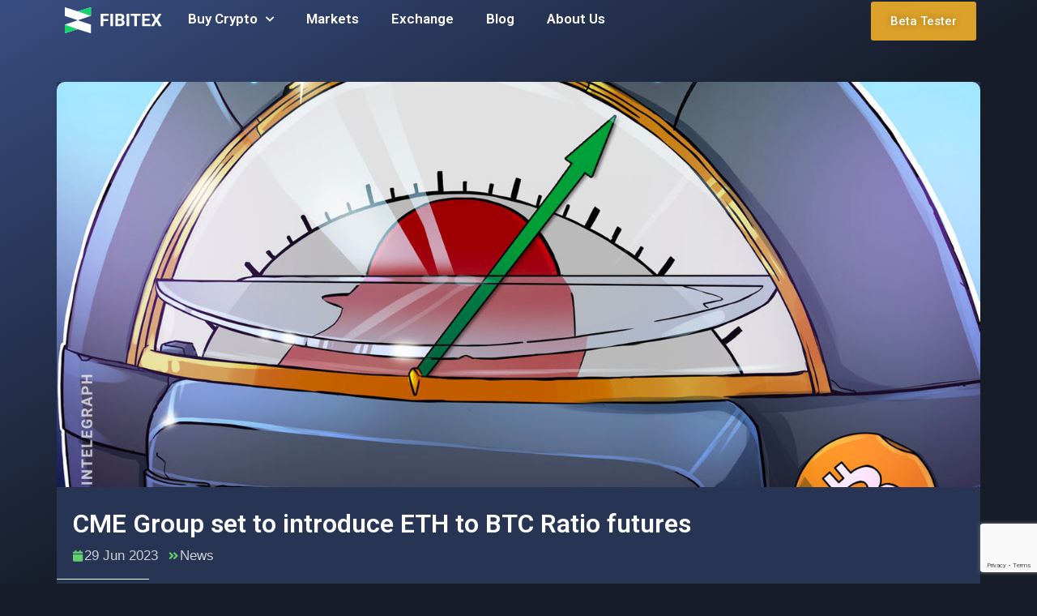

--- FILE ---
content_type: text/html; charset=UTF-8
request_url: https://fibitex.com/cme-group-set-to-introduce-eth-to-btc-ratio-futures/
body_size: 19496
content:
<!doctype html>
<html lang="en-US" prefix="og: https://ogp.me/ns#">
<head>
	<meta charset="UTF-8">
	<meta name="viewport" content="width=device-width, initial-scale=1">
	<link rel="profile" href="https://gmpg.org/xfn/11">

		<style>img:is([sizes="auto" i], [sizes^="auto," i]) { contain-intrinsic-size: 3000px 1500px }</style>
	
<!-- Search Engine Optimization by Rank Math PRO - https://rankmath.com/ -->
<title>CME Group set to introduce ETH to BTC Ratio futures - Fibitex</title>
<meta name="description" content="CoinTelegraph reported:"/>
<meta name="robots" content="index, follow, max-snippet:-1, max-video-preview:-1, max-image-preview:large"/>
<link rel="canonical" href="https://fibitex.com/cme-group-set-to-introduce-eth-to-btc-ratio-futures/" />
<meta property="og:locale" content="en_US" />
<meta property="og:type" content="article" />
<meta property="og:title" content="CME Group set to introduce ETH to BTC Ratio futures - Fibitex" />
<meta property="og:description" content="CoinTelegraph reported:" />
<meta property="og:url" content="https://fibitex.com/cme-group-set-to-introduce-eth-to-btc-ratio-futures/" />
<meta property="og:site_name" content="Fibitex" />
<meta property="article:section" content="News" />
<meta property="og:updated_time" content="2023-06-29T22:28:47+00:00" />
<meta property="og:image" content="https://fibitex.com/wp-content/uploads/2023/06/cme-group-set-to-introduce-eth-to-btc-ratio-futures_649e059eee6f0.jpeg" />
<meta property="og:image:secure_url" content="https://fibitex.com/wp-content/uploads/2023/06/cme-group-set-to-introduce-eth-to-btc-ratio-futures_649e059eee6f0.jpeg" />
<meta property="og:image:width" content="1434" />
<meta property="og:image:height" content="955" />
<meta property="og:image:alt" content="CME Group set to introduce ETH to BTC Ratio futures" />
<meta property="og:image:type" content="image/jpeg" />
<meta property="article:published_time" content="2023-06-29T20:30:00+00:00" />
<meta property="article:modified_time" content="2023-06-29T22:28:47+00:00" />
<meta name="twitter:card" content="summary_large_image" />
<meta name="twitter:title" content="CME Group set to introduce ETH to BTC Ratio futures - Fibitex" />
<meta name="twitter:description" content="CoinTelegraph reported:" />
<meta name="twitter:image" content="https://fibitex.com/wp-content/uploads/2023/06/cme-group-set-to-introduce-eth-to-btc-ratio-futures_649e059eee6f0.jpeg" />
<meta name="twitter:label1" content="Written by" />
<meta name="twitter:data1" content="Fibitex" />
<meta name="twitter:label2" content="Time to read" />
<meta name="twitter:data2" content="2 minutes" />
<script type="application/ld+json" class="rank-math-schema-pro">{"@context":"https://schema.org","@graph":[{"@type":["FinancialService","Organization"],"@id":"https://fibitex.com/#organization","name":"Fibitex","url":"https://fibitex.com","logo":{"@type":"ImageObject","@id":"https://fibitex.com/#logo","url":"https://fibitex.com/wp-content/uploads/2023/05/Logo-EXFA-Final-09.png","contentUrl":"https://fibitex.com/wp-content/uploads/2023/05/Logo-EXFA-Final-09.png","caption":"Fibitex","inLanguage":"en-US","width":"956","height":"1000"},"openingHours":["Monday,Tuesday,Wednesday,Thursday,Friday,Saturday,Sunday 09:00-17:00"],"image":{"@id":"https://fibitex.com/#logo"}},{"@type":"WebSite","@id":"https://fibitex.com/#website","url":"https://fibitex.com","name":"Fibitex","alternateName":"Crypto asset services for Canadians","publisher":{"@id":"https://fibitex.com/#organization"},"inLanguage":"en-US"},{"@type":"ImageObject","@id":"https://fibitex.com/wp-content/uploads/2023/06/cme-group-set-to-introduce-eth-to-btc-ratio-futures_649e059eee6f0.jpeg","url":"https://fibitex.com/wp-content/uploads/2023/06/cme-group-set-to-introduce-eth-to-btc-ratio-futures_649e059eee6f0.jpeg","width":"1434","height":"955","inLanguage":"en-US"},{"@type":"WebPage","@id":"https://fibitex.com/cme-group-set-to-introduce-eth-to-btc-ratio-futures/#webpage","url":"https://fibitex.com/cme-group-set-to-introduce-eth-to-btc-ratio-futures/","name":"CME Group set to introduce ETH to BTC Ratio futures - Fibitex","datePublished":"2023-06-29T20:30:00+00:00","dateModified":"2023-06-29T22:28:47+00:00","isPartOf":{"@id":"https://fibitex.com/#website"},"primaryImageOfPage":{"@id":"https://fibitex.com/wp-content/uploads/2023/06/cme-group-set-to-introduce-eth-to-btc-ratio-futures_649e059eee6f0.jpeg"},"inLanguage":"en-US","mentions":[{"@type":"Thing","name":"Read more","sameAs":"https://cointelegraph.com/news/cme-group-set-to-introduce-eth-to-btc-ratio-futures"}]},{"@type":"Person","@id":"https://fibitex.com/author/yaser-rezaeigmail-com/","name":"Fibitex","url":"https://fibitex.com/author/yaser-rezaeigmail-com/","image":{"@type":"ImageObject","@id":"https://secure.gravatar.com/avatar/54213675e518a248c1e6a643350ca412c9615a642185ee04f9d22e8ffbcab3af?s=96&amp;d=mm&amp;r=g","url":"https://secure.gravatar.com/avatar/54213675e518a248c1e6a643350ca412c9615a642185ee04f9d22e8ffbcab3af?s=96&amp;d=mm&amp;r=g","caption":"Fibitex","inLanguage":"en-US"},"sameAs":["https://fibitex.com"],"worksFor":{"@id":"https://fibitex.com/#organization"}},{"@type":"NewsArticle","headline":"CME Group set to introduce ETH to BTC Ratio futures - Fibitex","datePublished":"2023-06-29T20:30:00+00:00","dateModified":"2023-06-29T22:28:47+00:00","articleSection":"News","author":{"@id":"https://fibitex.com/author/yaser-rezaeigmail-com/","name":"Fibitex"},"publisher":{"@id":"https://fibitex.com/#organization"},"description":"CoinTelegraph reported:","copyrightYear":"2023","copyrightHolder":{"@id":"https://fibitex.com/#organization"},"name":"CME Group set to introduce ETH to BTC Ratio futures - Fibitex","@id":"https://fibitex.com/cme-group-set-to-introduce-eth-to-btc-ratio-futures/#richSnippet","isPartOf":{"@id":"https://fibitex.com/cme-group-set-to-introduce-eth-to-btc-ratio-futures/#webpage"},"image":{"@id":"https://fibitex.com/wp-content/uploads/2023/06/cme-group-set-to-introduce-eth-to-btc-ratio-futures_649e059eee6f0.jpeg"},"inLanguage":"en-US","mainEntityOfPage":{"@id":"https://fibitex.com/cme-group-set-to-introduce-eth-to-btc-ratio-futures/#webpage"}}]}</script>
<!-- /Rank Math WordPress SEO plugin -->

<link rel='dns-prefetch' href='//cdnjs.cloudflare.com' />
<link rel='dns-prefetch' href='//fonts.googleapis.com' />
			<script>document.documentElement.classList.remove( 'no-js' );</script>
			<link rel='stylesheet' id='wp-block-library-css' href='https://fibitex.com/wp-includes/css/dist/block-library/style.min.css' media='all' />
<style id='classic-theme-styles-inline-css'>
/*! This file is auto-generated */
.wp-block-button__link{color:#fff;background-color:#32373c;border-radius:9999px;box-shadow:none;text-decoration:none;padding:calc(.667em + 2px) calc(1.333em + 2px);font-size:1.125em}.wp-block-file__button{background:#32373c;color:#fff;text-decoration:none}
</style>
<style id='rank-math-toc-block-style-inline-css'>
.wp-block-rank-math-toc-block nav ol{counter-reset:item}.wp-block-rank-math-toc-block nav ol li{display:block}.wp-block-rank-math-toc-block nav ol li:before{content:counters(item, ".") ". ";counter-increment:item}

</style>
<style id='rank-math-rich-snippet-style-inline-css'>
/*!
* Plugin:  Rank Math
* URL: https://rankmath.com/wordpress/plugin/seo-suite/
* Name:  rank-math-review-snippet.css
*/@-webkit-keyframes spin{0%{-webkit-transform:rotate(0deg)}100%{-webkit-transform:rotate(-360deg)}}@keyframes spin{0%{-webkit-transform:rotate(0deg)}100%{-webkit-transform:rotate(-360deg)}}@keyframes bounce{from{-webkit-transform:translateY(0px);transform:translateY(0px)}to{-webkit-transform:translateY(-5px);transform:translateY(-5px)}}@-webkit-keyframes bounce{from{-webkit-transform:translateY(0px);transform:translateY(0px)}to{-webkit-transform:translateY(-5px);transform:translateY(-5px)}}@-webkit-keyframes loading{0%{background-size:20% 50% ,20% 50% ,20% 50%}20%{background-size:20% 20% ,20% 50% ,20% 50%}40%{background-size:20% 100%,20% 20% ,20% 50%}60%{background-size:20% 50% ,20% 100%,20% 20%}80%{background-size:20% 50% ,20% 50% ,20% 100%}100%{background-size:20% 50% ,20% 50% ,20% 50%}}@keyframes loading{0%{background-size:20% 50% ,20% 50% ,20% 50%}20%{background-size:20% 20% ,20% 50% ,20% 50%}40%{background-size:20% 100%,20% 20% ,20% 50%}60%{background-size:20% 50% ,20% 100%,20% 20%}80%{background-size:20% 50% ,20% 50% ,20% 100%}100%{background-size:20% 50% ,20% 50% ,20% 50%}}:root{--rankmath-wp-adminbar-height: 0}#rank-math-rich-snippet-wrapper{overflow:hidden}#rank-math-rich-snippet-wrapper h5.rank-math-title{display:block;font-size:18px;line-height:1.4}#rank-math-rich-snippet-wrapper .rank-math-review-image{float:right;max-width:40%;margin-left:15px}#rank-math-rich-snippet-wrapper .rank-math-review-data{margin-bottom:15px}#rank-math-rich-snippet-wrapper .rank-math-total-wrapper{width:100%;padding:0 0 20px 0;float:left;clear:both;position:relative;-webkit-box-sizing:border-box;box-sizing:border-box}#rank-math-rich-snippet-wrapper .rank-math-total-wrapper .rank-math-total{border:0;display:block;margin:0;width:auto;float:left;text-align:left;padding:0;font-size:24px;line-height:1;font-weight:700;-webkit-box-sizing:border-box;box-sizing:border-box;overflow:hidden}#rank-math-rich-snippet-wrapper .rank-math-total-wrapper .rank-math-review-star{float:left;margin-left:15px;margin-top:5px;position:relative;z-index:99;line-height:1}#rank-math-rich-snippet-wrapper .rank-math-total-wrapper .rank-math-review-star .rank-math-review-result-wrapper{display:inline-block;white-space:nowrap;position:relative;color:#e7e7e7}#rank-math-rich-snippet-wrapper .rank-math-total-wrapper .rank-math-review-star .rank-math-review-result-wrapper .rank-math-review-result{position:absolute;top:0;left:0;overflow:hidden;white-space:nowrap;color:#ffbe01}#rank-math-rich-snippet-wrapper .rank-math-total-wrapper .rank-math-review-star .rank-math-review-result-wrapper i{font-size:18px;-webkit-text-stroke-width:1px;font-style:normal;padding:0 2px;line-height:inherit}#rank-math-rich-snippet-wrapper .rank-math-total-wrapper .rank-math-review-star .rank-math-review-result-wrapper i:before{content:"\2605"}body.rtl #rank-math-rich-snippet-wrapper .rank-math-review-image{float:left;margin-left:0;margin-right:15px}body.rtl #rank-math-rich-snippet-wrapper .rank-math-total-wrapper .rank-math-total{float:right}body.rtl #rank-math-rich-snippet-wrapper .rank-math-total-wrapper .rank-math-review-star{float:right;margin-left:0;margin-right:15px}body.rtl #rank-math-rich-snippet-wrapper .rank-math-total-wrapper .rank-math-review-star .rank-math-review-result{left:auto;right:0}@media screen and (max-width: 480px){#rank-math-rich-snippet-wrapper .rank-math-review-image{display:block;max-width:100%;width:100%;text-align:center;margin-right:0}#rank-math-rich-snippet-wrapper .rank-math-review-data{clear:both}}.clear{clear:both}

</style>
<style id='global-styles-inline-css'>
:root{--wp--preset--aspect-ratio--square: 1;--wp--preset--aspect-ratio--4-3: 4/3;--wp--preset--aspect-ratio--3-4: 3/4;--wp--preset--aspect-ratio--3-2: 3/2;--wp--preset--aspect-ratio--2-3: 2/3;--wp--preset--aspect-ratio--16-9: 16/9;--wp--preset--aspect-ratio--9-16: 9/16;--wp--preset--color--black: #000000;--wp--preset--color--cyan-bluish-gray: #abb8c3;--wp--preset--color--white: #ffffff;--wp--preset--color--pale-pink: #f78da7;--wp--preset--color--vivid-red: #cf2e2e;--wp--preset--color--luminous-vivid-orange: #ff6900;--wp--preset--color--luminous-vivid-amber: #fcb900;--wp--preset--color--light-green-cyan: #7bdcb5;--wp--preset--color--vivid-green-cyan: #00d084;--wp--preset--color--pale-cyan-blue: #8ed1fc;--wp--preset--color--vivid-cyan-blue: #0693e3;--wp--preset--color--vivid-purple: #9b51e0;--wp--preset--color--theme-palette-1: #61CE70;--wp--preset--color--theme-palette-2: #DCA129;--wp--preset--color--theme-palette-3: #FFFFFF;--wp--preset--color--theme-palette-4: #2D3748;--wp--preset--color--theme-palette-5: #CDCFD4;--wp--preset--color--theme-palette-6: #A6A6A6;--wp--preset--color--theme-palette-7: #384D82;--wp--preset--color--theme-palette-8: #273454;--wp--preset--color--theme-palette-9: #161C28;--wp--preset--gradient--vivid-cyan-blue-to-vivid-purple: linear-gradient(135deg,rgba(6,147,227,1) 0%,rgb(155,81,224) 100%);--wp--preset--gradient--light-green-cyan-to-vivid-green-cyan: linear-gradient(135deg,rgb(122,220,180) 0%,rgb(0,208,130) 100%);--wp--preset--gradient--luminous-vivid-amber-to-luminous-vivid-orange: linear-gradient(135deg,rgba(252,185,0,1) 0%,rgba(255,105,0,1) 100%);--wp--preset--gradient--luminous-vivid-orange-to-vivid-red: linear-gradient(135deg,rgba(255,105,0,1) 0%,rgb(207,46,46) 100%);--wp--preset--gradient--very-light-gray-to-cyan-bluish-gray: linear-gradient(135deg,rgb(238,238,238) 0%,rgb(169,184,195) 100%);--wp--preset--gradient--cool-to-warm-spectrum: linear-gradient(135deg,rgb(74,234,220) 0%,rgb(151,120,209) 20%,rgb(207,42,186) 40%,rgb(238,44,130) 60%,rgb(251,105,98) 80%,rgb(254,248,76) 100%);--wp--preset--gradient--blush-light-purple: linear-gradient(135deg,rgb(255,206,236) 0%,rgb(152,150,240) 100%);--wp--preset--gradient--blush-bordeaux: linear-gradient(135deg,rgb(254,205,165) 0%,rgb(254,45,45) 50%,rgb(107,0,62) 100%);--wp--preset--gradient--luminous-dusk: linear-gradient(135deg,rgb(255,203,112) 0%,rgb(199,81,192) 50%,rgb(65,88,208) 100%);--wp--preset--gradient--pale-ocean: linear-gradient(135deg,rgb(255,245,203) 0%,rgb(182,227,212) 50%,rgb(51,167,181) 100%);--wp--preset--gradient--electric-grass: linear-gradient(135deg,rgb(202,248,128) 0%,rgb(113,206,126) 100%);--wp--preset--gradient--midnight: linear-gradient(135deg,rgb(2,3,129) 0%,rgb(40,116,252) 100%);--wp--preset--font-size--small: 13px;--wp--preset--font-size--medium: 20px;--wp--preset--font-size--large: 36px;--wp--preset--font-size--x-large: 42px;--wp--preset--spacing--20: 0.44rem;--wp--preset--spacing--30: 0.67rem;--wp--preset--spacing--40: 1rem;--wp--preset--spacing--50: 1.5rem;--wp--preset--spacing--60: 2.25rem;--wp--preset--spacing--70: 3.38rem;--wp--preset--spacing--80: 5.06rem;--wp--preset--shadow--natural: 6px 6px 9px rgba(0, 0, 0, 0.2);--wp--preset--shadow--deep: 12px 12px 50px rgba(0, 0, 0, 0.4);--wp--preset--shadow--sharp: 6px 6px 0px rgba(0, 0, 0, 0.2);--wp--preset--shadow--outlined: 6px 6px 0px -3px rgba(255, 255, 255, 1), 6px 6px rgba(0, 0, 0, 1);--wp--preset--shadow--crisp: 6px 6px 0px rgba(0, 0, 0, 1);}:where(.is-layout-flex){gap: 0.5em;}:where(.is-layout-grid){gap: 0.5em;}body .is-layout-flex{display: flex;}.is-layout-flex{flex-wrap: wrap;align-items: center;}.is-layout-flex > :is(*, div){margin: 0;}body .is-layout-grid{display: grid;}.is-layout-grid > :is(*, div){margin: 0;}:where(.wp-block-columns.is-layout-flex){gap: 2em;}:where(.wp-block-columns.is-layout-grid){gap: 2em;}:where(.wp-block-post-template.is-layout-flex){gap: 1.25em;}:where(.wp-block-post-template.is-layout-grid){gap: 1.25em;}.has-black-color{color: var(--wp--preset--color--black) !important;}.has-cyan-bluish-gray-color{color: var(--wp--preset--color--cyan-bluish-gray) !important;}.has-white-color{color: var(--wp--preset--color--white) !important;}.has-pale-pink-color{color: var(--wp--preset--color--pale-pink) !important;}.has-vivid-red-color{color: var(--wp--preset--color--vivid-red) !important;}.has-luminous-vivid-orange-color{color: var(--wp--preset--color--luminous-vivid-orange) !important;}.has-luminous-vivid-amber-color{color: var(--wp--preset--color--luminous-vivid-amber) !important;}.has-light-green-cyan-color{color: var(--wp--preset--color--light-green-cyan) !important;}.has-vivid-green-cyan-color{color: var(--wp--preset--color--vivid-green-cyan) !important;}.has-pale-cyan-blue-color{color: var(--wp--preset--color--pale-cyan-blue) !important;}.has-vivid-cyan-blue-color{color: var(--wp--preset--color--vivid-cyan-blue) !important;}.has-vivid-purple-color{color: var(--wp--preset--color--vivid-purple) !important;}.has-black-background-color{background-color: var(--wp--preset--color--black) !important;}.has-cyan-bluish-gray-background-color{background-color: var(--wp--preset--color--cyan-bluish-gray) !important;}.has-white-background-color{background-color: var(--wp--preset--color--white) !important;}.has-pale-pink-background-color{background-color: var(--wp--preset--color--pale-pink) !important;}.has-vivid-red-background-color{background-color: var(--wp--preset--color--vivid-red) !important;}.has-luminous-vivid-orange-background-color{background-color: var(--wp--preset--color--luminous-vivid-orange) !important;}.has-luminous-vivid-amber-background-color{background-color: var(--wp--preset--color--luminous-vivid-amber) !important;}.has-light-green-cyan-background-color{background-color: var(--wp--preset--color--light-green-cyan) !important;}.has-vivid-green-cyan-background-color{background-color: var(--wp--preset--color--vivid-green-cyan) !important;}.has-pale-cyan-blue-background-color{background-color: var(--wp--preset--color--pale-cyan-blue) !important;}.has-vivid-cyan-blue-background-color{background-color: var(--wp--preset--color--vivid-cyan-blue) !important;}.has-vivid-purple-background-color{background-color: var(--wp--preset--color--vivid-purple) !important;}.has-black-border-color{border-color: var(--wp--preset--color--black) !important;}.has-cyan-bluish-gray-border-color{border-color: var(--wp--preset--color--cyan-bluish-gray) !important;}.has-white-border-color{border-color: var(--wp--preset--color--white) !important;}.has-pale-pink-border-color{border-color: var(--wp--preset--color--pale-pink) !important;}.has-vivid-red-border-color{border-color: var(--wp--preset--color--vivid-red) !important;}.has-luminous-vivid-orange-border-color{border-color: var(--wp--preset--color--luminous-vivid-orange) !important;}.has-luminous-vivid-amber-border-color{border-color: var(--wp--preset--color--luminous-vivid-amber) !important;}.has-light-green-cyan-border-color{border-color: var(--wp--preset--color--light-green-cyan) !important;}.has-vivid-green-cyan-border-color{border-color: var(--wp--preset--color--vivid-green-cyan) !important;}.has-pale-cyan-blue-border-color{border-color: var(--wp--preset--color--pale-cyan-blue) !important;}.has-vivid-cyan-blue-border-color{border-color: var(--wp--preset--color--vivid-cyan-blue) !important;}.has-vivid-purple-border-color{border-color: var(--wp--preset--color--vivid-purple) !important;}.has-vivid-cyan-blue-to-vivid-purple-gradient-background{background: var(--wp--preset--gradient--vivid-cyan-blue-to-vivid-purple) !important;}.has-light-green-cyan-to-vivid-green-cyan-gradient-background{background: var(--wp--preset--gradient--light-green-cyan-to-vivid-green-cyan) !important;}.has-luminous-vivid-amber-to-luminous-vivid-orange-gradient-background{background: var(--wp--preset--gradient--luminous-vivid-amber-to-luminous-vivid-orange) !important;}.has-luminous-vivid-orange-to-vivid-red-gradient-background{background: var(--wp--preset--gradient--luminous-vivid-orange-to-vivid-red) !important;}.has-very-light-gray-to-cyan-bluish-gray-gradient-background{background: var(--wp--preset--gradient--very-light-gray-to-cyan-bluish-gray) !important;}.has-cool-to-warm-spectrum-gradient-background{background: var(--wp--preset--gradient--cool-to-warm-spectrum) !important;}.has-blush-light-purple-gradient-background{background: var(--wp--preset--gradient--blush-light-purple) !important;}.has-blush-bordeaux-gradient-background{background: var(--wp--preset--gradient--blush-bordeaux) !important;}.has-luminous-dusk-gradient-background{background: var(--wp--preset--gradient--luminous-dusk) !important;}.has-pale-ocean-gradient-background{background: var(--wp--preset--gradient--pale-ocean) !important;}.has-electric-grass-gradient-background{background: var(--wp--preset--gradient--electric-grass) !important;}.has-midnight-gradient-background{background: var(--wp--preset--gradient--midnight) !important;}.has-small-font-size{font-size: var(--wp--preset--font-size--small) !important;}.has-medium-font-size{font-size: var(--wp--preset--font-size--medium) !important;}.has-large-font-size{font-size: var(--wp--preset--font-size--large) !important;}.has-x-large-font-size{font-size: var(--wp--preset--font-size--x-large) !important;}
:where(.wp-block-post-template.is-layout-flex){gap: 1.25em;}:where(.wp-block-post-template.is-layout-grid){gap: 1.25em;}
:where(.wp-block-columns.is-layout-flex){gap: 2em;}:where(.wp-block-columns.is-layout-grid){gap: 2em;}
:root :where(.wp-block-pullquote){font-size: 1.5em;line-height: 1.6;}
</style>
<link rel='stylesheet' id='mega-theme-icon-css' href='https://fibitex.com/wp-content/plugins/elementor-pro/megatheme/includes/icon/style.css' media='all' />
<link rel='stylesheet' id='cryptozfree-style-css' href='https://fibitex.com/wp-content/themes/Fibitex-tem/style.css' media='all' />
<style id='cryptozfree-style-inline-css'>
 
        
        .bdt-mini-cart-wrapper .bdt-mini-cart-button-icon .bdt-cart-icon i {
            color: var(--global-palette2) !important;
        }
        @media (min-width: 1200px) {
                .container,
                .cryptozfree-container,
                .elementor-section.elementor-section-boxed:not(.menu__section) > .elementor-container {
                    max-width: 1140px !important;
                }
        }
        .smooth-loader-wrapper .loader img{
            width:100%;
        }
        .smooth-loader-wrapper {
            background-color: #f8f8f8;
        }
        
        #banner-breadcrumb::before {
          background-color: #f8f8f8;
        } 


        .page-header.error-404-main,
        .cryptozfree-banner-breadcrumb::before {
            background-image: linear-gradient(180deg, var(--global-palette1) 0%, var(--global-palette2) 100% ) !important;
            background-image: -webkit-linear-gradient(180deg, #A253D8 0%, #1545CB 100% );
        }
        
</style>
<link rel='stylesheet' id='cryptozfree-google-font-css' href='https://fonts.googleapis.com/css2?family=Michroma&#038;display=swap' media='all' />
<link rel='stylesheet' id='bootstrap-css-css' href='https://fibitex.com/wp-content/themes/Fibitex-tem/assets/vendor/css/bootstrap.min.css' media='all' />
<link rel='stylesheet' id='cryptozfree-post-style-css' href='https://fibitex.com/wp-content/themes/Fibitex-tem/assets/css/post-style.css' media='all' />
<link rel='stylesheet' id='cryptozfree-default-style-css' href='https://fibitex.com/wp-content/themes/Fibitex-tem/assets/css/theme-default.css' media='all' />
<link rel='stylesheet' id='cryptozfree-woocommerce-default-style-css' href='https://fibitex.com/wp-content/themes/Fibitex-tem/assets/css/woocommerce-default.css' media='all' />
<link rel='stylesheet' id='cryptozfree-global-css' href='https://fibitex.com/wp-content/themes/Fibitex-tem/assets/css/global.min.css' media='all' />
<style id='cryptozfree-global-inline-css'>
/* cryptozfree Base CSS */
:root{--global-palette1:#61CE70;--global-palette2:#DCA129;--global-palette3:#FFFFFF;--global-palette4:#2D3748;--global-palette5:#CDCFD4;--global-palette6:#A6A6A6;--global-palette7:#384D82;--global-palette8:#273454;--global-palette9:#161C28;--global-palette-highlight:var(--global-palette1);--global-palette-highlight-alt:var(--global-palette2);--global-palette-highlight-alt2:var(--global-palette9);--global-palette-btn-bg:var(--global-palette1);--global-palette-btn-bg-hover:var(--global-palette2);--global-palette-btn:var(--global-palette9);--global-palette-btn-hover:var(--global-palette9);--global-body-font-family:-apple-system,BlinkMacSystemFont,"Segoe UI",Roboto,Oxygen-Sans,Ubuntu,Cantarell,"Helvetica Neue",sans-serif, "Apple Color Emoji", "Segoe UI Emoji", "Segoe UI Symbol";--global-heading-font-family:inherit;--global-primary-nav-font-family:inherit;--global-content-width:1290px;}:root body.cryptozfree-elementor-colors{--e-global-color-cryptozfree1:var(--global-palette1);--e-global-color-cryptozfree2:var(--global-palette2);--e-global-color-cryptozfree3:var(--global-palette3);--e-global-color-cryptozfree4:var(--global-palette4);--e-global-color-cryptozfree5:var(--global-palette5);--e-global-color-cryptozfree6:var(--global-palette6);--e-global-color-cryptozfree7:var(--global-palette7);--e-global-color-cryptozfree8:var(--global-palette8);--e-global-color-cryptozfree9:var(--global-palette9);}:root .has-theme-palette-1-background-color{background-color:var(--global-palette1);}:root .has-theme-palette-1-color{color:var(--global-palette1);}:root .has-theme-palette-2-background-color{background-color:var(--global-palette2);}:root .has-theme-palette-2-color{color:var(--global-palette2);}:root .has-theme-palette-3-background-color{background-color:var(--global-palette3);}:root .has-theme-palette-3-color{color:var(--global-palette3);}:root .has-theme-palette-4-background-color{background-color:var(--global-palette4);}:root .has-theme-palette-4-color{color:var(--global-palette4);}:root .has-theme-palette-5-background-color{background-color:var(--global-palette5);}:root .has-theme-palette-5-color{color:var(--global-palette5);}:root .has-theme-palette-6-background-color{background-color:var(--global-palette6);}:root .has-theme-palette-6-color{color:var(--global-palette6);}:root .has-theme-palette-7-background-color{background-color:var(--global-palette7);}:root .has-theme-palette-7-color{color:var(--global-palette7);}:root .has-theme-palette-8-background-color{background-color:var(--global-palette8);}:root .has-theme-palette-8-color{color:var(--global-palette8);}:root .has-theme-palette-9-background-color{background-color:var(--global-palette9);}:root .has-theme-palette-9-color{color:var(--global-palette9);}:root .has-theme-palette1-background-color{background-color:var(--global-palette1);}:root .has-theme-palette1-color{color:var(--global-palette1);}:root .has-theme-palette2-background-color{background-color:var(--global-palette2);}:root .has-theme-palette2-color{color:var(--global-palette2);}:root .has-theme-palette3-background-color{background-color:var(--global-palette3);}:root .has-theme-palette3-color{color:var(--global-palette3);}:root .has-theme-palette4-background-color{background-color:var(--global-palette4);}:root .has-theme-palette4-color{color:var(--global-palette4);}:root .has-theme-palette5-background-color{background-color:var(--global-palette5);}:root .has-theme-palette5-color{color:var(--global-palette5);}:root .has-theme-palette6-background-color{background-color:var(--global-palette6);}:root .has-theme-palette6-color{color:var(--global-palette6);}:root .has-theme-palette7-background-color{background-color:var(--global-palette7);}:root .has-theme-palette7-color{color:var(--global-palette7);}:root .has-theme-palette8-background-color{background-color:var(--global-palette8);}:root .has-theme-palette8-color{color:var(--global-palette8);}:root .has-theme-palette9-background-color{background-color:var(--global-palette9);}:root .has-theme-palette9-color{color:var(--global-palette9);}body{background:var(--global-palette8);}body, input, select, optgroup, textarea{font-style:normal;font-weight:400;font-size:17px;line-height:1.6;font-family:var(--global-body-font-family);color:var(--global-palette3);}.content-bg, body.content-style-unboxed .site{background:var(--global-palette9);}h1,h2,h3,h4,h5,h6{font-family:var(--global-heading-font-family);}h1{font-weight:700;font-size:32px;line-height:1.5;color:var(--global-palette3);}h2{font-weight:700;font-size:28px;line-height:1.5;color:var(--global-palette3);}h3{font-weight:700;font-size:24px;line-height:1.5;color:var(--global-palette3);}h4{font-style:normal;font-weight:700;font-size:22px;line-height:1.5;color:var(--global-palette3);}h5{font-style:normal;font-weight:700;font-size:20px;line-height:1.5;color:var(--global-palette3);}h6{font-style:normal;font-weight:700;font-size:18px;line-height:1.5;color:var(--global-palette3);}.site .entry-hero h1{font-style:normal;color:var(--global-palette3);}.entry-hero .cryptozfree-breadcrumbs, .entry-hero .search-form{font-style:normal;color:var(--global-palette3);}.site-container, .site-header-row-layout-contained, .site-footer-row-layout-contained, .entry-hero-layout-contained, .comments-area{max-width:1290px;}.content-width-narrow .content-container.site-container, .content-width-narrow .hero-container.site-container{max-width:842px;}@media all and (min-width: 1520px){.content-container  .alignwide{margin-left:-115px;margin-right:-115px;width:unset;max-width:unset;}}@media all and (min-width: 1102px){.content-width-narrow .content-container .alignwide{margin-left:-130px;margin-right:-130px;width:unset;max-width:unset;}}.content-style-boxed .site .entry-content .alignwide{margin-left:-2rem;margin-right:-2rem;}@media all and (max-width: 1024px){.content-style-boxed .site .entry-content .alignwide{margin-left:-2rem;margin-right:-2rem;}}@media all and (max-width: 767px){.content-style-boxed .site .entry-content .alignwide{margin-left:-1.5rem;margin-right:-1.5rem;}}.content-area{margin-top:5rem;margin-bottom:5rem;}@media all and (max-width: 1024px){.content-area{margin-top:3rem;margin-bottom:3rem;}}@media all and (max-width: 767px){.content-area{margin-top:2rem;margin-bottom:2rem;}}.entry-content-wrap{padding:2rem;}@media all and (max-width: 1024px){.entry-content-wrap{padding:2rem;}}@media all and (max-width: 767px){.entry-content-wrap{padding:1.5rem;}}.loop-entry .entry-content-wrap{padding:2rem;}@media all and (max-width: 1024px){.loop-entry .entry-content-wrap{padding:2rem;}}@media all and (max-width: 767px){.loop-entry .entry-content-wrap{padding:1.5rem;}}.primary-sidebar.widget-area .widget{margin-bottom:1.5em;color:var(--global-palette4);}.primary-sidebar.widget-area .widget-title{font-weight:700;font-size:20px;line-height:1.5;color:var(--global-palette3);}.site-branding a.brand img{max-width:200px;}.site-branding a.brand img.svg-logo-image{width:200px;}.site-branding .site-title{font-weight:700;font-size:26px;line-height:1.2;color:var(--global-palette3);}.site-branding .site-description{font-weight:700;font-size:16px;line-height:1.4;color:var(--global-palette5);}#masthead, #masthead .cryptozfree-sticky-header.item-is-fixed:not(.item-at-start):not(.site-header-row-container), #masthead .cryptozfree-sticky-header.item-is-fixed:not(.item-at-start) > .site-header-row-container-inner{background:#ffffff;}.site-main-header-inner-wrap{min-height:80px;}.site-top-header-inner-wrap{min-height:0px;}.site-bottom-header-inner-wrap{min-height:0px;}.header-navigation[class*="header-navigation-style-underline"] .header-menu-container.primary-menu-container>ul>li>a:after{width:calc( 100% - 1.2em);}.main-navigation .primary-menu-container > ul > li > a{padding-left:calc(1.2em / 2);padding-right:calc(1.2em / 2);padding-top:0.6em;padding-bottom:0.6em;color:var(--global-palette5);}.main-navigation .primary-menu-container > ul > li > a:hover{color:var(--global-palette-highlight);}.main-navigation .primary-menu-container > ul > li.current-menu-item > a{color:var(--global-palette3);}.header-navigation[class*="header-navigation-style-underline"] .header-menu-container.secondary-menu-container>ul>li>a:after{width:calc( 100% - 1.2em);}.secondary-navigation .secondary-menu-container > ul > li > a{padding-left:calc(1.2em / 2);padding-right:calc(1.2em / 2);padding-top:0.6em;padding-bottom:0.6em;color:var(--global-palette5);}.secondary-navigation .secondary-menu-container > ul > li > a:hover{color:var(--global-palette-highlight);}.secondary-navigation .secondary-menu-container > ul > li.current-menu-item > a{color:var(--global-palette3);}.header-navigation .header-menu-container ul ul{background:var(--global-palette3);}.header-navigation .header-menu-container ul ul li, .header-menu-container ul.menu > li.cryptozfree-menu-mega-enabled > ul > li > a{border-bottom:1px solid rgba(255,255,255,0.1);}.header-navigation .header-menu-container ul ul li a{width:200px;padding-top:1em;padding-bottom:1em;color:var(--global-palette8);font-size:12px;}.header-navigation .header-menu-container ul ul li a:hover{color:var(--global-palette9);background:var(--global-palette4);}.header-navigation .header-menu-container ul ul li.current-menu-item > a{color:var(--global-palette9);background:var(--global-palette4);}.mobile-toggle-open-container .menu-toggle-open{color:var(--global-palette5);padding:0.4em 0.6em 0.4em 0.6em;font-size:14px;}.mobile-toggle-open-container .menu-toggle-open.menu-toggle-style-bordered{border:1px solid currentColor;}.mobile-toggle-open-container .menu-toggle-open .menu-toggle-icon{font-size:20px;}.mobile-toggle-open-container .menu-toggle-open:hover, .mobile-toggle-open-container .menu-toggle-open:focus{color:var(--global-palette-highlight);}.mobile-navigation ul li{font-size:14px;}.mobile-navigation ul li a{padding-top:1em;padding-bottom:1em;}.mobile-navigation ul li:not(.menu-item-has-children) > a, .mobile-navigation ul li.menu-item-has-children > .drawer-nav-drop-wrap{color:var(--global-palette8);}.mobile-navigation ul li.current-menu-item:not(.menu-item-has-children) > a, .mobile-navigation ul li.current-menu-item.menu-item-has-children > .drawer-nav-drop-wrap{color:var(--global-palette-highlight);}.mobile-navigation ul li.menu-item-has-children .drawer-nav-drop-wrap, .mobile-navigation ul li:not(.menu-item-has-children) a{border-bottom:1px solid rgba(255,255,255,0.1);}.mobile-navigation ul li.menu-item-has-children .drawer-nav-drop-wrap button{border-left:1px solid rgba(255,255,255,0.1);}#main-header .header-button{border:2px none transparent;}.header-social-inner-wrap{font-size:1em;margin-top:-0.3em;margin-left:calc(-0.3em / 2);margin-right:calc(-0.3em / 2);}.header-social-wrap .header-social-inner-wrap .social-button{margin-top:0.3em;margin-left:calc(0.3em / 2);margin-right:calc(0.3em / 2);border:2px none transparent;border-radius:3px;}.header-mobile-social-inner-wrap{font-size:1em;margin-top:-0.3em;margin-left:calc(-0.3em / 2);margin-right:calc(-0.3em / 2);}.header-mobile-social-wrap .header-mobile-social-inner-wrap .social-button{margin-top:0.3em;margin-left:calc(0.3em / 2);margin-right:calc(0.3em / 2);border:2px none transparent;border-radius:3px;}.search-toggle-open-container .search-toggle-open{color:var(--global-palette5);}.search-toggle-open-container .search-toggle-open.search-toggle-style-bordered{border:1px solid currentColor;}.search-toggle-open-container .search-toggle-open .search-toggle-icon{font-size:1em;}.search-toggle-open-container .search-toggle-open:hover, .search-toggle-open-container .search-toggle-open:focus{color:var(--global-palette-highlight);}#search-drawer .drawer-inner{background:rgba(9, 12, 16, 0.97);}.mobile-header-button-wrap .mobile-header-button{border:2px none transparent;}.site-middle-footer-inner-wrap{padding-top:30px;padding-bottom:30px;grid-column-gap:30px;grid-row-gap:30px;}.site-middle-footer-inner-wrap .widget{margin-bottom:30px;}.site-middle-footer-inner-wrap .site-footer-section:not(:last-child):after{right:calc(-30px / 2);}.site-top-footer-inner-wrap{padding-top:30px;padding-bottom:30px;grid-column-gap:30px;grid-row-gap:30px;}.site-top-footer-inner-wrap .widget{margin-bottom:30px;}.site-top-footer-inner-wrap .site-footer-section:not(:last-child):after{right:calc(-30px / 2);}.site-bottom-footer-inner-wrap{padding-top:30px;padding-bottom:30px;grid-column-gap:30px;}.site-bottom-footer-inner-wrap .widget{margin-bottom:30px;}.site-bottom-footer-inner-wrap .site-footer-section:not(:last-child):after{right:calc(-30px / 2);}.footer-social-inner-wrap{font-size:1em;margin-top:-0.3em;margin-left:calc(-0.3em / 2);margin-right:calc(-0.3em / 2);}#colophon .site-footer-wrap .footer-social-wrap .social-button{margin-top:0.3em;margin-left:calc(0.3em / 2);margin-right:calc(0.3em / 2);border:2px none transparent;border-radius:3px;}#colophon .footer-navigation .footer-menu-container > ul > li > a{padding-left:calc(1.2em / 2);padding-right:calc(1.2em / 2);color:var(--global-palette5);}#colophon .footer-navigation .footer-menu-container > ul li a:hover{color:var(--global-palette-highlight);}#colophon .footer-navigation .footer-menu-container > ul li.current-menu-item > a{color:var(--global-palette3);}.entry-hero.page-hero-section .entry-header{min-height:200px;}.entry-hero.post-hero-section .entry-header{min-height:200px;}
</style>
<link rel='stylesheet' id='elementor-frontend-css' href='https://fibitex.com/wp-content/plugins/elementor/assets/css/frontend.min.css' media='all' />
<link rel='stylesheet' id='widget-image-css' href='https://fibitex.com/wp-content/plugins/elementor/assets/css/widget-image.min.css' media='all' />
<link rel='stylesheet' id='widget-heading-css' href='https://fibitex.com/wp-content/plugins/elementor/assets/css/widget-heading.min.css' media='all' />
<link rel='stylesheet' id='widget-post-info-css' href='https://fibitex.com/wp-content/plugins/elementor-pro/assets/css/widget-post-info.min.css' media='all' />
<link rel='stylesheet' id='widget-icon-list-css' href='https://fibitex.com/wp-content/plugins/elementor/assets/css/widget-icon-list.min.css' media='all' />
<link rel='stylesheet' id='elementor-icons-shared-0-css' href='https://fibitex.com/wp-content/plugins/elementor/assets/lib/font-awesome/css/fontawesome.min.css' media='all' />
<link rel='stylesheet' id='elementor-icons-fa-regular-css' href='https://fibitex.com/wp-content/plugins/elementor/assets/lib/font-awesome/css/regular.min.css' media='all' />
<link rel='stylesheet' id='elementor-icons-fa-solid-css' href='https://fibitex.com/wp-content/plugins/elementor/assets/lib/font-awesome/css/solid.min.css' media='all' />
<link rel='stylesheet' id='widget-divider-css' href='https://fibitex.com/wp-content/plugins/elementor/assets/css/widget-divider.min.css' media='all' />
<link rel='stylesheet' id='ep-font-css' href='https://fibitex.com/wp-content/plugins/bdthemes-element-pack/assets/css/ep-font.css' media='all' />
<link rel='stylesheet' id='bdt-uikit-css' href='https://fibitex.com/wp-content/plugins/bdthemes-element-pack/assets/css/bdt-uikit.css' media='all' />
<link rel='stylesheet' id='ep-helper-css' href='https://fibitex.com/wp-content/plugins/bdthemes-element-pack/assets/css/ep-helper.css' media='all' />
<link rel='stylesheet' id='ep-post-grid-css' href='https://fibitex.com/wp-content/plugins/bdthemes-element-pack/assets/css/ep-post-grid.css' media='all' />
<link rel='stylesheet' id='elementor-icons-css' href='https://fibitex.com/wp-content/plugins/elementor/assets/lib/eicons/css/elementor-icons.min.css' media='all' />
<link rel='stylesheet' id='elementor-post-6-css' href='https://fibitex.com/wp-content/uploads/elementor/css/post-6.css' media='all' />
<link rel='stylesheet' id='megatheme-font-css' href='https://fibitex.com/wp-content/plugins/elementor-pro/megatheme/includes/fonts.css' media='all' />
<link rel='stylesheet' id='font-awesome-5-all-css' href='https://fibitex.com/wp-content/plugins/elementor/assets/lib/font-awesome/css/all.min.css' media='all' />
<link rel='stylesheet' id='font-awesome-4-shim-css' href='https://fibitex.com/wp-content/plugins/elementor/assets/lib/font-awesome/css/v4-shims.min.css' media='all' />
<link rel='stylesheet' id='elementor-post-4590-css' href='https://fibitex.com/wp-content/uploads/elementor/css/post-4590.css' media='all' />
<link rel='stylesheet' id='pDate-style-css' href='https://fibitex.com/wp-content/plugins/elementor-pro/megatheme/includes/assets/css/persian-datepicker.min.css' media='all' />
<link rel='stylesheet' id='mcw-crypto-css' href='https://fibitex.com/wp-content/plugins/massive-cryptocurrency-widgets/assets/public/css/style.css' media='all' />
<link rel='stylesheet' id='mcw-crypto-select-css' href='https://fibitex.com/wp-content/plugins/massive-cryptocurrency-widgets/assets/public/css/selectize.custom.css' media='all' />
<link rel='stylesheet' id='mcw-crypto-datatable-css' href='https://fibitex.com/wp-content/plugins/massive-cryptocurrency-widgets/assets/public/css/jquery.dataTables.min.css' media='all' />
<link rel='stylesheet' id='google-fonts-1-css' href='https://fonts.googleapis.com/css?family=Roboto%3A100%2C100italic%2C200%2C200italic%2C300%2C300italic%2C400%2C400italic%2C500%2C500italic%2C600%2C600italic%2C700%2C700italic%2C800%2C800italic%2C900%2C900italic%7CRoboto+Slab%3A100%2C100italic%2C200%2C200italic%2C300%2C300italic%2C400%2C400italic%2C500%2C500italic%2C600%2C600italic%2C700%2C700italic%2C800%2C800italic%2C900%2C900italic%7CRoboto+Condensed%3A100%2C100italic%2C200%2C200italic%2C300%2C300italic%2C400%2C400italic%2C500%2C500italic%2C600%2C600italic%2C700%2C700italic%2C800%2C800italic%2C900%2C900italic&#038;display=auto' media='all' />
<link rel="preconnect" href="https://fonts.gstatic.com/" crossorigin><script src="https://fibitex.com/wp-includes/js/jquery/jquery.min.js" id="jquery-core-js"></script>
<script src="https://fibitex.com/wp-includes/js/jquery/jquery-migrate.min.js" id="jquery-migrate-js"></script>
<script src="https://fibitex.com/wp-content/plugins/elementor/assets/lib/font-awesome/js/v4-shims.min.js" id="font-awesome-4-shim-js"></script>
<link rel="https://api.w.org/" href="https://fibitex.com/wp-json/" /><link rel="alternate" title="JSON" type="application/json" href="https://fibitex.com/wp-json/wp/v2/posts/15416" /><link rel='shortlink' href='https://fibitex.com/?p=15416' />
<link rel="alternate" title="oEmbed (JSON)" type="application/json+oembed" href="https://fibitex.com/wp-json/oembed/1.0/embed?url=https%3A%2F%2Ffibitex.com%2Fcme-group-set-to-introduce-eth-to-btc-ratio-futures%2F" />
<link rel="alternate" title="oEmbed (XML)" type="text/xml+oembed" href="https://fibitex.com/wp-json/oembed/1.0/embed?url=https%3A%2F%2Ffibitex.com%2Fcme-group-set-to-introduce-eth-to-btc-ratio-futures%2F&#038;format=xml" />
<meta name="generator" content="Elementor 3.26.4; features: additional_custom_breakpoints; settings: css_print_method-external, google_font-enabled, font_display-auto">
<style>.recentcomments a{display:inline !important;padding:0 !important;margin:0 !important;}</style>			<style>
				.e-con.e-parent:nth-of-type(n+4):not(.e-lazyloaded):not(.e-no-lazyload),
				.e-con.e-parent:nth-of-type(n+4):not(.e-lazyloaded):not(.e-no-lazyload) * {
					background-image: none !important;
				}
				@media screen and (max-height: 1024px) {
					.e-con.e-parent:nth-of-type(n+3):not(.e-lazyloaded):not(.e-no-lazyload),
					.e-con.e-parent:nth-of-type(n+3):not(.e-lazyloaded):not(.e-no-lazyload) * {
						background-image: none !important;
					}
				}
				@media screen and (max-height: 640px) {
					.e-con.e-parent:nth-of-type(n+2):not(.e-lazyloaded):not(.e-no-lazyload),
					.e-con.e-parent:nth-of-type(n+2):not(.e-lazyloaded):not(.e-no-lazyload) * {
						background-image: none !important;
					}
				}
			</style>
			<script id="google_gtagjs" src="https://www.googletagmanager.com/gtag/js?id=G-J9H5XD7QWQ" async></script>
<script id="google_gtagjs-inline">
window.dataLayer = window.dataLayer || [];function gtag(){dataLayer.push(arguments);}gtag('js', new Date());gtag('config', 'G-J9H5XD7QWQ', {} );
</script>
<link rel="icon" href="https://fibitex.com/wp-content/uploads/2022/09/X-dark.svg" sizes="32x32" />
<link rel="icon" href="https://fibitex.com/wp-content/uploads/2022/09/X-dark.svg" sizes="192x192" />
<link rel="apple-touch-icon" href="https://fibitex.com/wp-content/uploads/2022/09/X-dark.svg" />
<meta name="msapplication-TileImage" content="https://fibitex.com/wp-content/uploads/2022/09/X-dark.svg" />
</head>

<body class="wp-singular post-template-default single single-post postid-15416 single-format-standard wp-custom-logo wp-embed-responsive wp-theme-Fibitex-tem footer-on-bottom animate-body-popup hide-focus-outline link-style-standard cryptozfree-elementor-colors elementor-default elementor-template-full-width elementor-kit-6 elementor-page-4590">
<!-- ============= Preloader Setting  ================== -->

<div data-rocket-location-hash="54257ff4dc2eb7aae68fa23eb5f11e06" id="page" class="site">
	<main data-rocket-location-hash="12fe4dcdb81dfebceb35905e4fbe545d"><a class="skip-link screen-reader-text" href="#primary">Skip to content</a></main>

	<header data-rocket-location-hash="902f5dcb81486ab75eb070626f39f115" id="masthead" class="site-header">
			<div data-rocket-location-hash="e0f2183a952961a85940fbf3f41b5f9e" data-elementor-type="section" data-elementor-id="14" class="elementor elementor-14" data-elementor-post-type="elementor_library">
					<section class="elementor-section elementor-top-section elementor-element elementor-element-388c12a elementor-section-boxed elementor-section-height-default elementor-section-height-default" data-id="388c12a" data-element_type="section">
						<div class="elementor-container elementor-column-gap-no">
					<div class="elementor-column elementor-col-33 elementor-top-column elementor-element elementor-element-4ab9332" data-id="4ab9332" data-element_type="column">
			<div class="elementor-widget-wrap elementor-element-populated">
						<div class="elementor-element elementor-element-c21488c elementor-widget elementor-widget-theme-site-logo elementor-widget-image" data-id="c21488c" data-element_type="widget" data-widget_type="theme-site-logo.default">
				<div class="elementor-widget-container">
											<a href="https://fibitex.com">
			<img width="134" height="36" src="https://fibitex.com/wp-content/uploads/2022/09/LogoWhite.svg" class="attachment-full size-full wp-image-4175" alt="" />				</a>
											</div>
				</div>
					</div>
		</div>
				<div class="elementor-column elementor-col-33 elementor-top-column elementor-element elementor-element-d33b0cb" data-id="d33b0cb" data-element_type="column">
			<div class="elementor-widget-wrap elementor-element-populated">
						<div class="elementor-element elementor-element-657fe20 elementor-nav-menu__align-start elementor-nav-menu--stretch elementor-widget__width-initial elementor-widget-mobile__width-auto elementor-absolute elementor-nav-menu--dropdown-tablet elementor-nav-menu__text-align-aside elementor-nav-menu--toggle elementor-nav-menu--burger elementor-widget elementor-widget-nav-menu" data-id="657fe20" data-element_type="widget" data-settings="{&quot;submenu_icon&quot;:{&quot;value&quot;:&quot;&lt;i class=\&quot;fas fa-chevron-down\&quot;&gt;&lt;\/i&gt;&quot;,&quot;library&quot;:&quot;fa-solid&quot;},&quot;full_width&quot;:&quot;stretch&quot;,&quot;_position&quot;:&quot;absolute&quot;,&quot;layout&quot;:&quot;horizontal&quot;,&quot;toggle&quot;:&quot;burger&quot;}" data-widget_type="nav-menu.default">
				<div class="elementor-widget-container">
								<nav aria-label="Menu" class="elementor-nav-menu--main elementor-nav-menu__container elementor-nav-menu--layout-horizontal e--pointer-underline e--animation-fade">
				<ul id="menu-1-657fe20" class="elementor-nav-menu"><li class="menu-item menu-item-type-custom menu-item-object-custom menu-item-home menu-item-has-children menu-item-4229"><a href="https://fibitex.com/" class="elementor-item">Buy Crypto</a>
<ul class="sub-menu elementor-nav-menu--dropdown">
	<li class="menu-item menu-item-type-post_type menu-item-object-page menu-item-8103"><a href="https://fibitex.com/btc/" class="elementor-sub-item">Bitcoin</a></li>
	<li class="menu-item menu-item-type-post_type menu-item-object-page menu-item-8133"><a href="https://fibitex.com/eth/" class="elementor-sub-item">Ethereum</a></li>
</ul>
</li>
<li class="menu-item menu-item-type-post_type menu-item-object-page menu-item-4551"><a href="https://fibitex.com/markets/" class="elementor-item">Markets</a></li>
<li class="menu-item menu-item-type-custom menu-item-object-custom menu-item-4235"><a target="_blank" href="https://beta.fibitex.com/" class="elementor-item">Exchange</a></li>
<li class="menu-item menu-item-type-post_type menu-item-object-page menu-item-4260"><a href="https://fibitex.com/blog/" class="elementor-item">Blog</a></li>
<li class="menu-item menu-item-type-post_type menu-item-object-page menu-item-4233"><a href="https://fibitex.com/about/" class="elementor-item">About Us</a></li>
</ul>			</nav>
					<div class="elementor-menu-toggle" role="button" tabindex="0" aria-label="Menu Toggle" aria-expanded="false">
			<i aria-hidden="true" role="presentation" class="elementor-menu-toggle__icon--open eicon-menu-bar"></i><i aria-hidden="true" role="presentation" class="elementor-menu-toggle__icon--close eicon-close"></i>		</div>
					<nav class="elementor-nav-menu--dropdown elementor-nav-menu__container" aria-hidden="true">
				<ul id="menu-2-657fe20" class="elementor-nav-menu"><li class="menu-item menu-item-type-custom menu-item-object-custom menu-item-home menu-item-has-children menu-item-4229"><a href="https://fibitex.com/" class="elementor-item" tabindex="-1">Buy Crypto</a>
<ul class="sub-menu elementor-nav-menu--dropdown">
	<li class="menu-item menu-item-type-post_type menu-item-object-page menu-item-8103"><a href="https://fibitex.com/btc/" class="elementor-sub-item" tabindex="-1">Bitcoin</a></li>
	<li class="menu-item menu-item-type-post_type menu-item-object-page menu-item-8133"><a href="https://fibitex.com/eth/" class="elementor-sub-item" tabindex="-1">Ethereum</a></li>
</ul>
</li>
<li class="menu-item menu-item-type-post_type menu-item-object-page menu-item-4551"><a href="https://fibitex.com/markets/" class="elementor-item" tabindex="-1">Markets</a></li>
<li class="menu-item menu-item-type-custom menu-item-object-custom menu-item-4235"><a target="_blank" href="https://beta.fibitex.com/" class="elementor-item" tabindex="-1">Exchange</a></li>
<li class="menu-item menu-item-type-post_type menu-item-object-page menu-item-4260"><a href="https://fibitex.com/blog/" class="elementor-item" tabindex="-1">Blog</a></li>
<li class="menu-item menu-item-type-post_type menu-item-object-page menu-item-4233"><a href="https://fibitex.com/about/" class="elementor-item" tabindex="-1">About Us</a></li>
</ul>			</nav>
						</div>
				</div>
					</div>
		</div>
				<div class="elementor-column elementor-col-33 elementor-top-column elementor-element elementor-element-0b58b4b" data-id="0b58b4b" data-element_type="column">
			<div class="elementor-widget-wrap elementor-element-populated">
						<div class="elementor-element elementor-element-5e49fcc elementor-align-right elementor-widget__width-auto elementor-mobile-align-center elementor-tablet-align-center elementor-widget-tablet__width-initial elementor-widget-mobile__width-auto elementor-absolute elementor-widget elementor-widget-button" data-id="5e49fcc" data-element_type="widget" data-settings="{&quot;_position&quot;:&quot;absolute&quot;}" data-widget_type="button.default">
				<div class="elementor-widget-container">
									<div class="elementor-button-wrapper">
					<a class="elementor-button elementor-button-link elementor-size-sm" href="https://beta.fibitex.com" target="_blank">
						<span class="elementor-button-content-wrapper">
									<span class="elementor-button-text">Beta Tester</span>
					</span>
					</a>
				</div>
								</div>
				</div>
					</div>
		</div>
					</div>
		</section>
				<section class="elementor-section elementor-top-section elementor-element elementor-element-fe5a6d7 elementor-section-boxed elementor-section-height-default elementor-section-height-default" data-id="fe5a6d7" data-element_type="section">
						<div class="elementor-container elementor-column-gap-no">
					<div class="elementor-column elementor-col-50 elementor-top-column elementor-element elementor-element-833da7c" data-id="833da7c" data-element_type="column">
			<div class="elementor-widget-wrap">
							</div>
		</div>
				<div class="elementor-column elementor-col-50 elementor-top-column elementor-element elementor-element-4d112d0" data-id="4d112d0" data-element_type="column">
			<div class="elementor-widget-wrap">
							</div>
		</div>
					</div>
		</section>
				</div>
			</header><!-- #masthead -->
	
	
		<!-- ============= breadcrumb Setting  ================== -->
	
								   		<div data-elementor-type="single-post" data-elementor-id="4590" class="elementor elementor-4590 elementor-location-single post-15416 post type-post status-publish format-standard has-post-thumbnail hentry category-news" data-elementor-settings="{&quot;element_pack_global_tooltip_width&quot;:{&quot;unit&quot;:&quot;px&quot;,&quot;size&quot;:&quot;&quot;,&quot;sizes&quot;:[]},&quot;element_pack_global_tooltip_width_tablet&quot;:{&quot;unit&quot;:&quot;px&quot;,&quot;size&quot;:&quot;&quot;,&quot;sizes&quot;:[]},&quot;element_pack_global_tooltip_width_mobile&quot;:{&quot;unit&quot;:&quot;px&quot;,&quot;size&quot;:&quot;&quot;,&quot;sizes&quot;:[]},&quot;element_pack_global_tooltip_padding&quot;:{&quot;unit&quot;:&quot;px&quot;,&quot;top&quot;:&quot;&quot;,&quot;right&quot;:&quot;&quot;,&quot;bottom&quot;:&quot;&quot;,&quot;left&quot;:&quot;&quot;,&quot;isLinked&quot;:true},&quot;element_pack_global_tooltip_padding_tablet&quot;:{&quot;unit&quot;:&quot;px&quot;,&quot;top&quot;:&quot;&quot;,&quot;right&quot;:&quot;&quot;,&quot;bottom&quot;:&quot;&quot;,&quot;left&quot;:&quot;&quot;,&quot;isLinked&quot;:true},&quot;element_pack_global_tooltip_padding_mobile&quot;:{&quot;unit&quot;:&quot;px&quot;,&quot;top&quot;:&quot;&quot;,&quot;right&quot;:&quot;&quot;,&quot;bottom&quot;:&quot;&quot;,&quot;left&quot;:&quot;&quot;,&quot;isLinked&quot;:true},&quot;element_pack_global_tooltip_border_radius&quot;:{&quot;unit&quot;:&quot;px&quot;,&quot;top&quot;:&quot;&quot;,&quot;right&quot;:&quot;&quot;,&quot;bottom&quot;:&quot;&quot;,&quot;left&quot;:&quot;&quot;,&quot;isLinked&quot;:true},&quot;element_pack_global_tooltip_border_radius_tablet&quot;:{&quot;unit&quot;:&quot;px&quot;,&quot;top&quot;:&quot;&quot;,&quot;right&quot;:&quot;&quot;,&quot;bottom&quot;:&quot;&quot;,&quot;left&quot;:&quot;&quot;,&quot;isLinked&quot;:true},&quot;element_pack_global_tooltip_border_radius_mobile&quot;:{&quot;unit&quot;:&quot;px&quot;,&quot;top&quot;:&quot;&quot;,&quot;right&quot;:&quot;&quot;,&quot;bottom&quot;:&quot;&quot;,&quot;left&quot;:&quot;&quot;,&quot;isLinked&quot;:true}}" data-elementor-post-type="elementor_library">
					<section data-rocket-location-hash="a29d83581c0abdc6c35a12726cca67c0" class="elementor-section elementor-top-section elementor-element elementor-element-102a0ac elementor-section-boxed elementor-section-height-default elementor-section-height-default" data-id="102a0ac" data-element_type="section">
						<div class="elementor-container elementor-column-gap-default">
					<div class="elementor-column elementor-col-100 elementor-top-column elementor-element elementor-element-41caf9a" data-id="41caf9a" data-element_type="column" data-settings="{&quot;background_background&quot;:&quot;classic&quot;}">
			<div class="elementor-widget-wrap elementor-element-populated">
						<div class="elementor-element elementor-element-f5ca705 elementor-widget__width-initial elementor-widget elementor-widget-theme-post-featured-image elementor-widget-image" data-id="f5ca705" data-element_type="widget" data-widget_type="theme-post-featured-image.default">
				<div class="elementor-widget-container">
															<img fetchpriority="high" width="1434" height="955" src="https://fibitex.com/wp-content/uploads/2023/06/cme-group-set-to-introduce-eth-to-btc-ratio-futures_649e059eee6f0.jpeg" class="attachment-full size-full wp-image-15417" alt="" srcset="https://fibitex.com/wp-content/uploads/2023/06/cme-group-set-to-introduce-eth-to-btc-ratio-futures_649e059eee6f0.jpeg 1434w, https://fibitex.com/wp-content/uploads/2023/06/cme-group-set-to-introduce-eth-to-btc-ratio-futures_649e059eee6f0-300x200.jpeg 300w, https://fibitex.com/wp-content/uploads/2023/06/cme-group-set-to-introduce-eth-to-btc-ratio-futures_649e059eee6f0-1024x682.jpeg 1024w, https://fibitex.com/wp-content/uploads/2023/06/cme-group-set-to-introduce-eth-to-btc-ratio-futures_649e059eee6f0-768x511.jpeg 768w" sizes="(max-width: 1434px) 100vw, 1434px" />															</div>
				</div>
				<div class="elementor-element elementor-element-f407910 elementor-widget elementor-widget-theme-post-title elementor-page-title elementor-widget-heading" data-id="f407910" data-element_type="widget" data-widget_type="theme-post-title.default">
				<div class="elementor-widget-container">
					<h1 class="elementor-heading-title elementor-size-default">CME Group set to introduce ETH to BTC Ratio futures</h1>				</div>
				</div>
				<div class="elementor-element elementor-element-247e36b elementor-align-left elementor-widget elementor-widget-post-info" data-id="247e36b" data-element_type="widget" data-widget_type="post-info.default">
				<div class="elementor-widget-container">
							<ul class="elementor-inline-items elementor-icon-list-items elementor-post-info">
								<li class="elementor-icon-list-item elementor-repeater-item-15aaa6e elementor-inline-item" itemprop="datePublished">
										<span class="elementor-icon-list-icon">
								<i aria-hidden="true" class="fas fa-calendar"></i>							</span>
									<span class="elementor-icon-list-text elementor-post-info__item elementor-post-info__item--type-date">
										<time>29 Jun 2023</time>					</span>
								</li>
				<li class="elementor-icon-list-item elementor-repeater-item-7bb1a58 elementor-inline-item" itemprop="about">
										<span class="elementor-icon-list-icon">
								<i aria-hidden="true" class="fas fa-angle-double-right"></i>							</span>
									<span class="elementor-icon-list-text elementor-post-info__item elementor-post-info__item--type-terms">
										<span class="elementor-post-info__terms-list">
				<a href="https://fibitex.com/category/news/" class="elementor-post-info__terms-list-item">News</a>				</span>
					</span>
								</li>
				</ul>
						</div>
				</div>
				<div class="elementor-element elementor-element-e903a72 elementor-widget-divider--view-line elementor-widget elementor-widget-divider" data-id="e903a72" data-element_type="widget" data-widget_type="divider.default">
				<div class="elementor-widget-container">
							<div class="elementor-divider">
			<span class="elementor-divider-separator">
						</span>
		</div>
						</div>
				</div>
				<div class="elementor-element elementor-element-94be632 elementor-widget elementor-widget-theme-post-content" data-id="94be632" data-element_type="widget" data-widget_type="theme-post-content.default">
				<div class="elementor-widget-container">
					<p><strong>CoinTelegraph reported:</strong></p>
<div data-v-0c8d7d80="" readability="71.439252336449">
<p>On June 29, the Chicago Mercantile Exchange (CME) Group <a href="https://www.prnewswire.com/news-releases/cme-group-to-launch-etherbitcoin-ratio-futures-on-july-31-301867241.html" target="_blank" rel="noopener nofollow">announced</a> its plans to introduce Ether/Bitcoin Ratio futures. The launch of these futures contracts is slated for July 31, subject to regulatory review.</p>
<blockquote class="twitter-tweet" readability="5.6943005181347">
<p lang="en" dir="ltr">Efficiently capture the relative value of ether and bitcoin in a single trade with Ether/Bitcoin Ratio futures, launching July 31. <a href="https://t.co/WDFhIt5rJ7" rel="nofollow" target="_blank">https://t.co/WDFhIt5rJ7</a></p>
<p>— CME Group (@CMEGroup) <a href="https://twitter.com/CMEGroup/status/1674477834092290064?ref_src=twsrc%5Etfw" rel="nofollow noopener" target="_blank">June 29, 2023</a></p></blockquote>
<p>According to the announcement, the settlement of Ether/Bitcoin Ratio futures will be in cash, based on the final settlement price of CME Group’s Ether (<a href="https://cointelegraph.com/ethereum-price" rel="nofollow noopener" target="_blank">ETH</a>) futures divided by the final settlement price of CME Group&#8217;s Bitcoin (<a href="https://cointelegraph.com/bitcoin-price" rel="nofollow noopener" target="_blank">BTC</a>) futures. Moreover, this new contract will adhere to the identical listing cycle observed in CME Group’s Bitcoin futures and Ether futures contracts.</p>
<p>Giovanni Vicioso, CME Group’s global head of cryptocurrency products, emphasized the potential for relative value trading opportunities between Ether and Bitcoin. Vicioso highlighted that while these two assets have historically displayed high correlation, their market dynamics may now vary, making it possible to capitalize on their performance differences. He added: </p>
<blockquote><p>“With the addition of Ether/Bitcoin Ratio futures, investors will be able to capture ether and bitcoin exposure in a single trade, without needing to take a directional view. This new contract will help create opportunities for a broad array of clients looking to hedge positions or execute other trading strategies, all in an efficient, cost-effective manner.&#8221;</p></blockquote>
<p>CME Group made its initial foray into the cryptocurrency market by introducing the first Bitcoin futures contract in December 2017. This was followed by the introduction of an Ether futures contract in February 2021. Recognizing the growing demand for cryptocurrency investment opportunities, CME Group further expanded its offerings in 2022 by introducing <a href="https://cointelegraph.com/news/cme-group-plans-to-launch-micro-sized-bitcoin-and-ether-options" data-amp="https://cointelegraph-com.cdn.ampproject.org/c/s/cointelegraph.com/news/cme-group-plans-to-launch-micro-sized-bitcoin-and-ether-options/amp" rel="nofollow noopener" target="_blank">micro BTC and ETH futures contracts</a>, providing traders with additional options to engage in these digital assets.</p>
<p><strong><em>Related: <a href="https://cointelegraph.com/news/cme-group-to-launch-3-metaverse-reference-rates" data-amp="https://cointelegraph-com.cdn.ampproject.org/c/s/cointelegraph.com/news/cme-group-to-launch-3-metaverse-reference-rates/amp" rel="nofollow noopener" target="_blank">CME Group to launch 3 metaverse reference rates</a></em></strong></p>
<p>On April 17, CME Group announced <a href="https://cointelegraph.com/news/cme-group-to-expand-bitcoin-and-ether-option-expiries-after-record-daily-volume" data-amp="https://cointelegraph-com.cdn.ampproject.org/c/s/cointelegraph.com/news/cme-group-to-expand-bitcoin-and-ether-option-expiries-after-record-daily-volume/amp" rel="nofollow noopener" target="_blank">plans to expand its cryptocurrency options</a> by introducing new options for standard and micro-sized Bitcoin and Ether contracts. These new contracts were set to become available from May 22, pending regulatory review.</p>
<p>The expansion included daily expiries from Monday to Friday, allowing traders to better manage short-term price risks. This move aimed to offer market participants increased precision and flexibility in managing Bitcoin&#8217;s and Ether’s short-term price risks amid heightened volatility in the digital asset sector.</p>
<p><strong><em>Magazine: <a href="https://cointelegraph.com/magazine/forget-2022-how-metaverse-bounce-back-2023/" rel="nofollow noopener" target="_blank">How to resurrect the ‘Metaverse dream’ in 2023</a></em></strong></p>
<p><template data-name="subscription_form" data-type="crypto_biz"></template></p>
</div>
<p><a title="Read more" href="https://cointelegraph.com/news/cme-group-set-to-introduce-eth-to-btc-ratio-futures" target="_blank" rel="noopener nofollow" data-schema-attribute="mentions">Read more</a></p>
				</div>
				</div>
					</div>
		</div>
					</div>
		</section>
				<section data-rocket-location-hash="2c636cf9f25a7e08627ae5da76e4a0c8" class="elementor-section elementor-top-section elementor-element elementor-element-00fce95 elementor-section-boxed elementor-section-height-default elementor-section-height-default" data-id="00fce95" data-element_type="section">
						<div class="elementor-container elementor-column-gap-default">
					<div class="elementor-column elementor-col-100 elementor-top-column elementor-element elementor-element-7f08ddb" data-id="7f08ddb" data-element_type="column">
			<div class="elementor-widget-wrap elementor-element-populated">
						<div class="elementor-element elementor-element-39a4b11 elementor-widget elementor-widget-heading" data-id="39a4b11" data-element_type="widget" data-widget_type="heading.default">
				<div class="elementor-widget-container">
					<h2 class="elementor-heading-title elementor-size-default">Recent Posts
</h2>				</div>
				</div>
				<div class="elementor-element elementor-element-fb0a0ca elementor-widget elementor-widget-bdt-post-grid" data-id="fb0a0ca" data-element_type="widget" data-settings="{&quot;secondary_columns&quot;:&quot;3&quot;,&quot;secondary_columns_tablet&quot;:&quot;3&quot;,&quot;secondary_columns_mobile&quot;:&quot;1&quot;}" data-widget_type="bdt-post-grid.default">
				<div class="elementor-widget-container">
							<div id="bdt-post-grid-fb0a0ca" class="bdt-post-grid bdt-post-grid-skin-default" data-settings="{&quot;posts_source&quot;:&quot;post&quot;,&quot;posts_per_page&quot;:5,&quot;ajax_item_load&quot;:3,&quot;posts_select_date&quot;:&quot;anytime&quot;,&quot;posts_orderby&quot;:&quot;date&quot;,&quot;posts_order&quot;:&quot;desc&quot;,&quot;posts_ignore_sticky_posts&quot;:&quot;yes&quot;,&quot;paged&quot;:1,&quot;nonce&quot;:&quot;6dca2122aa&quot;,&quot;loadedPostsIds&quot;:[9458,23831,23833,23835,23837]}">
			<div class="bdt-grid bdt-grid-small" data-bdt-grid>

				
					<div class=" bdt-width-1-2@s bdt-primary">
								<div class="bdt-post-grid-item bdt-transition-toggle bdt-position-relative">

			<div class="bdt-post-grid-img-wrap bdt-overflow-hidden">
				<a href="https://fibitex.com/why-is-bitcoin-price-up-today/" class="bdt-transition-scale-up bdt-background-cover bdt-transition-opaque bdt-flex" title="Why is Bitcoin price up today?" style="background-image: url(https://fibitex.com/wp-content/plugins/elementor/assets/images/placeholder.png)">
  				</a>
			</div>
			<div class="bdt-custom-overlay bdt-position-cover"></div>

			<div class="bdt-post-grid-desc bdt-position-medium bdt-position-bottom-left">

				<h2 class="bdt-post-grid-title">
				<a href="https://fibitex.com/why-is-bitcoin-price-up-today/" class="bdt-post-grid-link" title="Why is Bitcoin price up today?">
					Why is Bitcoin price up today?
				</a>
			</h2>
									<div class="bdt-post-grid-meta bdt-subnav bdt-flex-inline bdt-flex-middle">
						<span class="bdt-post-grid-author"><a href="https://fibitex.com/author/yaser-rezaeigmail-com/">Fibitex</a></span>						<span class="bdt-post-grid-date">March 27, 2024</span>						<div class="bdt-post-grid-comments bdt-inline-block"><span><i class="ep-icon-bubble" aria-hidden="true"></i> 0</span></div>											</div>
				
								
			</div>

					<div class="bdt-post-grid-category bdt-position-small bdt-position-top-left">

			<a href="https://fibitex.com/category/market-update/">Market Update</a>		</div>
		
		</div>
							</div>
				
					<div class=" bdt-width-1-2@s bdt-primary">
								<div class="bdt-post-grid-item bdt-transition-toggle bdt-position-relative">

			<div class="bdt-post-grid-img-wrap bdt-overflow-hidden">
				<a href="https://fibitex.com/bitcoin-virtual-machine-will-soon-let-users-create-ai-models-on-bitcoin-network/" class="bdt-transition-scale-up bdt-background-cover bdt-transition-opaque bdt-flex" title="Bitcoin Virtual Machine Will Soon Let Users Create AI Models on Bitcoin Network" style="background-image: url(https://fibitex.com/wp-content/plugins/elementor/assets/images/placeholder.png)">
  				</a>
			</div>
			<div class="bdt-custom-overlay bdt-position-cover"></div>

			<div class="bdt-post-grid-desc bdt-position-medium bdt-position-bottom-left">

				<h2 class="bdt-post-grid-title">
				<a href="https://fibitex.com/bitcoin-virtual-machine-will-soon-let-users-create-ai-models-on-bitcoin-network/" class="bdt-post-grid-link" title="Bitcoin Virtual Machine Will Soon Let Users Create AI Models on Bitcoin Network">
					Bitcoin Virtual Machine Will Soon Let Users Create AI Models on Bitcoin Network
				</a>
			</h2>
									<div class="bdt-post-grid-meta bdt-subnav bdt-flex-inline bdt-flex-middle">
						<span class="bdt-post-grid-author"><a href="https://fibitex.com/author/yaser-rezaeigmail-com/">Fibitex</a></span>						<span class="bdt-post-grid-date">March 19, 2024</span>						<div class="bdt-post-grid-comments bdt-inline-block"><span><i class="ep-icon-bubble" aria-hidden="true"></i> 0</span></div>											</div>
				
								
			</div>

					<div class="bdt-post-grid-category bdt-position-small bdt-position-top-left">

			<a href="https://fibitex.com/category/news/">News</a>		</div>
		
		</div>
							</div>
				
					<div class=" bdt-width-1-3@m bdt-width-1-3@s bdt-width-1-1 bdt-secondary">
								<div class="bdt-post-grid-item bdt-transition-toggle bdt-position-relative">

			<div class="bdt-post-grid-img-wrap bdt-overflow-hidden">
				<a href="https://fibitex.com/nigerian-court-orders-binance-to-relinquish-data-of-all-nigerians-trading-on-its-platform-report/" class="bdt-transition-scale-up bdt-background-cover bdt-transition-opaque bdt-flex" title="Nigerian Court Orders Binance to Relinquish Data of All Nigerians Trading on its Platform: Report" style="background-image: url(https://fibitex.com/wp-content/plugins/elementor/assets/images/placeholder.png)">
  				</a>
			</div>
			<div class="bdt-custom-overlay bdt-position-cover"></div>

			<div class="bdt-post-grid-desc bdt-position-medium bdt-position-bottom-left">

				<h2 class="bdt-post-grid-title">
				<a href="https://fibitex.com/nigerian-court-orders-binance-to-relinquish-data-of-all-nigerians-trading-on-its-platform-report/" class="bdt-post-grid-link" title="Nigerian Court Orders Binance to Relinquish Data of All Nigerians Trading on its Platform: Report">
					Nigerian Court Orders Binance to Relinquish Data of All Nigerians Trading on its Platform: Report
				</a>
			</h2>
									<div class="bdt-post-grid-meta bdt-subnav bdt-flex-inline bdt-flex-middle">
						<span class="bdt-post-grid-author"><a href="https://fibitex.com/author/yaser-rezaeigmail-com/">Fibitex</a></span>						<span class="bdt-post-grid-date">March 19, 2024</span>						<div class="bdt-post-grid-comments bdt-inline-block"><span><i class="ep-icon-bubble" aria-hidden="true"></i> 0</span></div>											</div>
				
								
			</div>

					<div class="bdt-post-grid-category bdt-position-small bdt-position-top-left">

			<a href="https://fibitex.com/category/news/">News</a>		</div>
		
		</div>
							</div>
				
					<div class=" bdt-width-1-3@m bdt-width-1-3@s bdt-width-1-1 bdt-secondary">
								<div class="bdt-post-grid-item bdt-transition-toggle bdt-position-relative">

			<div class="bdt-post-grid-img-wrap bdt-overflow-hidden">
				<a href="https://fibitex.com/ftx-users-describe-emotional-toll-from-bankruptcy-in-letters-to-judge-ahead-of-sam-bankman-frieds-sentencing/" class="bdt-transition-scale-up bdt-background-cover bdt-transition-opaque bdt-flex" title="FTX Users Describe &#8216;Emotional Toll&#8217; From Bankruptcy in Letters to Judge Ahead of Sam Bankman-Fried&#8217;s Sentencing" style="background-image: url(https://fibitex.com/wp-content/plugins/elementor/assets/images/placeholder.png)">
  				</a>
			</div>
			<div class="bdt-custom-overlay bdt-position-cover"></div>

			<div class="bdt-post-grid-desc bdt-position-medium bdt-position-bottom-left">

				<h2 class="bdt-post-grid-title">
				<a href="https://fibitex.com/ftx-users-describe-emotional-toll-from-bankruptcy-in-letters-to-judge-ahead-of-sam-bankman-frieds-sentencing/" class="bdt-post-grid-link" title="FTX Users Describe &#8216;Emotional Toll&#8217; From Bankruptcy in Letters to Judge Ahead of Sam Bankman-Fried&#8217;s Sentencing">
					FTX Users Describe &#8216;Emotional Toll&#8217; From Bankruptcy in Letters to Judge Ahead of Sam Bankman-Fried&#8217;s Sentencing
				</a>
			</h2>
									<div class="bdt-post-grid-meta bdt-subnav bdt-flex-inline bdt-flex-middle">
						<span class="bdt-post-grid-author"><a href="https://fibitex.com/author/yaser-rezaeigmail-com/">Fibitex</a></span>						<span class="bdt-post-grid-date">March 19, 2024</span>						<div class="bdt-post-grid-comments bdt-inline-block"><span><i class="ep-icon-bubble" aria-hidden="true"></i> 0</span></div>											</div>
				
								
			</div>

					<div class="bdt-post-grid-category bdt-position-small bdt-position-top-left">

			<a href="https://fibitex.com/category/news/">News</a>		</div>
		
		</div>
							</div>
				
					<div class=" bdt-width-1-3@m bdt-width-1-3@s bdt-width-1-1 bdt-secondary">
								<div class="bdt-post-grid-item bdt-transition-toggle bdt-position-relative">

			<div class="bdt-post-grid-img-wrap bdt-overflow-hidden">
				<a href="https://fibitex.com/bitcoin-flash-crashed-to-8-9k-on-bitmex/" class="bdt-transition-scale-up bdt-background-cover bdt-transition-opaque bdt-flex" title="Bitcoin Flash Crashed to $8.9K on BitMEX" style="background-image: url(https://fibitex.com/wp-content/plugins/elementor/assets/images/placeholder.png)">
  				</a>
			</div>
			<div class="bdt-custom-overlay bdt-position-cover"></div>

			<div class="bdt-post-grid-desc bdt-position-medium bdt-position-bottom-left">

				<h2 class="bdt-post-grid-title">
				<a href="https://fibitex.com/bitcoin-flash-crashed-to-8-9k-on-bitmex/" class="bdt-post-grid-link" title="Bitcoin Flash Crashed to $8.9K on BitMEX">
					Bitcoin Flash Crashed to $8.9K on BitMEX
				</a>
			</h2>
									<div class="bdt-post-grid-meta bdt-subnav bdt-flex-inline bdt-flex-middle">
						<span class="bdt-post-grid-author"><a href="https://fibitex.com/author/yaser-rezaeigmail-com/">Fibitex</a></span>						<span class="bdt-post-grid-date">March 19, 2024</span>						<div class="bdt-post-grid-comments bdt-inline-block"><span><i class="ep-icon-bubble" aria-hidden="true"></i> 0</span></div>											</div>
				
								
			</div>

					<div class="bdt-post-grid-category bdt-position-small bdt-position-top-left">

			<a href="https://fibitex.com/category/news/">News</a>		</div>
		
		</div>
							</div>
							</div>
		</div>
		

						</div>
				</div>
					</div>
		</div>
					</div>
		</section>
				</div>
		
<footer data-rocket-location-hash="2ef9ea8f38ffb2fe276fb6e29cda22b7" id="colophon" class="site-footer">
			<div data-rocket-location-hash="ff9fdb357b4594c3510c42f498c15483" data-elementor-type="section" data-elementor-id="44" class="elementor elementor-44" data-elementor-post-type="elementor_library">
					<section class="elementor-section elementor-top-section elementor-element elementor-element-edc2185 elementor-section-boxed elementor-section-height-default elementor-section-height-default" data-id="edc2185" data-element_type="section">
						<div class="elementor-container elementor-column-gap-default">
					<div class="elementor-column elementor-col-50 elementor-top-column elementor-element elementor-element-6f473d2" data-id="6f473d2" data-element_type="column">
			<div class="elementor-widget-wrap elementor-element-populated">
						<div class="elementor-element elementor-element-d12357f elementor-widget__width-initial elementor-widget elementor-widget-shortcode" data-id="d12357f" data-element_type="widget" data-widget_type="shortcode.default">
				<div class="elementor-widget-container">
					<a href="https://fibitex.com/" class="custom-logo-link" rel="home"><img width="134" height="36" src="https://fibitex.com/wp-content/uploads/2022/09/LogoWhite.svg" class="custom-logo" alt="Fibitex" decoding="async" /></a>		<div class="elementor-shortcode"></div>
						</div>
				</div>
				<div class="elementor-element elementor-element-5f37076 elementor-widget elementor-widget-text-editor" data-id="5f37076" data-element_type="widget" data-widget_type="text-editor.default">
				<div class="elementor-widget-container">
									<p>1374 GRANT ST.<br />Vancouver BC V5L 2X5<br />Canada</p><p> </p>								</div>
				</div>
				<div class="elementor-element elementor-element-0d18cdc elementor-view-stacked elementor-widget__width-auto elementor-shape-circle elementor-widget elementor-widget-icon" data-id="0d18cdc" data-element_type="widget" data-widget_type="icon.default">
				<div class="elementor-widget-container">
							<div class="elementor-icon-wrapper">
			<a class="elementor-icon" href="https://www.linkedin.com/company/fibitex">
			<i aria-hidden="true" class="fab fa-linkedin-in"></i>			</a>
		</div>
						</div>
				</div>
				<div class="elementor-element elementor-element-721d370 elementor-view-stacked elementor-widget__width-auto elementor-shape-circle elementor-widget elementor-widget-icon" data-id="721d370" data-element_type="widget" data-widget_type="icon.default">
				<div class="elementor-widget-container">
							<div class="elementor-icon-wrapper">
			<a class="elementor-icon" href="#">
			<i aria-hidden="true" class="fab fa-twitter"></i>			</a>
		</div>
						</div>
				</div>
					</div>
		</div>
				<div class="elementor-column elementor-col-50 elementor-top-column elementor-element elementor-element-6272428" data-id="6272428" data-element_type="column">
			<div class="elementor-widget-wrap elementor-element-populated">
						<div class="elementor-element elementor-element-029f522 elementor-widget elementor-widget-heading" data-id="029f522" data-element_type="widget" data-widget_type="heading.default">
				<div class="elementor-widget-container">
					<h4 class="elementor-heading-title elementor-size-default">Early Access</h4>				</div>
				</div>
				<div class="elementor-element elementor-element-0ab8acb elementor-widget elementor-widget-text-editor" data-id="0ab8acb" data-element_type="widget" data-widget_type="text-editor.default">
				<div class="elementor-widget-container">
									<p>We are in Beta Test. Submit Your email to get early access to our services.</p>								</div>
				</div>
				<div class="elementor-element elementor-element-73f3846 elementor-widget elementor-widget-shortcode" data-id="73f3846" data-element_type="widget" data-widget_type="shortcode.default">
				<div class="elementor-widget-container">
							<div class="elementor-shortcode">
<div class="wpcf7 no-js" id="wpcf7-f88-p15416-o1" lang="en-US" dir="ltr">
<div class="screen-reader-response"><p role="status" aria-live="polite" aria-atomic="true"></p> <ul></ul></div>
<form action="/cme-group-set-to-introduce-eth-to-btc-ratio-futures/#wpcf7-f88-p15416-o1" method="post" class="wpcf7-form init" aria-label="Contact form" novalidate="novalidate" data-status="init">
<div style="display: none;">
<input type="hidden" name="_wpcf7" value="88" />
<input type="hidden" name="_wpcf7_version" value="5.9.3" />
<input type="hidden" name="_wpcf7_locale" value="en_US" />
<input type="hidden" name="_wpcf7_unit_tag" value="wpcf7-f88-p15416-o1" />
<input type="hidden" name="_wpcf7_container_post" value="15416" />
<input type="hidden" name="_wpcf7_posted_data_hash" value="" />
<input type="hidden" name="_wpcf7_recaptcha_response" value="" />
</div>
<div class="crptz-newsletter">
	<div class="row">
		<div class="col-md-12">
			<p><span class="crptz-mail"><i class="fas fa-envelope"></i></span><br />
<span class="wpcf7-form-control-wrap" data-name="your-email"><input size="40" class="wpcf7-form-control wpcf7-email wpcf7-validates-as-required wpcf7-text wpcf7-validates-as-email crptz-input" aria-required="true" aria-invalid="false" placeholder="Email Address..." value="" type="email" name="your-email" /></span>
			</p>
		</div>
		<div class="">
			<p><button type="submit" class="wpcf7-submit crptz-btn"><i class="fas fa-chevron-circle-right"></i></button>
			</p>
		</div>
	</div>
</div><div class="wpcf7-response-output" aria-hidden="true"></div>
</form>
</div>
</div>
						</div>
				</div>
				<div class="elementor-element elementor-element-e756d67 elementor-list-item-link-inline elementor-icon-list--layout-traditional elementor-widget elementor-widget-icon-list" data-id="e756d67" data-element_type="widget" data-widget_type="icon-list.default">
				<div class="elementor-widget-container">
							<ul class="elementor-icon-list-items">
							<li class="elementor-icon-list-item">
											<a href="tel:%20+1-202-555-0184">

												<span class="elementor-icon-list-icon">
							<i aria-hidden="true" class="fas fa-phone"></i>						</span>
										<span class="elementor-icon-list-text">+1-202-555-0184</span>
											</a>
									</li>
								<li class="elementor-icon-list-item">
											<a href="/cdn-cgi/l/email-protection#d1f4e3e1b8bfb7be91b7b8b3b8a5b4a9ffb2bebc">

												<span class="elementor-icon-list-icon">
							<i aria-hidden="true" class="far fa-envelope"></i>						</span>
										<span class="elementor-icon-list-text"><span class="__cf_email__" data-cfemail="d1b8bfb7be91b7b8b3b8a5b4a9ffb2bebc">[email&#160;protected]</span></span>
											</a>
									</li>
						</ul>
						</div>
				</div>
					</div>
		</div>
					</div>
		</section>
				<section class="elementor-section elementor-top-section elementor-element elementor-element-77609c3 elementor-section-boxed elementor-section-height-default elementor-section-height-default" data-id="77609c3" data-element_type="section">
						<div class="elementor-container elementor-column-gap-default">
					<div class="elementor-column elementor-col-33 elementor-top-column elementor-element elementor-element-74a53a7" data-id="74a53a7" data-element_type="column">
			<div class="elementor-widget-wrap elementor-element-populated">
						<div class="elementor-element elementor-element-d6dffdf elementor-widget elementor-widget-text-editor" data-id="d6dffdf" data-element_type="widget" data-widget_type="text-editor.default">
				<div class="elementor-widget-container">
									<p>© 2025 Fibitex Technologies Inc. All rights reserved</p>								</div>
				</div>
					</div>
		</div>
				<div class="elementor-column elementor-col-33 elementor-top-column elementor-element elementor-element-f073397" data-id="f073397" data-element_type="column">
			<div class="elementor-widget-wrap elementor-element-populated">
						<div class="elementor-element elementor-element-fb2657e elementor-icon-list--layout-inline elementor-align-center elementor-tablet-align-center elementor-list-item-link-inline elementor-widget elementor-widget-icon-list" data-id="fb2657e" data-element_type="widget" data-widget_type="icon-list.default">
				<div class="elementor-widget-container">
							<ul class="elementor-icon-list-items elementor-inline-items">
							<li class="elementor-icon-list-item elementor-inline-item">
											<a href="https://fibitex.com/privacy-policy" target="_blank">

											<span class="elementor-icon-list-text">Privacy Policy</span>
											</a>
									</li>
								<li class="elementor-icon-list-item elementor-inline-item">
											<a href="https://fibitex.com/TermsofUse/">

											<span class="elementor-icon-list-text">Terms & Conditions</span>
											</a>
									</li>
						</ul>
						</div>
				</div>
					</div>
		</div>
				<div class="elementor-column elementor-col-33 elementor-top-column elementor-element elementor-element-c7f3548" data-id="c7f3548" data-element_type="column">
			<div class="elementor-widget-wrap elementor-element-populated">
							</div>
		</div>
					</div>
		</section>
				</div>
		</footer><!-- #colophon -->
</div><!-- #page -->

<script data-cfasync="false" src="/cdn-cgi/scripts/5c5dd728/cloudflare-static/email-decode.min.js"></script><script type="speculationrules">
{"prefetch":[{"source":"document","where":{"and":[{"href_matches":"\/*"},{"not":{"href_matches":["\/wp-*.php","\/wp-admin\/*","\/wp-content\/uploads\/*","\/wp-content\/*","\/wp-content\/plugins\/*","\/wp-content\/themes\/Fibitex-tem\/*","\/*\\?(.+)"]}},{"not":{"selector_matches":"a[rel~=\"nofollow\"]"}},{"not":{"selector_matches":".no-prefetch, .no-prefetch a"}}]},"eagerness":"conservative"}]}
</script>
<p style ="display:none;"  class="tetherprice">1094310</p>			<script type='text/javascript'>
				const lazyloadRunObserver = () => {
					const lazyloadBackgrounds = document.querySelectorAll( `.e-con.e-parent:not(.e-lazyloaded)` );
					const lazyloadBackgroundObserver = new IntersectionObserver( ( entries ) => {
						entries.forEach( ( entry ) => {
							if ( entry.isIntersecting ) {
								let lazyloadBackground = entry.target;
								if( lazyloadBackground ) {
									lazyloadBackground.classList.add( 'e-lazyloaded' );
								}
								lazyloadBackgroundObserver.unobserve( entry.target );
							}
						});
					}, { rootMargin: '200px 0px 200px 0px' } );
					lazyloadBackgrounds.forEach( ( lazyloadBackground ) => {
						lazyloadBackgroundObserver.observe( lazyloadBackground );
					} );
				};
				const events = [
					'DOMContentLoaded',
					'elementor/lazyload/observe',
				];
				events.forEach( ( event ) => {
					document.addEventListener( event, lazyloadRunObserver );
				} );
			</script>
			<link rel='stylesheet' id='elementor-post-14-css' href='https://fibitex.com/wp-content/uploads/elementor/css/post-14.css' media='all' />
<link rel='stylesheet' id='widget-nav-menu-css' href='https://fibitex.com/wp-content/plugins/elementor-pro/assets/css/widget-nav-menu.min.css' media='all' />
<link rel='stylesheet' id='elementor-post-44-css' href='https://fibitex.com/wp-content/uploads/elementor/css/post-44.css' media='all' />
<link rel='stylesheet' id='widget-text-editor-css' href='https://fibitex.com/wp-content/plugins/elementor/assets/css/widget-text-editor.min.css' media='all' />
<link rel='stylesheet' id='contact-form-7-css' href='https://fibitex.com/wp-content/plugins/contact-form-7/includes/css/styles.css' media='all' />
<link rel='stylesheet' id='google-fonts-2-css' href='https://fonts.googleapis.com/css?family=Montserrat%3A100%2C100italic%2C200%2C200italic%2C300%2C300italic%2C400%2C400italic%2C500%2C500italic%2C600%2C600italic%2C700%2C700italic%2C800%2C800italic%2C900%2C900italic&#038;display=auto' media='all' />
<link rel='stylesheet' id='elementor-icons-fa-brands-css' href='https://fibitex.com/wp-content/plugins/elementor/assets/lib/font-awesome/css/brands.min.css' media='all' />
<script src="https://fibitex.com/wp-content/themes/Fibitex-tem/js/navigation.js" id="cryptozfree-navigation-js"></script>
<script src="https://fibitex.com/wp-content/themes/Fibitex-tem/assets/vendor/page-scroll/page-scroll.js" id="page-scroll-js"></script>
<script src="https://fibitex.com/wp-content/themes/Fibitex-tem/assets/js/theme-default.js" id="cryptozfree-default-style-js"></script>
<script id="bdt-uikit-js-extra">
var element_pack_ajax_login_config = {"ajaxurl":"https:\/\/fibitex.com\/wp-admin\/admin-ajax.php","language":"en","loadingmessage":"Sending user info, please wait...","unknownerror":"Unknown error, make sure access is correct!"};
var ElementPackConfig = {"ajaxurl":"https:\/\/fibitex.com\/wp-admin\/admin-ajax.php","nonce":"0b66e1f4b6","data_table":{"language":{"sLengthMenu":"Show _MENU_ Entries","sInfo":"Showing _START_ to _END_ of _TOTAL_ entries","sSearch":"Search :","sZeroRecords":"No matching records found","oPaginate":{"sPrevious":"Previous","sNext":"Next"}}},"contact_form":{"sending_msg":"Sending message please wait...","captcha_nd":"Invisible captcha not defined!","captcha_nr":"Could not get invisible captcha response!"},"mailchimp":{"subscribing":"Subscribing you please wait..."},"search":{"more_result":"More Results","search_result":"SEARCH RESULT","not_found":"not found"},"words_limit":{"read_more":"[read more]","read_less":"[read less]"},"elements_data":{"sections":[],"columns":[],"widgets":[]}};
</script>
<script src="https://fibitex.com/wp-content/plugins/bdthemes-element-pack/assets/js/bdt-uikit.min.js" id="bdt-uikit-js"></script>
<script src="https://fibitex.com/wp-content/plugins/bdthemes-element-pack/assets/js/modules/ep-post-grid.min.js" id="ep-post-grid-js"></script>
<script src="https://fibitex.com/wp-content/plugins/elementor-pro/megatheme/includes/assets/js/persian-date.min.js" id="pDate-js"></script>
<script src="https://fibitex.com/wp-content/plugins/elementor-pro/megatheme/includes/assets/js/persian-datepicker.min.js" id="pDatepicker-js"></script>
<script src="https://fibitex.com/wp-content/plugins/elementor-pro/megatheme/includes/assets/js/persian-datepicker-loader.js" id="pDatepickerLoader-js"></script>
<script src="https://www.google.com/recaptcha/api.js?render=6Lcz3RMjAAAAAD9h72Cb7BS5F_NmaxmjrPanf2PX" id="google-recaptcha-js"></script>
<script src="https://fibitex.com/wp-includes/js/dist/vendor/wp-polyfill.min.js" id="wp-polyfill-js"></script>
<script id="wpcf7-recaptcha-js-extra">
var wpcf7_recaptcha = {"sitekey":"6Lcz3RMjAAAAAD9h72Cb7BS5F_NmaxmjrPanf2PX","actions":{"homepage":"homepage","contactform":"contactform"}};
</script>
<script src="https://fibitex.com/wp-content/plugins/contact-form-7/modules/recaptcha/index.js" id="wpcf7-recaptcha-js"></script>
<script src="https://fibitex.com/wp-content/plugins/massive-cryptocurrency-widgets/assets/public/js/socket.io.js" id="mcw-crypto-socket-io-js"></script>
<!--[if lt IE 9]>
<script src="https://cdnjs.cloudflare.com/ajax/libs/es5-shim/2.0.8/es5-shim.min.js" id="mcw-crypto-es5-js"></script>
<![endif]-->
<script src="https://fibitex.com/wp-content/plugins/massive-cryptocurrency-widgets/assets/public/js/selectize.min.js" id="mcw-crypto-select-js"></script>
<script id="mcw-crypto-common-js-extra">
var mcw = {"url":"https:\/\/fibitex.com\/wp-content\/plugins\/massive-cryptocurrency-widgets\/","ajax_url":"https:\/\/fibitex.com\/wp-admin\/admin-ajax.php","currency_format":{"USD":{"iso":"USD","symbol":"$","position":"{symbol}{space}{price}","thousands_sep":",","decimals_sep":".","decimals":"2"},"EUR":{"iso":"EUR","symbol":"\u20ac","position":"{price}{space}{symbol}","thousands_sep":".","decimals_sep":",","decimals":"2"},"INR":{"iso":"INR","symbol":"\u20b9","position":"{symbol}{space}{price}","thousands_sep":",","decimals_sep":".","decimals":"2"}},"default_currency_format":{"iso":"USD","symbol":"","position":"{symbol}{price}","thousands_sep":",","decimals_sep":".","decimals":"2"},"text":{"previous":"Previous","next":"Next","lengthmenu":"Coins per page: _MENU_"},"api":"coingecko"};
</script>
<script src="https://fibitex.com/wp-content/plugins/massive-cryptocurrency-widgets/assets/public/js/common.min.js" id="mcw-crypto-common-js"></script>
<script src="https://fibitex.com/wp-content/plugins/bdthemes-element-pack/assets/js/common/helper.min.js" id="element-pack-helper-js"></script>
<script src="https://fibitex.com/wp-content/plugins/ol_scrapes/assets/js/ext-image.js" id="ol_img_resize-js"></script>
<script src="https://fibitex.com/wp-content/plugins/elementor-pro/assets/lib/smartmenus/jquery.smartmenus.min.js" id="smartmenus-js"></script>
<script src="https://fibitex.com/wp-content/plugins/contact-form-7/includes/swv/js/index.js" id="swv-js"></script>
<script id="contact-form-7-js-extra">
var wpcf7 = {"api":{"root":"https:\/\/fibitex.com\/wp-json\/","namespace":"contact-form-7\/v1"},"cached":"1"};
</script>
<script src="https://fibitex.com/wp-content/plugins/contact-form-7/includes/js/index.js" id="contact-form-7-js"></script>
<script src="https://fibitex.com/wp-content/plugins/elementor-pro/assets/js/webpack-pro.runtime.min.js" id="elementor-pro-webpack-runtime-js"></script>
<script src="https://fibitex.com/wp-content/plugins/elementor/assets/js/webpack.runtime.min.js" id="elementor-webpack-runtime-js"></script>
<script src="https://fibitex.com/wp-content/plugins/elementor/assets/js/frontend-modules.min.js" id="elementor-frontend-modules-js"></script>
<script src="https://fibitex.com/wp-includes/js/dist/hooks.min.js" id="wp-hooks-js"></script>
<script src="https://fibitex.com/wp-includes/js/dist/i18n.min.js" id="wp-i18n-js"></script>
<script id="wp-i18n-js-after">
wp.i18n.setLocaleData( { 'text direction\u0004ltr': [ 'ltr' ] } );
</script>
<script id="elementor-pro-frontend-js-before">
var ElementorProFrontendConfig = {"ajaxurl":"https:\/\/fibitex.com\/wp-admin\/admin-ajax.php","nonce":"54b2bba885","urls":{"assets":"https:\/\/fibitex.com\/wp-content\/plugins\/elementor-pro\/assets\/","rest":"https:\/\/fibitex.com\/wp-json\/"},"settings":{"lazy_load_background_images":true},"popup":{"hasPopUps":false},"shareButtonsNetworks":{"facebook":{"title":"Facebook","has_counter":true},"twitter":{"title":"Twitter"},"linkedin":{"title":"LinkedIn","has_counter":true},"pinterest":{"title":"Pinterest","has_counter":true},"reddit":{"title":"Reddit","has_counter":true},"vk":{"title":"VK","has_counter":true},"odnoklassniki":{"title":"OK","has_counter":true},"tumblr":{"title":"Tumblr"},"digg":{"title":"Digg"},"skype":{"title":"Skype"},"stumbleupon":{"title":"StumbleUpon","has_counter":true},"mix":{"title":"Mix"},"telegram":{"title":"Telegram"},"pocket":{"title":"Pocket","has_counter":true},"xing":{"title":"XING","has_counter":true},"whatsapp":{"title":"WhatsApp"},"email":{"title":"Email"},"print":{"title":"Print"},"x-twitter":{"title":"X"},"threads":{"title":"Threads"}},"facebook_sdk":{"lang":"en_US","app_id":""},"lottie":{"defaultAnimationUrl":"https:\/\/fibitex.com\/wp-content\/plugins\/elementor-pro\/modules\/lottie\/assets\/animations\/default.json"}};
</script>
<script src="https://fibitex.com/wp-content/plugins/elementor-pro/assets/js/frontend.min.js" id="elementor-pro-frontend-js"></script>
<script src="https://fibitex.com/wp-includes/js/jquery/ui/core.min.js" id="jquery-ui-core-js"></script>
<script id="elementor-frontend-js-before">
var elementorFrontendConfig = {"environmentMode":{"edit":false,"wpPreview":false,"isScriptDebug":false},"i18n":{"shareOnFacebook":"Share on Facebook","shareOnTwitter":"Share on Twitter","pinIt":"Pin it","download":"Download","downloadImage":"Download image","fullscreen":"Fullscreen","zoom":"Zoom","share":"Share","playVideo":"Play Video","previous":"Previous","next":"Next","close":"Close","a11yCarouselPrevSlideMessage":"Previous slide","a11yCarouselNextSlideMessage":"Next slide","a11yCarouselFirstSlideMessage":"This is the first slide","a11yCarouselLastSlideMessage":"This is the last slide","a11yCarouselPaginationBulletMessage":"Go to slide"},"is_rtl":false,"breakpoints":{"xs":0,"sm":480,"md":768,"lg":1025,"xl":1440,"xxl":1600},"responsive":{"breakpoints":{"mobile":{"label":"Mobile Portrait","value":767,"default_value":767,"direction":"max","is_enabled":true},"mobile_extra":{"label":"Mobile Landscape","value":880,"default_value":880,"direction":"max","is_enabled":false},"tablet":{"label":"Tablet Portrait","value":1024,"default_value":1024,"direction":"max","is_enabled":true},"tablet_extra":{"label":"Tablet Landscape","value":1200,"default_value":1200,"direction":"max","is_enabled":false},"laptop":{"label":"Laptop","value":1366,"default_value":1366,"direction":"max","is_enabled":false},"widescreen":{"label":"Widescreen","value":2400,"default_value":2400,"direction":"min","is_enabled":false}},"hasCustomBreakpoints":false},"version":"3.26.4","is_static":false,"experimentalFeatures":{"additional_custom_breakpoints":true,"e_swiper_latest":true,"e_nested_atomic_repeaters":true,"e_onboarding":true,"e_css_smooth_scroll":true,"theme_builder_v2":true,"home_screen":true,"landing-pages":true,"nested-elements":true,"editor_v2":true,"link-in-bio":true,"floating-buttons":true},"urls":{"assets":"https:\/\/fibitex.com\/wp-content\/plugins\/elementor\/assets\/","ajaxurl":"https:\/\/fibitex.com\/wp-admin\/admin-ajax.php","uploadUrl":"https:\/\/fibitex.com\/wp-content\/uploads"},"nonces":{"floatingButtonsClickTracking":"c69c7dae7e"},"swiperClass":"swiper","settings":{"page":{"element_pack_global_tooltip_width":{"unit":"px","size":"","sizes":[]},"element_pack_global_tooltip_width_tablet":{"unit":"px","size":"","sizes":[]},"element_pack_global_tooltip_width_mobile":{"unit":"px","size":"","sizes":[]},"element_pack_global_tooltip_padding":{"unit":"px","top":"","right":"","bottom":"","left":"","isLinked":true},"element_pack_global_tooltip_padding_tablet":{"unit":"px","top":"","right":"","bottom":"","left":"","isLinked":true},"element_pack_global_tooltip_padding_mobile":{"unit":"px","top":"","right":"","bottom":"","left":"","isLinked":true},"element_pack_global_tooltip_border_radius":{"unit":"px","top":"","right":"","bottom":"","left":"","isLinked":true},"element_pack_global_tooltip_border_radius_tablet":{"unit":"px","top":"","right":"","bottom":"","left":"","isLinked":true},"element_pack_global_tooltip_border_radius_mobile":{"unit":"px","top":"","right":"","bottom":"","left":"","isLinked":true}},"editorPreferences":[]},"kit":{"active_breakpoints":["viewport_mobile","viewport_tablet"],"global_image_lightbox":"yes","lightbox_enable_counter":"yes","lightbox_enable_fullscreen":"yes","lightbox_enable_zoom":"yes","lightbox_enable_share":"yes","lightbox_title_src":"title","lightbox_description_src":"description"},"post":{"id":15416,"title":"CME%20Group%20set%20to%20introduce%20ETH%20to%20BTC%20Ratio%20futures%20-%20Fibitex","excerpt":"","featuredImage":"https:\/\/fibitex.com\/wp-content\/uploads\/2023\/06\/cme-group-set-to-introduce-eth-to-btc-ratio-futures_649e059eee6f0-1024x682.jpeg"}};
</script>
<script src="https://fibitex.com/wp-content/plugins/elementor/assets/js/frontend.min.js" id="elementor-frontend-js"></script>
<script src="https://fibitex.com/wp-content/plugins/elementor-pro/assets/js/elements-handlers.min.js" id="pro-elements-handlers-js"></script>

<script>var rocket_beacon_data = {"ajax_url":"https:\/\/fibitex.com\/wp-admin\/admin-ajax.php","nonce":"270921a3d6","url":"https:\/\/fibitex.com\/cme-group-set-to-introduce-eth-to-btc-ratio-futures","is_mobile":false,"width_threshold":1600,"height_threshold":700,"delay":500,"debug":null,"status":{"atf":true,"lrc":true},"elements":"img, video, picture, p, main, div, li, svg, section, header, span","lrc_threshold":1800}</script><script data-name="wpr-wpr-beacon" src='https://fibitex.com/wp-content/plugins/wp-rocket/assets/js/wpr-beacon.min.js' async></script><script>(function(){function c(){var b=a.contentDocument||a.contentWindow.document;if(b){var d=b.createElement('script');d.innerHTML="window.__CF$cv$params={r:'9c3ed0b6b8c13f27',t:'MTc2OTQxNzk3Nw=='};var a=document.createElement('script');a.src='/cdn-cgi/challenge-platform/scripts/jsd/main.js';document.getElementsByTagName('head')[0].appendChild(a);";b.getElementsByTagName('head')[0].appendChild(d)}}if(document.body){var a=document.createElement('iframe');a.height=1;a.width=1;a.style.position='absolute';a.style.top=0;a.style.left=0;a.style.border='none';a.style.visibility='hidden';document.body.appendChild(a);if('loading'!==document.readyState)c();else if(window.addEventListener)document.addEventListener('DOMContentLoaded',c);else{var e=document.onreadystatechange||function(){};document.onreadystatechange=function(b){e(b);'loading'!==document.readyState&&(document.onreadystatechange=e,c())}}}})();</script></body>
</html>

<!-- This website is like a Rocket, isn't it? Performance optimized by WP Rocket. Learn more: https://wp-rocket.me - Debug: cached@1760921221 -->

--- FILE ---
content_type: text/html; charset=utf-8
request_url: https://www.google.com/recaptcha/api2/anchor?ar=1&k=6Lcz3RMjAAAAAD9h72Cb7BS5F_NmaxmjrPanf2PX&co=aHR0cHM6Ly9maWJpdGV4LmNvbTo0NDM.&hl=en&v=PoyoqOPhxBO7pBk68S4YbpHZ&size=invisible&anchor-ms=20000&execute-ms=30000&cb=twg6mvrifwpy
body_size: 48636
content:
<!DOCTYPE HTML><html dir="ltr" lang="en"><head><meta http-equiv="Content-Type" content="text/html; charset=UTF-8">
<meta http-equiv="X-UA-Compatible" content="IE=edge">
<title>reCAPTCHA</title>
<style type="text/css">
/* cyrillic-ext */
@font-face {
  font-family: 'Roboto';
  font-style: normal;
  font-weight: 400;
  font-stretch: 100%;
  src: url(//fonts.gstatic.com/s/roboto/v48/KFO7CnqEu92Fr1ME7kSn66aGLdTylUAMa3GUBHMdazTgWw.woff2) format('woff2');
  unicode-range: U+0460-052F, U+1C80-1C8A, U+20B4, U+2DE0-2DFF, U+A640-A69F, U+FE2E-FE2F;
}
/* cyrillic */
@font-face {
  font-family: 'Roboto';
  font-style: normal;
  font-weight: 400;
  font-stretch: 100%;
  src: url(//fonts.gstatic.com/s/roboto/v48/KFO7CnqEu92Fr1ME7kSn66aGLdTylUAMa3iUBHMdazTgWw.woff2) format('woff2');
  unicode-range: U+0301, U+0400-045F, U+0490-0491, U+04B0-04B1, U+2116;
}
/* greek-ext */
@font-face {
  font-family: 'Roboto';
  font-style: normal;
  font-weight: 400;
  font-stretch: 100%;
  src: url(//fonts.gstatic.com/s/roboto/v48/KFO7CnqEu92Fr1ME7kSn66aGLdTylUAMa3CUBHMdazTgWw.woff2) format('woff2');
  unicode-range: U+1F00-1FFF;
}
/* greek */
@font-face {
  font-family: 'Roboto';
  font-style: normal;
  font-weight: 400;
  font-stretch: 100%;
  src: url(//fonts.gstatic.com/s/roboto/v48/KFO7CnqEu92Fr1ME7kSn66aGLdTylUAMa3-UBHMdazTgWw.woff2) format('woff2');
  unicode-range: U+0370-0377, U+037A-037F, U+0384-038A, U+038C, U+038E-03A1, U+03A3-03FF;
}
/* math */
@font-face {
  font-family: 'Roboto';
  font-style: normal;
  font-weight: 400;
  font-stretch: 100%;
  src: url(//fonts.gstatic.com/s/roboto/v48/KFO7CnqEu92Fr1ME7kSn66aGLdTylUAMawCUBHMdazTgWw.woff2) format('woff2');
  unicode-range: U+0302-0303, U+0305, U+0307-0308, U+0310, U+0312, U+0315, U+031A, U+0326-0327, U+032C, U+032F-0330, U+0332-0333, U+0338, U+033A, U+0346, U+034D, U+0391-03A1, U+03A3-03A9, U+03B1-03C9, U+03D1, U+03D5-03D6, U+03F0-03F1, U+03F4-03F5, U+2016-2017, U+2034-2038, U+203C, U+2040, U+2043, U+2047, U+2050, U+2057, U+205F, U+2070-2071, U+2074-208E, U+2090-209C, U+20D0-20DC, U+20E1, U+20E5-20EF, U+2100-2112, U+2114-2115, U+2117-2121, U+2123-214F, U+2190, U+2192, U+2194-21AE, U+21B0-21E5, U+21F1-21F2, U+21F4-2211, U+2213-2214, U+2216-22FF, U+2308-230B, U+2310, U+2319, U+231C-2321, U+2336-237A, U+237C, U+2395, U+239B-23B7, U+23D0, U+23DC-23E1, U+2474-2475, U+25AF, U+25B3, U+25B7, U+25BD, U+25C1, U+25CA, U+25CC, U+25FB, U+266D-266F, U+27C0-27FF, U+2900-2AFF, U+2B0E-2B11, U+2B30-2B4C, U+2BFE, U+3030, U+FF5B, U+FF5D, U+1D400-1D7FF, U+1EE00-1EEFF;
}
/* symbols */
@font-face {
  font-family: 'Roboto';
  font-style: normal;
  font-weight: 400;
  font-stretch: 100%;
  src: url(//fonts.gstatic.com/s/roboto/v48/KFO7CnqEu92Fr1ME7kSn66aGLdTylUAMaxKUBHMdazTgWw.woff2) format('woff2');
  unicode-range: U+0001-000C, U+000E-001F, U+007F-009F, U+20DD-20E0, U+20E2-20E4, U+2150-218F, U+2190, U+2192, U+2194-2199, U+21AF, U+21E6-21F0, U+21F3, U+2218-2219, U+2299, U+22C4-22C6, U+2300-243F, U+2440-244A, U+2460-24FF, U+25A0-27BF, U+2800-28FF, U+2921-2922, U+2981, U+29BF, U+29EB, U+2B00-2BFF, U+4DC0-4DFF, U+FFF9-FFFB, U+10140-1018E, U+10190-1019C, U+101A0, U+101D0-101FD, U+102E0-102FB, U+10E60-10E7E, U+1D2C0-1D2D3, U+1D2E0-1D37F, U+1F000-1F0FF, U+1F100-1F1AD, U+1F1E6-1F1FF, U+1F30D-1F30F, U+1F315, U+1F31C, U+1F31E, U+1F320-1F32C, U+1F336, U+1F378, U+1F37D, U+1F382, U+1F393-1F39F, U+1F3A7-1F3A8, U+1F3AC-1F3AF, U+1F3C2, U+1F3C4-1F3C6, U+1F3CA-1F3CE, U+1F3D4-1F3E0, U+1F3ED, U+1F3F1-1F3F3, U+1F3F5-1F3F7, U+1F408, U+1F415, U+1F41F, U+1F426, U+1F43F, U+1F441-1F442, U+1F444, U+1F446-1F449, U+1F44C-1F44E, U+1F453, U+1F46A, U+1F47D, U+1F4A3, U+1F4B0, U+1F4B3, U+1F4B9, U+1F4BB, U+1F4BF, U+1F4C8-1F4CB, U+1F4D6, U+1F4DA, U+1F4DF, U+1F4E3-1F4E6, U+1F4EA-1F4ED, U+1F4F7, U+1F4F9-1F4FB, U+1F4FD-1F4FE, U+1F503, U+1F507-1F50B, U+1F50D, U+1F512-1F513, U+1F53E-1F54A, U+1F54F-1F5FA, U+1F610, U+1F650-1F67F, U+1F687, U+1F68D, U+1F691, U+1F694, U+1F698, U+1F6AD, U+1F6B2, U+1F6B9-1F6BA, U+1F6BC, U+1F6C6-1F6CF, U+1F6D3-1F6D7, U+1F6E0-1F6EA, U+1F6F0-1F6F3, U+1F6F7-1F6FC, U+1F700-1F7FF, U+1F800-1F80B, U+1F810-1F847, U+1F850-1F859, U+1F860-1F887, U+1F890-1F8AD, U+1F8B0-1F8BB, U+1F8C0-1F8C1, U+1F900-1F90B, U+1F93B, U+1F946, U+1F984, U+1F996, U+1F9E9, U+1FA00-1FA6F, U+1FA70-1FA7C, U+1FA80-1FA89, U+1FA8F-1FAC6, U+1FACE-1FADC, U+1FADF-1FAE9, U+1FAF0-1FAF8, U+1FB00-1FBFF;
}
/* vietnamese */
@font-face {
  font-family: 'Roboto';
  font-style: normal;
  font-weight: 400;
  font-stretch: 100%;
  src: url(//fonts.gstatic.com/s/roboto/v48/KFO7CnqEu92Fr1ME7kSn66aGLdTylUAMa3OUBHMdazTgWw.woff2) format('woff2');
  unicode-range: U+0102-0103, U+0110-0111, U+0128-0129, U+0168-0169, U+01A0-01A1, U+01AF-01B0, U+0300-0301, U+0303-0304, U+0308-0309, U+0323, U+0329, U+1EA0-1EF9, U+20AB;
}
/* latin-ext */
@font-face {
  font-family: 'Roboto';
  font-style: normal;
  font-weight: 400;
  font-stretch: 100%;
  src: url(//fonts.gstatic.com/s/roboto/v48/KFO7CnqEu92Fr1ME7kSn66aGLdTylUAMa3KUBHMdazTgWw.woff2) format('woff2');
  unicode-range: U+0100-02BA, U+02BD-02C5, U+02C7-02CC, U+02CE-02D7, U+02DD-02FF, U+0304, U+0308, U+0329, U+1D00-1DBF, U+1E00-1E9F, U+1EF2-1EFF, U+2020, U+20A0-20AB, U+20AD-20C0, U+2113, U+2C60-2C7F, U+A720-A7FF;
}
/* latin */
@font-face {
  font-family: 'Roboto';
  font-style: normal;
  font-weight: 400;
  font-stretch: 100%;
  src: url(//fonts.gstatic.com/s/roboto/v48/KFO7CnqEu92Fr1ME7kSn66aGLdTylUAMa3yUBHMdazQ.woff2) format('woff2');
  unicode-range: U+0000-00FF, U+0131, U+0152-0153, U+02BB-02BC, U+02C6, U+02DA, U+02DC, U+0304, U+0308, U+0329, U+2000-206F, U+20AC, U+2122, U+2191, U+2193, U+2212, U+2215, U+FEFF, U+FFFD;
}
/* cyrillic-ext */
@font-face {
  font-family: 'Roboto';
  font-style: normal;
  font-weight: 500;
  font-stretch: 100%;
  src: url(//fonts.gstatic.com/s/roboto/v48/KFO7CnqEu92Fr1ME7kSn66aGLdTylUAMa3GUBHMdazTgWw.woff2) format('woff2');
  unicode-range: U+0460-052F, U+1C80-1C8A, U+20B4, U+2DE0-2DFF, U+A640-A69F, U+FE2E-FE2F;
}
/* cyrillic */
@font-face {
  font-family: 'Roboto';
  font-style: normal;
  font-weight: 500;
  font-stretch: 100%;
  src: url(//fonts.gstatic.com/s/roboto/v48/KFO7CnqEu92Fr1ME7kSn66aGLdTylUAMa3iUBHMdazTgWw.woff2) format('woff2');
  unicode-range: U+0301, U+0400-045F, U+0490-0491, U+04B0-04B1, U+2116;
}
/* greek-ext */
@font-face {
  font-family: 'Roboto';
  font-style: normal;
  font-weight: 500;
  font-stretch: 100%;
  src: url(//fonts.gstatic.com/s/roboto/v48/KFO7CnqEu92Fr1ME7kSn66aGLdTylUAMa3CUBHMdazTgWw.woff2) format('woff2');
  unicode-range: U+1F00-1FFF;
}
/* greek */
@font-face {
  font-family: 'Roboto';
  font-style: normal;
  font-weight: 500;
  font-stretch: 100%;
  src: url(//fonts.gstatic.com/s/roboto/v48/KFO7CnqEu92Fr1ME7kSn66aGLdTylUAMa3-UBHMdazTgWw.woff2) format('woff2');
  unicode-range: U+0370-0377, U+037A-037F, U+0384-038A, U+038C, U+038E-03A1, U+03A3-03FF;
}
/* math */
@font-face {
  font-family: 'Roboto';
  font-style: normal;
  font-weight: 500;
  font-stretch: 100%;
  src: url(//fonts.gstatic.com/s/roboto/v48/KFO7CnqEu92Fr1ME7kSn66aGLdTylUAMawCUBHMdazTgWw.woff2) format('woff2');
  unicode-range: U+0302-0303, U+0305, U+0307-0308, U+0310, U+0312, U+0315, U+031A, U+0326-0327, U+032C, U+032F-0330, U+0332-0333, U+0338, U+033A, U+0346, U+034D, U+0391-03A1, U+03A3-03A9, U+03B1-03C9, U+03D1, U+03D5-03D6, U+03F0-03F1, U+03F4-03F5, U+2016-2017, U+2034-2038, U+203C, U+2040, U+2043, U+2047, U+2050, U+2057, U+205F, U+2070-2071, U+2074-208E, U+2090-209C, U+20D0-20DC, U+20E1, U+20E5-20EF, U+2100-2112, U+2114-2115, U+2117-2121, U+2123-214F, U+2190, U+2192, U+2194-21AE, U+21B0-21E5, U+21F1-21F2, U+21F4-2211, U+2213-2214, U+2216-22FF, U+2308-230B, U+2310, U+2319, U+231C-2321, U+2336-237A, U+237C, U+2395, U+239B-23B7, U+23D0, U+23DC-23E1, U+2474-2475, U+25AF, U+25B3, U+25B7, U+25BD, U+25C1, U+25CA, U+25CC, U+25FB, U+266D-266F, U+27C0-27FF, U+2900-2AFF, U+2B0E-2B11, U+2B30-2B4C, U+2BFE, U+3030, U+FF5B, U+FF5D, U+1D400-1D7FF, U+1EE00-1EEFF;
}
/* symbols */
@font-face {
  font-family: 'Roboto';
  font-style: normal;
  font-weight: 500;
  font-stretch: 100%;
  src: url(//fonts.gstatic.com/s/roboto/v48/KFO7CnqEu92Fr1ME7kSn66aGLdTylUAMaxKUBHMdazTgWw.woff2) format('woff2');
  unicode-range: U+0001-000C, U+000E-001F, U+007F-009F, U+20DD-20E0, U+20E2-20E4, U+2150-218F, U+2190, U+2192, U+2194-2199, U+21AF, U+21E6-21F0, U+21F3, U+2218-2219, U+2299, U+22C4-22C6, U+2300-243F, U+2440-244A, U+2460-24FF, U+25A0-27BF, U+2800-28FF, U+2921-2922, U+2981, U+29BF, U+29EB, U+2B00-2BFF, U+4DC0-4DFF, U+FFF9-FFFB, U+10140-1018E, U+10190-1019C, U+101A0, U+101D0-101FD, U+102E0-102FB, U+10E60-10E7E, U+1D2C0-1D2D3, U+1D2E0-1D37F, U+1F000-1F0FF, U+1F100-1F1AD, U+1F1E6-1F1FF, U+1F30D-1F30F, U+1F315, U+1F31C, U+1F31E, U+1F320-1F32C, U+1F336, U+1F378, U+1F37D, U+1F382, U+1F393-1F39F, U+1F3A7-1F3A8, U+1F3AC-1F3AF, U+1F3C2, U+1F3C4-1F3C6, U+1F3CA-1F3CE, U+1F3D4-1F3E0, U+1F3ED, U+1F3F1-1F3F3, U+1F3F5-1F3F7, U+1F408, U+1F415, U+1F41F, U+1F426, U+1F43F, U+1F441-1F442, U+1F444, U+1F446-1F449, U+1F44C-1F44E, U+1F453, U+1F46A, U+1F47D, U+1F4A3, U+1F4B0, U+1F4B3, U+1F4B9, U+1F4BB, U+1F4BF, U+1F4C8-1F4CB, U+1F4D6, U+1F4DA, U+1F4DF, U+1F4E3-1F4E6, U+1F4EA-1F4ED, U+1F4F7, U+1F4F9-1F4FB, U+1F4FD-1F4FE, U+1F503, U+1F507-1F50B, U+1F50D, U+1F512-1F513, U+1F53E-1F54A, U+1F54F-1F5FA, U+1F610, U+1F650-1F67F, U+1F687, U+1F68D, U+1F691, U+1F694, U+1F698, U+1F6AD, U+1F6B2, U+1F6B9-1F6BA, U+1F6BC, U+1F6C6-1F6CF, U+1F6D3-1F6D7, U+1F6E0-1F6EA, U+1F6F0-1F6F3, U+1F6F7-1F6FC, U+1F700-1F7FF, U+1F800-1F80B, U+1F810-1F847, U+1F850-1F859, U+1F860-1F887, U+1F890-1F8AD, U+1F8B0-1F8BB, U+1F8C0-1F8C1, U+1F900-1F90B, U+1F93B, U+1F946, U+1F984, U+1F996, U+1F9E9, U+1FA00-1FA6F, U+1FA70-1FA7C, U+1FA80-1FA89, U+1FA8F-1FAC6, U+1FACE-1FADC, U+1FADF-1FAE9, U+1FAF0-1FAF8, U+1FB00-1FBFF;
}
/* vietnamese */
@font-face {
  font-family: 'Roboto';
  font-style: normal;
  font-weight: 500;
  font-stretch: 100%;
  src: url(//fonts.gstatic.com/s/roboto/v48/KFO7CnqEu92Fr1ME7kSn66aGLdTylUAMa3OUBHMdazTgWw.woff2) format('woff2');
  unicode-range: U+0102-0103, U+0110-0111, U+0128-0129, U+0168-0169, U+01A0-01A1, U+01AF-01B0, U+0300-0301, U+0303-0304, U+0308-0309, U+0323, U+0329, U+1EA0-1EF9, U+20AB;
}
/* latin-ext */
@font-face {
  font-family: 'Roboto';
  font-style: normal;
  font-weight: 500;
  font-stretch: 100%;
  src: url(//fonts.gstatic.com/s/roboto/v48/KFO7CnqEu92Fr1ME7kSn66aGLdTylUAMa3KUBHMdazTgWw.woff2) format('woff2');
  unicode-range: U+0100-02BA, U+02BD-02C5, U+02C7-02CC, U+02CE-02D7, U+02DD-02FF, U+0304, U+0308, U+0329, U+1D00-1DBF, U+1E00-1E9F, U+1EF2-1EFF, U+2020, U+20A0-20AB, U+20AD-20C0, U+2113, U+2C60-2C7F, U+A720-A7FF;
}
/* latin */
@font-face {
  font-family: 'Roboto';
  font-style: normal;
  font-weight: 500;
  font-stretch: 100%;
  src: url(//fonts.gstatic.com/s/roboto/v48/KFO7CnqEu92Fr1ME7kSn66aGLdTylUAMa3yUBHMdazQ.woff2) format('woff2');
  unicode-range: U+0000-00FF, U+0131, U+0152-0153, U+02BB-02BC, U+02C6, U+02DA, U+02DC, U+0304, U+0308, U+0329, U+2000-206F, U+20AC, U+2122, U+2191, U+2193, U+2212, U+2215, U+FEFF, U+FFFD;
}
/* cyrillic-ext */
@font-face {
  font-family: 'Roboto';
  font-style: normal;
  font-weight: 900;
  font-stretch: 100%;
  src: url(//fonts.gstatic.com/s/roboto/v48/KFO7CnqEu92Fr1ME7kSn66aGLdTylUAMa3GUBHMdazTgWw.woff2) format('woff2');
  unicode-range: U+0460-052F, U+1C80-1C8A, U+20B4, U+2DE0-2DFF, U+A640-A69F, U+FE2E-FE2F;
}
/* cyrillic */
@font-face {
  font-family: 'Roboto';
  font-style: normal;
  font-weight: 900;
  font-stretch: 100%;
  src: url(//fonts.gstatic.com/s/roboto/v48/KFO7CnqEu92Fr1ME7kSn66aGLdTylUAMa3iUBHMdazTgWw.woff2) format('woff2');
  unicode-range: U+0301, U+0400-045F, U+0490-0491, U+04B0-04B1, U+2116;
}
/* greek-ext */
@font-face {
  font-family: 'Roboto';
  font-style: normal;
  font-weight: 900;
  font-stretch: 100%;
  src: url(//fonts.gstatic.com/s/roboto/v48/KFO7CnqEu92Fr1ME7kSn66aGLdTylUAMa3CUBHMdazTgWw.woff2) format('woff2');
  unicode-range: U+1F00-1FFF;
}
/* greek */
@font-face {
  font-family: 'Roboto';
  font-style: normal;
  font-weight: 900;
  font-stretch: 100%;
  src: url(//fonts.gstatic.com/s/roboto/v48/KFO7CnqEu92Fr1ME7kSn66aGLdTylUAMa3-UBHMdazTgWw.woff2) format('woff2');
  unicode-range: U+0370-0377, U+037A-037F, U+0384-038A, U+038C, U+038E-03A1, U+03A3-03FF;
}
/* math */
@font-face {
  font-family: 'Roboto';
  font-style: normal;
  font-weight: 900;
  font-stretch: 100%;
  src: url(//fonts.gstatic.com/s/roboto/v48/KFO7CnqEu92Fr1ME7kSn66aGLdTylUAMawCUBHMdazTgWw.woff2) format('woff2');
  unicode-range: U+0302-0303, U+0305, U+0307-0308, U+0310, U+0312, U+0315, U+031A, U+0326-0327, U+032C, U+032F-0330, U+0332-0333, U+0338, U+033A, U+0346, U+034D, U+0391-03A1, U+03A3-03A9, U+03B1-03C9, U+03D1, U+03D5-03D6, U+03F0-03F1, U+03F4-03F5, U+2016-2017, U+2034-2038, U+203C, U+2040, U+2043, U+2047, U+2050, U+2057, U+205F, U+2070-2071, U+2074-208E, U+2090-209C, U+20D0-20DC, U+20E1, U+20E5-20EF, U+2100-2112, U+2114-2115, U+2117-2121, U+2123-214F, U+2190, U+2192, U+2194-21AE, U+21B0-21E5, U+21F1-21F2, U+21F4-2211, U+2213-2214, U+2216-22FF, U+2308-230B, U+2310, U+2319, U+231C-2321, U+2336-237A, U+237C, U+2395, U+239B-23B7, U+23D0, U+23DC-23E1, U+2474-2475, U+25AF, U+25B3, U+25B7, U+25BD, U+25C1, U+25CA, U+25CC, U+25FB, U+266D-266F, U+27C0-27FF, U+2900-2AFF, U+2B0E-2B11, U+2B30-2B4C, U+2BFE, U+3030, U+FF5B, U+FF5D, U+1D400-1D7FF, U+1EE00-1EEFF;
}
/* symbols */
@font-face {
  font-family: 'Roboto';
  font-style: normal;
  font-weight: 900;
  font-stretch: 100%;
  src: url(//fonts.gstatic.com/s/roboto/v48/KFO7CnqEu92Fr1ME7kSn66aGLdTylUAMaxKUBHMdazTgWw.woff2) format('woff2');
  unicode-range: U+0001-000C, U+000E-001F, U+007F-009F, U+20DD-20E0, U+20E2-20E4, U+2150-218F, U+2190, U+2192, U+2194-2199, U+21AF, U+21E6-21F0, U+21F3, U+2218-2219, U+2299, U+22C4-22C6, U+2300-243F, U+2440-244A, U+2460-24FF, U+25A0-27BF, U+2800-28FF, U+2921-2922, U+2981, U+29BF, U+29EB, U+2B00-2BFF, U+4DC0-4DFF, U+FFF9-FFFB, U+10140-1018E, U+10190-1019C, U+101A0, U+101D0-101FD, U+102E0-102FB, U+10E60-10E7E, U+1D2C0-1D2D3, U+1D2E0-1D37F, U+1F000-1F0FF, U+1F100-1F1AD, U+1F1E6-1F1FF, U+1F30D-1F30F, U+1F315, U+1F31C, U+1F31E, U+1F320-1F32C, U+1F336, U+1F378, U+1F37D, U+1F382, U+1F393-1F39F, U+1F3A7-1F3A8, U+1F3AC-1F3AF, U+1F3C2, U+1F3C4-1F3C6, U+1F3CA-1F3CE, U+1F3D4-1F3E0, U+1F3ED, U+1F3F1-1F3F3, U+1F3F5-1F3F7, U+1F408, U+1F415, U+1F41F, U+1F426, U+1F43F, U+1F441-1F442, U+1F444, U+1F446-1F449, U+1F44C-1F44E, U+1F453, U+1F46A, U+1F47D, U+1F4A3, U+1F4B0, U+1F4B3, U+1F4B9, U+1F4BB, U+1F4BF, U+1F4C8-1F4CB, U+1F4D6, U+1F4DA, U+1F4DF, U+1F4E3-1F4E6, U+1F4EA-1F4ED, U+1F4F7, U+1F4F9-1F4FB, U+1F4FD-1F4FE, U+1F503, U+1F507-1F50B, U+1F50D, U+1F512-1F513, U+1F53E-1F54A, U+1F54F-1F5FA, U+1F610, U+1F650-1F67F, U+1F687, U+1F68D, U+1F691, U+1F694, U+1F698, U+1F6AD, U+1F6B2, U+1F6B9-1F6BA, U+1F6BC, U+1F6C6-1F6CF, U+1F6D3-1F6D7, U+1F6E0-1F6EA, U+1F6F0-1F6F3, U+1F6F7-1F6FC, U+1F700-1F7FF, U+1F800-1F80B, U+1F810-1F847, U+1F850-1F859, U+1F860-1F887, U+1F890-1F8AD, U+1F8B0-1F8BB, U+1F8C0-1F8C1, U+1F900-1F90B, U+1F93B, U+1F946, U+1F984, U+1F996, U+1F9E9, U+1FA00-1FA6F, U+1FA70-1FA7C, U+1FA80-1FA89, U+1FA8F-1FAC6, U+1FACE-1FADC, U+1FADF-1FAE9, U+1FAF0-1FAF8, U+1FB00-1FBFF;
}
/* vietnamese */
@font-face {
  font-family: 'Roboto';
  font-style: normal;
  font-weight: 900;
  font-stretch: 100%;
  src: url(//fonts.gstatic.com/s/roboto/v48/KFO7CnqEu92Fr1ME7kSn66aGLdTylUAMa3OUBHMdazTgWw.woff2) format('woff2');
  unicode-range: U+0102-0103, U+0110-0111, U+0128-0129, U+0168-0169, U+01A0-01A1, U+01AF-01B0, U+0300-0301, U+0303-0304, U+0308-0309, U+0323, U+0329, U+1EA0-1EF9, U+20AB;
}
/* latin-ext */
@font-face {
  font-family: 'Roboto';
  font-style: normal;
  font-weight: 900;
  font-stretch: 100%;
  src: url(//fonts.gstatic.com/s/roboto/v48/KFO7CnqEu92Fr1ME7kSn66aGLdTylUAMa3KUBHMdazTgWw.woff2) format('woff2');
  unicode-range: U+0100-02BA, U+02BD-02C5, U+02C7-02CC, U+02CE-02D7, U+02DD-02FF, U+0304, U+0308, U+0329, U+1D00-1DBF, U+1E00-1E9F, U+1EF2-1EFF, U+2020, U+20A0-20AB, U+20AD-20C0, U+2113, U+2C60-2C7F, U+A720-A7FF;
}
/* latin */
@font-face {
  font-family: 'Roboto';
  font-style: normal;
  font-weight: 900;
  font-stretch: 100%;
  src: url(//fonts.gstatic.com/s/roboto/v48/KFO7CnqEu92Fr1ME7kSn66aGLdTylUAMa3yUBHMdazQ.woff2) format('woff2');
  unicode-range: U+0000-00FF, U+0131, U+0152-0153, U+02BB-02BC, U+02C6, U+02DA, U+02DC, U+0304, U+0308, U+0329, U+2000-206F, U+20AC, U+2122, U+2191, U+2193, U+2212, U+2215, U+FEFF, U+FFFD;
}

</style>
<link rel="stylesheet" type="text/css" href="https://www.gstatic.com/recaptcha/releases/PoyoqOPhxBO7pBk68S4YbpHZ/styles__ltr.css">
<script nonce="q8wRTHY8hoiscaNgy5PRvQ" type="text/javascript">window['__recaptcha_api'] = 'https://www.google.com/recaptcha/api2/';</script>
<script type="text/javascript" src="https://www.gstatic.com/recaptcha/releases/PoyoqOPhxBO7pBk68S4YbpHZ/recaptcha__en.js" nonce="q8wRTHY8hoiscaNgy5PRvQ">
      
    </script></head>
<body><div id="rc-anchor-alert" class="rc-anchor-alert"></div>
<input type="hidden" id="recaptcha-token" value="[base64]">
<script type="text/javascript" nonce="q8wRTHY8hoiscaNgy5PRvQ">
      recaptcha.anchor.Main.init("[\x22ainput\x22,[\x22bgdata\x22,\x22\x22,\[base64]/[base64]/[base64]/[base64]/[base64]/UltsKytdPUU6KEU8MjA0OD9SW2wrK109RT4+NnwxOTI6KChFJjY0NTEyKT09NTUyOTYmJk0rMTxjLmxlbmd0aCYmKGMuY2hhckNvZGVBdChNKzEpJjY0NTEyKT09NTYzMjA/[base64]/[base64]/[base64]/[base64]/[base64]/[base64]/[base64]\x22,\[base64]\\u003d\\u003d\x22,\x22wphhHQFjWUNGTW1xMHXCoU/Cg8KLGC3DgDDDqwTCoyLDgg/[base64]/[base64]/DkV/DhHIfP8OCw7lqRMKoNRbCkGXDsAdBw7h2MR3Ds8KFwqw6wp3Dm13Dmm9bKQ12NMOzVRAUw7ZrPcOYw5dswrp9SBsJw6gQw4rDpcOWLcOVw5rCgjXDhmYIWlHDlcKENDtjw4XCrTfCr8K1woQBcyHDmMO8FlnCr8O1K3Q/fcKLccOiw6B5b0zDpMOaw5rDpSbCosO1fsKIWcKxYMOwcxM9BsK4woDDr1shwpMICl7DswrDvwHCjMOqAQAcw53DhcOnwprCvsOowoE4wqw7w6crw6RhwpkywpnDncK7w5V6wpZebXXCm8Kbwq8GwqNgw6tYMcOKFcKhw6jCs8Olw7M2FG3DssO+w5PCnWfDm8K/w5rClMOHwr0ITcOAa8K6c8O3U8KtwrI9VsOSawthw7DDmhkNw4daw7PDswzDksOFUsO+BjfDlMKrw4TDhQRiwqg3PiQ7w4IpXMKgMsOkw4x2LyBEwp1IAgDCvUNfRcOHXzMgbsKxw7HCrBpFQsKZSsKJacOkNjfDpm/Dh8OUwrnCh8KqwqHDssOVV8KPwpkDUMKpw5cjwqfChx4/wpRmw7/DoTLDohg/B8OEAsOaTylTwrcaaMK8EsO5eSJ1Fn7DnTnDlkTClivDo8OsZMOWwo3DqjZWwpMtccKYEQfCn8Oew4RQR29xw7I8w5ZcYMOOwosIIknDvSQ2wqRqw7MRfFoaw5jDo8ONX1vCmwjCiMKnUcKEP8OQFhljXcKLw6/Cm8KFwr1SS8Kmw6dBND83bSbDlMKMwrJTwoBxC8KGw5wtPxZxDD/[base64]/Cv8OrWWbDoMOYw63DoQEkwqMxw5HCl8KbGsKwIsOxHSxAwohAW8O9IGBJwrHDtQzDgktRwoJWBAjDvMKhF0BNIBvDtsOmwpc/[base64]/DoDY4wo7DtsKEdsO/[base64]/[base64]/wqvDjFzCjcKDLnMzLFfDsMOpK8OtwrHCrcKcOlHCvAPCoFROw6fCicOxwoISwrzCinjDs1fDtjRtblE3C8K/cMORccOpw7gGwpcsADHDmE8bw4Z3CXvDoMOOwrdHcMKDw5kbRWdpwp1Zw7YuSMOgTTbDnkkYYcOWGCRMasK8wpA5w4fDnsOybDLDhyjDjA3Cs8OJGgfCvMOcw47DklTCpMOlwr/DizVdwp/CpMOaPUR6wqQ3w7UZNRHDvwJePsOAwqNUwpHDoEldwoxcYMOrU8O2wp3CrcODw6PCon0EwoRpwonCtsOxwrTDvWjDscOMNsKNw7/CqjxoeEswLBjCksKGwod2w4YEwqEkbMKJCcKAwrPDjDfCuC0Jwqh1FlDDp8KKwoh0dkYoOMKLwoolYsOYTUROw54bwqVZKjzCo8KLw5LDqsOiczkHw6XDh8K+w4/DqUjDijfDqXnCncKQw74ew4Niw6nDjjvCmC4twrYqdADCh8K1eTDDgcKlLj/[base64]/wp/Cv8Kow4fDs8OJwovDpMOGwqHCm15dXsK3wowVaCMQw6nDuAHDusO6w5DDssO/F8O8wqLCt8K2wrDCkwU5wqYof8OKwrp5wq5bw4PDvMOiH1XCpHzCpgJbwrQJMcOPwrXDhMKQf8O/w4/CssKww75TMi3DkcKawrvCjsOPfXXDnEY3wqbDvSM+w7vConDCnncBfh5TD8OQbnN8B1fCp1rCmcOAwoLCs8OfBUHCnXTCrjATDBnCnMOswqpCw5F+w61vwpRSMz3DlUbDgcOteMOdIcOtRj48wrnCs3cQwpzCqXrCu8OjQMOmeiTCkcOfwq/DicKXw5UQwpLCj8O8wrjCulBwwrNSN1/[base64]/AcOEIGUww5NjWcO3w77CkAlhLnHCqj/CizwzfcKvwolSKkoyYzXDj8K0w7gQAcOxXMO6T0d6w5AJwqPCvDfCoMKfw5bDqMKZw4fDnBMfwqjChEI0wp7DqcO3QsKLw7LDp8KcfErCs8KCTcKuC8KDw4pPecOgbQTDgcKZDHjDq8OtwrDDlsO0HMKKw7zDh1bCtsO/dsKaw6YPJSXChsOXKsOTw7Vew5ZpwrYSNMOxDGQpwrZcw5MqKMKkw47DkWAoRsOQfXVMwrPDgcKZwoBbwrxkw6Q3woDCtsO8acODT8ONwpAywo/CtFTCpcOHDl57RsOLNsK6DUoQbz7CoMO6YsO/w4YRYMODwpZswqUPwpJzesOWwrzCosOsw7VQLMKxP8O0YzvCnsKrw5LDqsOHwrTCgH8eW8K5w6zDq3UZw6PCvMOqHcOhwrvCgsOHUS1rwpLCtGA8w6LCg8OtSlU6DMOYchrCpMOWwrHDkVxqMsOFKHTDl8OhcS89QMOiflBNw6/DuEQBw4JrJXPDksKyw7bDvcONw77DgMOic8Okw7nCjsKIUMO7wq7Dq8KMwpnDo1lGJcOiw5PDncObw6Z/CDYtM8O0w6HCiDJJw4ZHw6XDjnNxwo7DnULCvMO4w6DCjsOnw4HCssK9esKQJcOtfcKfw6EXw41Gw5RYw4vCjcOlw5cmVsKoY03DoC/DiTfCqcK4wqPCiCrCp8O0bmh4JSLClQnDoMOKIcKpR3/Cm8K+IHIvRcOmdEDDt8KOMcOBw61GYGU+w6jDhcKzwqHDkiItwpjDhsK4KcKzD8K0XTXDmmJseyTDhzbCnRnDvHA2wqxMF8O1w7NiKMOfa8K8JMO/wqFLJivDssKbw4oLZMOjwoJkwrnCuRNvw7vDnCpKXWBZEyjCn8K4wq9fwpvDtcKXw5Ygw4XDsmYGw7UrRsKPT8OxYcKCwr/CnsKoDxzCh2kHwpw9woYFwp8Cw6V2LsKFw7nCkTswOsK2A0TDncKkK1XDm25KVEzDuALDm2bDjMODwpk9wqkLbSfDv2Alwq/CgcKAw5JWZsKxPA/[base64]/Cj8OswpgXw7bDh0DDvFFOKR4gQmfCvcKhwpJfD8OVwoAKwp43wo1Yd8O9w5TCjMOvQzJpEMOBwpVEw7LCtCdZOMOaRH7CrMO/HcKERMOzw7Zhw490XMO3IcKTSsOKw43DrsKMw43CjMOMCTTDiMOEwpgnw4jDrVBHwp1QwpvDrREswrjCi0AgwqbDncKdNQoPXMKFwqx1E33Dp0rDt8OewpQVwqzCk3/DgsKQw7YJVBsnwqIdw7rCr8OzQ8OiwqTDlMK/w6sEw5jDn8OCw6wkAcKbwpYzw57ChzsBTj80w5HCiHYGw7HCicKZMcOIwpIYVMOXc8K/wr8PwqDDsMK4wq3DkzzDvQXDrAnCgg/ChsOlaknDv8KZwoFvY3TDozHCgX3DtBLDliUrwrfCtsKlAgRFwoQGw7TCksO+woU8UMKrScK0wpkewpl/[base64]/wrrChEYGAsKvwrPDpMOBwr7CmUoMDMK5McKqwpMCPlVMw7Unwp/Dm8KAwr42CD7Cny3ClMKDwpxLwqoBwq/DtyULHsO/YUh1w6vCngnDkMKqwr0RwprCusOLfxwEPcKfwoXDsMKQYMOCwqQ6wpsMw5FPasOxw6fDnsKMw7nDh8Ohw7pzIsKwbH7CkDs3wqR8w54XNsKEcntwEA3Dr8OKcyQIFmFGw7MYwqzCtmTChWxYw7E1d8OxGcOZw5lDEMOFEEZEwpzCusKjK8OLwrHDp3J/HsKIw67DmcOdXzPCpsORX8OGwrnDkcKaO8KedsOywofDqikhw5UCwpnDlmZhesKMVjRAw7XCqAvChcOnfsOZbcOZw5/CgcO3d8K1woPDoMOowo5pdENWwrDCvsKVwrdTeMOXKsK/w5N6J8K+wqcLwrnDpMOAXcKOw4TDhMOnUXbDhA/CpsKrwrnCmcO2Y29nacONZsOhw7UXwo4cVh46D2lXwrbCmQjCoMKdflLDgV3CnBAQFUfDpHBBBcKcZMOcHmPDq0bDv8KjwoVCwrwXJyzCuMKvw7kSAn/CvlLDt3pcNcOyw5jDqxtAw7jCjMKUO14Sw5bCs8Ona1HDujEDw7t7KMKuNsOMwpHDg1nDtsOxwr/Cn8Onw6EvTsO0w43CrxMLwprDvcOBeHLCrgU0ECrCt17Dt8Kew6ZqLiHDtEXDnsO4wrcTwq3DuXrDsQICwrDCpTnCqMOpH1sWPWvChz/[base64]/woHCgEPCpRh1ahZ4dUDDscOcw5TCvn9DR8ODOcKNw6XDqMOacMOFw7IkfcOtwrNqwqtzwpvCmsO7IsKhwp/DoMKbJsONwozDnsOUw5PCqUvDvXY5w4AVKMOcwp3CksOfP8KlwpjCocKhFAAlwrzDq8O5M8O0ZsKGwrVVecO5McK4w6xtdsKzcTZnwrjChMKbCTFpDsKtwonCpUhQSBLCpcOUGMKQHFQIc0TDpMKFKTdIS3kRJ8Ogbn/[base64]/w4LCh8KSD2HDvsO1wprDusOyYxcsw4FzGwNaf8OjNcOYY8K/wq5+w4NJI08Qw4/Dj3xXwqwJwrbCqE8Gw4jClMOVwrnDuyhpUH90ahzCvcO0IDwXwq16XsOpw4dYV8OMJMKjw6/DuRLDmMOPw7jCswl3wp/Dvl3CkcKgO8KRw5vCixNCw4R+P8ONw4pNXUDCplNeVcOjwr3DjcO5wonChgF2wqYaYQXDowrDsEjDtsOJeAUYwqPDt8OcwqXCu8KAwr/ClMK2JFbCssOVw6zDs3gWwovDkX7DisOPIcKZwqXCr8K1ej/Dt2bCqcKkU8OswqLCpTgmw73CoMOdw5V7GcOXBE/[base64]/DkcKiwpTDuWFGesKxa2nDlCHCt8Ouw7pWRzXCu8KWSwMKLxbDgMOcwqA2w47DhsOPw4HCn8OIw7LCiAPCnh4zPz1tw5XCucK7ISnDmsOMwqVcwoPCgMOnwp/ClMOgw5jCgMOuwqfCh8KtFsOeQ8KOworCnVd4w77Cvy8OJcOYKg5lFcOqwp0PwoxCw5DCocOQPxslwoEsbsKKwoEDw7nDtnLCnHzCr0kPwobCmlcpw4ZNLVLCvVXCp8O+PMOGHzMvfcKIU8OwM2jDuxDCo8KRdxrDq8Onwp/CoCMpAMOgbsKzw5ctfsO2wq/[base64]/Cn1/DkiXDonIWGcKnYMO2wo7CssOIwr3DugPDtMKFWcKOVFjDncK4wpJOXUDDghnDpMK5exJ6w65Dw6dbw69/w6/DqsOoRcK0w6vDhsKiCApzwod5w6dEYMOKH3plwot2wqPCkMOmRSxkBMO2wrXClMOnwq/CoREpJcOfC8KDRywPUkPCrA4dwrfDhcKowrzCnsKyw4DDncKqwpcewrzDjygHwo0lDRhFS8KDw7TDhy7CpBfCqzNDw6PClcONLR7CpThLLE7Cqm3CvEAkwo9wwp3Di8KPw63CrkrDnsOQwq/DqcK0w71dEsOzDcOlIAtxM1kPRsKmw6h1wqZmwpgiw5k/[base64]/CnBp9wqPDnsOAMB/DmGvCgMO4LSnDuizCvcOzGsOXQ8O0w73DrcKdwokdw6zCqsOrXg/Cmx3ChUzCvUM6w5vDt2ghFXMvJcOBe8KRw7HDpMKGAMOuwpUYJMOYwpTDssKrw5PDt8KQwpjCoD/CrQjClBJiInzDkjbCvCTCu8OkCMKyWRcCKHDChcOeEn3DsMOrw6zDksO4XxAewpHDsCTDoMKKw4thw7sUBsKgO8KmTcKVGynDpG/Cl8OYGGxKw4d2wqN0wrXDgncYfQ0TGsOtw4lpfzfDh8KwZcKiXcK7w4pFwqnDkBzCilvCpQjDh8KXAcOaB0xJMx5mR8K4OMO/FcO9FmY9w4vCrH3DicOvXcOPwrnCosOowpJAc8Kgwo/Cl3nCqMOLwo3CvQ95wr9aw6/CrsKTw5vCuEHDmzgIwqjCm8Kqw7wfwrfDm24IwqbChC9lFsOKb8OywpZtwqpNw6rCgcKJFiFfwq9Zw7PDsz3DhVXDpBLDlUgywpp3dMODAmrDmkVBS0YtGsKSw4PDgE1gw6fDucK4w5nDsHoEPUMNwrvDqn/DnkMnGwRAHcKowogAV8OLw6rDnCc1CcOAwpPCh8KUd8ONJcOVwoFIR8K3GjI8E8Kxw6DCqcKTw7I4w4MiHHvDpCrCvMKFw5LCqcOvDT56Z2IeHE3Dp0nCiGzDoTQFw5fCjl3CnnXCrcKiw7FBwp4mHUBPEMOdw7DDrzsLwo7Dpgx5wq/CoWdDw4RMw7FOw64MwpbCp8OELcO4wq8HfnxLwpDDsWTDsMOsRWRkw5bCoj4WQMKaHiZjAy4DaMOcwrPDosKPIsKwwprDmhTDqAzCvwh3w5DCqgHDphnDvMOJJFg9wqPDuhTDizvCj8KsTwIsdsKvw5F2HRvClsKEw5jChsKefcOdw4MHWh4tVR3CpznCvMO/H8KOQTjCs3dnV8KEwpJaw5V8wr3CtsO6wpfCjsOADMOUfw/DqsOFwpDChlJkwrU9EsKnw6Nae8O7KnXDq1rCpgsmA8K9K3/DpMKqwpHCnDvDowTCgMKuWWdUwpXCnwLCoF/Ctx19LcKITcORJ0PDosKNwqzDvMK9Tg/CkVs3BMOJE8OUwotlw7nCtcOZb8KNw6rClXDCmSfDkDI/[base64]/CiVMYw44bwp88wqPDg2fCpW3CuxLDoEvDvAXCmB4wZUgpwoLDuzHDncKdCx4PHQbDs8KAYSbDjCPDnzjCg8K5w7LDrsKpAm3DpSsEwpBhw4htw7Q4wpJkQsKKChl4GWLChcKlw7Z/[base64]/Dhg10RMKpw7fDmMKsbGADXcKrw75pw77DmXUnwonDm8OvwqHDhMKMwoHCpMKsDcKlwr1Ow4UIwotlw5nDvR0vw4rCpyTDsHPDvxYKZMOdwpJjw5ENCMKcwoPDucKdSTjCoyMeQAzCr8OrDcK5woPDjznCiXoxdMKvw689wq5VLzEIw5LDgsKbRMOeTcOtwqJcwp/DnEvCkMKLHTDDgiLCpMOIw7t0Yx3DuhBbwppXwrERJ0PDt8Ogw4NhIn7CusKKZhPDthI7woXChjHCiU/DuxUjw77DohvDvUR/[base64]/wrnDtsOQwrfDkz/DmsKyfmnCmsKmwprDr8KZw7jDicOpIljCgFvDosOyw6fCqcOHecK+w5bDmH40B0YrU8OoaxNvE8OxR8O4C15uw43ChsOUV8KiemwFwoXDs20MwqIcBMKCwr3CiHIzw4ErE8Orw5nCqMOfwoPClMKOUcK1Wz8XFi3DocKowrkMwrUwfn98w7fDsk/DnMKqwo/[base64]/[base64]/DgsKrwpvCpRQ0WivCtsOIfMO3w7IOwqrDun5hTsOEHMKbSWXCu2EPOVrDoknDgcO9woAeacKDf8Kiw5xHEsKBIsK8w5fCsHnDk8Kpw6osasOgSygoHcOrw6LCmcO+w5rCgUVvw6V5w4/CuGYcFCl+w5LDggfDm1AYeToYaAR8w6DDsCRWJzd5esKOw50kw77Cq8OUUMOgwroZF8KzCcKVU1hrw4zDhAbDt8KHwr7Cqm3Dh3fDoW0ePTkKaSgLS8KWwppSwp9UAzgUw5zCgSNBw6/CqUp0w4ovJEvCh2osw4nCr8KGwqpBH1XCv0nDisOSPsKHwqDCn2ASGMKawrLDtsK3A0AkwrfCiMO/XMOTw57Duj/DkH8ResKAwpvDvcOBf8KSwp96w5c8Km/[base64]/CsEDChBAjwrfCssKYHywWw6/[base64]/Cg8OYwqB4NiLDsE92wrNiw58jw55fLsOtUjB2w5fDn8KFw6fChX/ChxbCm3TCgGLCkDJEdMKWLmJKH8Kiwq7CkQA6w7HCgizDqcKFBsKeLkfDtcKaw73CnwvClwEIw77Cvi82U25jwq8PEsOZScKbw6zDgXnCj0DDqMKjbMK3SAILZjQww43Dm8Ktw5TDukt7RSnDuUU/LsO/KUJxQ0TDrGjDsn0EwrANw5cKQMOjw6Vtw6Utw65rSMOIDnQZE1LCuXzCiGg4VT5kbT7DicOpw6clwpTDmsOWw6RxwrPCh8ONMwdhwrHCtAzDt3FrccOnTcKIwp/[base64]/[base64]/Cn8KCw6bCi1DCpcO8U8KSIcKCwrjCgzhPTWUoa8KQLMObM8KjwqvDn8O2w5cow4djw7XCjVRcwpHCqhjDjT/CkmjCgEgdw7zDqMKKN8K3wodPTUQHw4DCu8KnD3XCnDN4wrNDwrR0acKZUnQCdcK1OlHDgDVBwpAwwpPDvcOsS8KZfMOcwodzw7nCjMKXesKkcMKpVcKBFnU+w5jCg8K9Nj3Ck2rDjsKnaXwtdyoaLRvCjsO2ZcOgw5F2TcK/w4gZQXfCsxPCq2zCryTCvcKoeBTDusOIPcKpw7gue8KXfQjDssKwHhkVYsKiEw5mw6R4eMKtIgnCi8Osw7fCgD91SMKJaxQhwrg4w7HCicKEVMKmRsOlw4NUwo/CkMKmw6TDvCBBIcO4wpxowpTDhn8ow6nDuz3CssKFwq4cwrPDpAvDvRlDw5swYMKcw6nCqW/DlMK5wqjDmcOxw6hXJcOawokjO8KNUMKPasKWwr7DjQBPw4N2ZG8FCVY5bBXDs8KYNSDDgsOeZcOPw5LChAfDiMKXdAsrJcOFQSc5SMOcFBvDtQUhHcOiw5bCqcKbMk/DpkPDlcOfwqbCocKZZsKww67CiQbCosKJw4hKwr80OSDDgWAbwpx3wrt2JVxSwoPCjMK3McOhT0jDtEQuwpnDi8Ouw5nCpm1Iw7PDscKtf8KSVjJFNzvDoXpRe8KywovDl3YeDkVgewvCukrDliJWw7QqMFvCpz/Dq2pDB8Oiw7rChkrDmsOFHFFAw6tUemBcw7/DrcOLw4gYwrc2w5BAwrjDgD0DVG7CpA8PR8KKP8KTwprDu3nCsyjCoCgPbcKvwq5rCmDCp8Oewq3DmgrCj8OqwpTDsl9wEHrDuSzDmcKzwrV1wpLCnGkxw6/DvxRjwpvDp1YXbsK/[base64]/[base64]/Cj8K7JS8GcwTDlm/CvcOVw5HDlcKPwrdJUlR8w5PDtg/[base64]/Dp0LCuXLCtMOuw45twqdFw5FaUwzCjcOEwqzDmMKlw5TCsGHDhcKkw7dLZys3wpsHw7gcVl7CqcOZw64Pw4h5KR7DhsKkeMK7bncPwpV/PWfCn8KFwqPDgMOPV3TCmTfCpcOye8KcOsKuw43CsMKiA0Fswp/CjcK9NcK3Fh3DoHzCgMOxw6M2JHLDogDCrcO8w57ChUsvdcO8w4MDwroawpIWOBwcfxhDw4TDnCEmNcKMwpZjwo1bwpzCm8KmworCoiwXw48SwpYcMmlxwqhCw4Q5wqHDqQ9Pw7vCsMK4w55+acO7WMOswpcNw4HCggTDsMOzw7LDuMKowpULYcK4w60NbcO/wqfDn8KPwpwdbMK6w7N+wqDCtXLDusKewr1ENsKmfiVBwpjCg8K5WMK4YEJscsO1w4tCfsKjYsK9w6kTMh0XeMOgKsKWwo9kGcO3VsOxw4x9w7PDpT7Dt8Oow5PCiVzDlsOhDELCuMK6DcKJB8K9w77CmQBaBsKcwrbDucKlO8OCwq8Nw53CvTAIw50Fc8KSwo/[base64]/CsToBwrpRBBHCuMO4wovDqsKSRMOEwrbCpXrDqxJpSyjCizkIdWZQwp/Cp8OaCsKgw74ewqrCsVvCssOMBHXCtMOIwoXCpUYnw451wqzCoHbDlcOBwrMcwpQsDV/DkSjCiMOEw50ww4bCksKmwqHCj8OYVgg+w4TDiDdHH0PCv8KZEsO+BMKPwrcIRsK+B8K+wowRc3JjGB1QwpzDtjvCkWMEA8OTQ0PDrsKoDmDCoMOhN8OEwolbJEHDlE9DKyDDil03wpBowqLDiVAgw7IAOsKRWH8yP8O1wpc8wqpMRRlrB8O/w7Q6R8KuZMKyesOxfX3CuMOiw4ppw7PDl8Ovw7HDgsO2cQrCgMKdKcO4f8KhAGbDmzjDksO5w5zCqsOzw55iwrzDssOew6TCvcOEeVZyMcKbwrxRwo/CqyF0ZEHDl0wvaMOGw4bCssO6wpYxHsK8HMOBSMK2w5/CoUJgEcOfw4fDkB3Dm8KJZgs0wq/DiTUsEMOOUR3CqsK9wp9mwrwPwqPCmzpVw6bDl8ORw5bDhHVywpfDhsOyBkZmw5rCjcKIdsOHwohTTRNhw7EXw6PDjHkuwqHCvAFnZhTDsyXCpQ/DocKPW8Opw4InLgPCrh3DvBnCsB7DpUIBwqtPwqtAw5TClwbDtjTCrsOmT0vClCTCqMKzfMKZElkJSErDiCo4w5DCu8Krw7/[base64]/ABTCmkY6w6nDo8OxAcO2b8KkaRYnw6oPwq/DncKPw6pEEMKSwoxAXsKew7NFw7pTJjU4wo3ChsOOwo3Dp8KCYsOWw78rwqXDnMOuwrlBwooxwrjDi3NOdD7Dn8OHAsKhw5oeTsO5XsKdWB/[base64]/Cr8K6w7htF385eMOlFVfCkcOewrzDu1JFUsOkah7Dsl1FwrzCmsK/STzDoWhGw67ColjCqiZnfkfDkxlwOz8XbsK6w7PCgmrCiMK+BTkAwqhIwovCm0wOAsKaBQLDo3Ycw6nCq05AQcOJw7zCviFNazLCvsKbBz8XVD/CklxBwqkIw5oUfHtIwr0UMsKeLsK5ORFBFlNEwpHDpMO0ETXDv30AFDLCr385WcKTCsKEw751X0JLw68Cw57CoTvCq8K5wp1CRU/[base64]/DhlpiwqEtdcOwY0h5wqUow4gyw63Cri3CiFZVw5zDvcOvw7JUB8KbwrHDnMKZw6XDinPCjXpfdRbDuMK7Zlhrwr1bwrlPwq/DvApTC8KISWMXRlzCu8OUwpXDvG0SwpIsLxh4DiVnw7pSC24Zw7ZRwqkpeh9jwrrDnMK+w4fDmMKXwo1bDMOFwo3CocK0FTXDtV/CjsOqGsOJdMOUw4rDqsKmRBh8bUjCtlMgF8O5UsKcbHl9XHBMwpV8wr/[base64]/JsOOQEvCrMObQsOrCGtXwrFiw5rDn0vDiMKCw65Mw6JSUW9tw5jDpMOuw4TDm8O5woTCjcK8w6w4woBUP8KNfsOmw7PCvMKKw7zDu8KJw5gdw4/CnnRuSjIYZMOowqIvw5HCsmjDoT3DiMOdwozDhxbCoMOLwrlTw5/CmknDiTgzw5RQBMKDV8KiY2/[base64]/[base64]/HHMpwppaF8KBw4vCqX8Iw7cuw4rDlsK8aMKdwpx5wrXDnR7Cvi9HVznDgVPDtm0+w6xEw5FXU27CrcO8w5HDkcKiw4gNwqrCosO7w4x9wpoIZ8O/L8ObN8KtdcOww6fChcOlw6XDjsKfAF8hMgEvwr7DosKGIHjCrBNPJ8O7McO5w5PCocKsP8OTVsKZw5LDpcO6wq/[base64]/[base64]/Cq1nCpMKGw6RsFGvCqcOzasOfwobDsB9MwqvDjcOIw5gyCMODw5lNYsKbEx/Ci8OefDzDsUbCmwbDsX3Cl8OZw5MCwrjDj3BJHhp0w6vDgVDCrT5hf20cFMOQfMKSd2jDrcKcOnUzVj/DtG/DjsOzwqABwoPDjMKnwp8Gw6ERw47CiB3DlsKgUkDDhHXCrG4cw6nDncKcw6lBasKtw5LCrV8+wr3CmsKpwp4Fw7PCt2EvHMOFQSrDucKoOMOZw55hw4I/PEDDo8KIAQDCrSVmwrc1a8OHwr3DvT/[base64]/CnDPDjsOxDcO+bMOUCkphwrhQwqpwwonCtiFFdgQFwrtuJsKVLGMZwo/DpT0KEBHDr8KzR8Ozw4hYw6rCgcK2fsONw6vCrsKnJhLChMKpYMOAwqTDtnYdw44Rw77DpMOuf0QEw5jDkwExwobDpVLCpD8UQFDCiMK0w5zCiWl7w7bDkMK6KmdhwrHDozwRw6/Ct0kqwqLCkcKCTcOCw5EIw60BZ8OZBknDmsKSScORTgzDv2NOVUNoHH7DvFMkOU/DtMOfI1I8w4RvwpIQDXNpGsONwprCjFDCg8OdfB3DpcKCd3JSwr8Swqd2esOqccOXwps0wqnCjsODw74vwqViwrEQBwDDk3PCnsKrHlUzw5TDvyvDhsK/w4sWMsOhw6rCt3MJesKAB33DuMOfdcO+w7cjwr1Vwptpw5IlPsOeYS4ZwrM0wp3CusOfb3Azw4TCjV4YGcKkw6rCicOTw5UcZEXCv8KHCMOQHCTDlgrDkRnCksKAQm/Dql3CtEXDicOdwoLCt0BIKXxgLjcBdsOkbsKaw5zDs1bDoGdWw5/Cl0AbNkjDpVnDicOlwqnDglgzW8Ovwqwtw7x1woTDisKFw7M9Z8OBJW8QwoN5woPCrsK6dzICdzg7w6dUwrofwoLDlTXCnsKcw5JyKcOawqnDmETDlj/CqcK6YjrCqARbAW/DhMKYaXQ6QQnCosOtThM4esObw7UUHsOAwqzDkw7DlRAjw7AjIx49wpIcQnXDnnnCvnHDhcOKw7XCuXM2OH3CmVM0w4bCs8K3T1lsNGDDqxMJWsKQwrbCn0fCjC/CqMOgwqzDmwrCiWXCsMK1wo7Do8KeGsO/wqlQBGsmc3XCj1LCmHhAw5PDiMOndzsIMMO2wovCnEPCkiJOwpXDv2FfTcKZHmnDmXDCoMKQFcKFACfDrsOAe8K3McKhwprDhB8rGyzDlWBzwoonwoTCqcKkEcK9U8K9LMOew7zDu8O0wrhBw6Mpw5/DpGzCkztTXm5jw6I7wobCl1dXCXssdCt/wqcTVnsXIsOEwpTCjwLDjAQHNcOYw54+w7NOwrzDgsOJwroJbk7DjcK2FXDCsEQrwqhTwqjCn8KKVsKdw5F1worCgUVLAcOTw6DDhGDDjRfCu8Kawoh+w6xsdmJ8wonCtMKhw4fCqUVRw7LDq8KOwrBDdEBNwp7DqwfChg9Cw4nDrRjDoRpew7LDgy/CkUcnw4vCvRfDvsO3CMORVMK/wo/DgjLCuMONBMO/TGxtwrnDqGDCr8KFwpjDuMKrQsOjwo7DiXtpC8Kzw4XDtMKnccO7w6XCi8OjNMKAwrtYwrh/PBAzdcOpNMKJwpVNwpsywrJwb1ASeybClEPCpsKrwq0iw4sCwoHDpGdEInPCq20sPMKWGXJCYcKCEMKnwrbCncOUw5vDmmorU8OIwrfDrsOufgrCpj8/wrbDucOOPMKDIU8Kw63DtjtiBy0vw44DwqMOLsO8BcKpGBrDtsOfZ1DDvcKKGS/CgsKXDSwERS8QVMKkwqIgKXZuwq52JTrCq2tyJAFFDiI3eWXCtMKcwpvDncK3bcO/BF7CtzvDi8KjAcKCw4bDnBwpAjJ6w67Dq8OMBWvDsMK5wqhIVMOYw5MPwpfDuSrCi8K/fURPbgovaMK/[base64]/DuyYcKsOAw5HCiBfDvTxBw6Yqw5fCtsOIwoFsO0ZYIcKaE8KhLcOywr1hw6PCl8KUw4waCiQeEsKRD1IJPSApwpDDjxXClTlOMDs2w5fCmD9aw73ConBOw77DhzTDl8KDLcKQCFQZwozCnMK9wobDosOMw47DgsOIwrvDsMKPwqbDiGDCjEM/[base64]/[base64]/ScOowqJMTU0oTRnDoQBdwojDl3hUaMOsw5bCrcODS2ExwpokwqXDmRvCu3EHwpE/eMOqFglHw5TDnH3CuT1CIG3ClRAySMKKM8KEwofDk2tIwoIuRsOhwrHCk8K9AMOqw5XDmMK4w6l4w4U+RcKIw7rDu8KeNxd4S8OsZcOBecOTwphuc1t0wrsew40XXiIYMSLDuGdCE8KJRFYdW20Ow5cZB8KMw4PCucOuFR8pw7lnecKrFsKHw6wlVnXDg3InYsOoSS/Dk8KPJcOBw5MGLsKuwp/CmSQOw5lYw4xANMOTJizCucKZEsO4woTCqMOswqk7ST3CgV3DqgYgwqERw7DCpcKpfE/[base64]/[base64]/[base64]/wrRrLlYbEsKrIT7DtwnCh8OFdsO1NMK0w5LDrMOjI8OKw51sH8OSN27CsQcXw6o/HsOMQcKyTWUyw4ovJsKDP23DpsKLIgjDscKbDcK7dzHCnUNaGSfCkzjCnmBgBMOrYCNVw5LDkk/Cm8O9wqgew5IywpPDosO2w71DKkLCvsOSwozDr1TDl8KxU8Obw6zDsW7Dj0jDksOdw5XDrwh6H8KjeCPCiDPDi8Odwp7ClQU+UGrChHDDssOgAMK/w5rDpjjCgGrChSBFw7jCqMKseEfCqRkCTj3Dh8OhVsKFLlXCvz/DmMKkZMK1BMO4w5zDsVcOw6jDscOzOyglw4LDmi/DvU1/wpBTw6jDm0VrIy7CjRrCuAgZBH3DuQ/DoRHCmBnDhRcuNAQBDWrDjg0sCHsew59IccOvdnwrZUHDnm1hwpVVZMOiV8OmR1ErdcKdw4PCsmYzRsKTDsKISsO2w4hkw7hNw4fDn2FAw4Q4wovDnjnDv8OUCH/DthoFw7LDg8OXwodBwqkmw5N8TcKiwqtlwrXClG3DtQ8beUQqwqzCjcKlO8OWXMOUFcOww6TCjy/CnHTChcO0dE8MA3fDuE1aDsKBPQ1mDcKPPcKGSmVaGBslDMKiwqMiw6lOw4nDu8OrBsOdwpEyw5TDg3Amw6J+UcOhwrgnQDwqw4UtFMOEw54GYcKCwoHDj8OYw7U9wooawr5XY0sLMMOowos5JMKBwofDqsOew7hEAMO/OBstwqM6RMKfw5nDhjMiwo3Dij8+wo0awprDjsOWwobDtsKiwq7DjnhuwqbCnmEtbnvDh8KZw6cUT3BSADTCkAnCnDFdw5Nfw6XDinU5w4fCtC/[base64]/w5oTwpzDtw90EiB7w5LCiMOjacOSHGVZwpbDkcKxwoDDqMOdw5R3w4fDi8O8N8Kaw4fCqcOnNFUZw4DDjkbCmCTChWHCkQjCuFvCh3UYTzNHwpZ9wpfCsn9awrTDusOtwrDDgcKnwpwnw615OMOjwoIAdFo/wqVkZcOgw7pkw7MvWU5Tw4RaYAvCssK4HC5IwovDhgDDhMOHwpHCrMK5wp7Dv8KALsOaQ8KfwoR/CBJEKSrCrMKWUsO1eMKpI8K2wofDmRvDm3/DjVBvUVB2FcOrcQPCliHDi3jDiMOdIcO9L8OowrESZWHDvsO9w47DrMKAAcOqw6Zpw4zCmWDCkB1QFFVhwqrDhsKEw6/[base64]/Cq8KXwpogdg9zN8K/wrsjw6rCpMOawpQowpnDjwo0w6l7K8OsZ8OxwpV9w5XDncKBw5rDjGZdBA7DpkhQM8OMw7HDgW4tNMOCBMK8wrvDnDxzHT7DpcK1KTXChz4HL8Ovw4vDgcOAfnfDuX/CscKpNMOvLUzDpMKBG8OUwofDoDR1wrfCr8OqRMKWR8OvwovCvgxzWQDDny3CuQoxw48Uw4zCpMKGL8KjQ8KwwrhkJUJ1woLDrsKKw7XCusO5woEmNhZkEcOOD8OOwpdYNSNxwrB3w5HDt8Oow7YIwqfDhglEwpLCg0k/[base64]/CojrDkS52YRZUw4vDu3d8ZsKMYMKTFQHDicOwwqvDr1PDmMOcEG7DqsKTwqZCw5IuYTdwDDPCtsObBMOAM0kLCsOhw4dowpLCqHPDsWMawojCmcKMBsONKiXDvnBQwpZ5wpjDhMOScEjCpCZ/VcOjw7PDlsOXZsKtw7HDonbCsBQ/SsOXMCVcAMKYd8KVw40gw5kOw4DCvsK/w5/DhysMw6DDgVpfS8K7woZ8AcO/DEQgHcORw47ClMK3w7HCpXnDg8K4wq3DiU/DvnvCtg/DtMKCElLCoRTCthfCtDM6wqpQwqFnwr/DsBsywrrCo1kKw7bDpzbDnU3CljTDuMKawoYTw4HDs8OZCC7DuVTDrhleFEXDp8ObwobCvMOVMcK4w5ogwrDDljgXw7/Cu0RcYMOUwp3CqcKiBsK4woQow4bDssODX8OfwpnCsTTCv8O/In1cJRZqw7jChzDCoMKWwrxPw63CiMKZwr3CgcKqw6kSOwYcwrkIw7hdXRwWb8OyLRLCvyRPWcOnwq1Kw7JZwpjDpDXClsKMY0bDscKJw6Nuw4sNXcOww6PChSV4D8Ksw7F2SknDtwBIwpnDp2HDicKFGsKSM8KFBMKdw5E8wo3Ci8ODJsOUwofChMOIU0sawqE5wr/DqcO7T8OrwotNwpzDlcKiwpAOfVnCq8KkeMOeFMOdLk0Mw6dTX3I7w7DDs8K/[base64]/wrXCjcKMBmlFw6xWw5ocZ8OSZ1HDkMKGS3bDm8OXLDPCuyLCvcOsDsK7YgcPwpzCghkywrIcw6I8w5DCkwTDosKcLMO/w4kIQhIRC8O/GMKtf0/CtCFSw4cfbllHw6nDs8Kqb1/ChkLCoMKBJ2zDp8O3TDNSQMKHw5/CpBJlw7TDuMObw47CvFkKRcOIbE4VSBtawqErUQABBMKsw4cXEHZ8d0bDlcK8w5LCpsKnw6djSy04wqrCsCDDhQLDqcOjw7scNsOQN09ww512L8KLwo4AGcOjw5Ilw63DoFLCm8OeHMOzV8KEAMKwIsK/W8Kjw68DAzPCllfCtAgUwrtSwo03JWwROsK+EsOROsOfcMOqSMOJwqrCn1/CicKzwrMVWsOtNMKJwpYgK8KRYcO5wrPDsT0nwp8cbBzDncKXf8OuE8O8wo5Dw5TCgcOAEghqaMKeKMOleMK3DhU+GsKLw7fDhT/DjsOiwq91D8OiME4RN8OQwrjCjcK1EcOww7pHOsO7w4wZZmrDi1TDtsOawpJuHMKjw4wyDSpMwrsHIcO1N8ORw4ooTcK3GzQiwo3CicKcwqFTw4DCmcOpHk3DpjPCvFM1eMK7w6twwoPCiX8GGXoVPUsywqM5e1tsD8KiG0c9T2TCgsKFcsKuwqTCjMKBw6jDiDl/EMKEwofCgk5IHMO8w6VwLyTCphxyOX0Iw7fCjMO7wrjDnEDDrxtNPsKBZ2IewqXDrVc4wrTCpR7Ds2lqwovDszVXGWfDsGhGw77Dr3zCucO7wrUASMOJwpZiLnjDrAbDhRxBD8KswogVe8OKWxBSCW1+Ii/DkU56PsOlCsOawq8NCEQKwq8cwp/CuHlpNcOPdMKaWT/DsQ9rfMOAw4zCrMOuNMOOw7F+w73DnTAVIHYRHcOIO3HCuMO/w5woA8Oiw6EQCXx5w7zDrsOvwoTDk8KOEsKjw6oqS8KgwozDhwzCh8KuFsKdwoQDwrfDkWg9REXCuMK1BhVeIcOFXyJADU3DuAvDrMKCwoDDgQxPJhs2agbCssO+HcKlRgtowrM0J8Kaw6xyKsK5AcKxwpUfAXVjw5vDu8OCbmzDlMKAw6krw5LDtcK4wr/[base64]/Cv8Kue8OWwo00w6A3QsK1I8KFw5TDs8KoE0hbw7XCm3kZTk9jY8OpayJpwpTCv2jCh1lxSMKhYcK8XyXCkxbDncOZw6rDn8ODw4Idf1bDkDMlwqkgW0w7H8OUOWNyVw7CtytPGkRmXiN6dnBZAQ/CqUVXdsKsw713w6HCt8OpLMOnw7sYw79Nf2TClsOiwppDKFXCvilywrrDrsKaLcOxwpAoL8KrwqnCo8Ofw6XCgWPCqcKKw4QOaBHDksOIYcKkIMO/ZU9yZwQTE2nCgcKTw7DDvDXCsMKjwr9NA8OjwpZfBsK0T8KaL8O9IlTDgjTDq8OuLWzDh8KeP0k/Z8KTKA9lFcO3AgLDq8K3w5QYw5TCh8KzwpE9wrI4wrzDmXrDiG3CkcKEOcKkABHCi8OMAkvCqcOtFcONw7cdwqdqbncqw4k5fSDCr8Kmw7LDjQFFwop6ZsKJMcO6acKfwrc/G01vw5fDj8KQD8KYw5TCrcO/Q3JNbcKgw7XDq8ORw5vCgcKlHWTCpcOIw5fCg3DDvCXDogwadwHCnMOLwpIlIcKmwrhybMOVWMOmw7A5Ck/CiBnDkGPDhn3DscObI1TDlz4AwqzDnmvChMKKNytdwovCjMK+w7x6w7dYUilFakUsc8K/w5kdw4c0wqzCoDcuwrJaw71dwq5OwobDjsKHUMOKIVQdJMKmwphVbcOfw6rDm8KKw5RgKsOmw5FRNRhyQcO8ZmnCr8KwwrJJwp5cwpjDjcOsBsKMQEHDpcO/wph6LsO/QSAGOsKLflAIeGocfcKjVg/CrT7Dg1pXG3rDsE0KwpYkwoUlw5vDrMKgwqfCj8O5eMOFaDLDl3/[base64]/Ch0zCl0gpCsKLw6jDkMKvJwLDgmxbw7nCk8OJwoled1zDq8KkTsOVfsKxwp5HBgDCvMKibwLDhsKOBUxYacOzw4PCoR7ClcKRwo/CiSbCkRIPw5fDgMKxR8Kaw73ChsO6w7rCpn3DoScpBsOgNknCjmLDl04XCcKYNxIEw7ZEJxhVIcO4wqbCu8K8I8K/w5XDpAZEwqslw77DkhjDvcOIwqYwwozCoTTDoAfDnFcsJ8K9C2fCtwLDvzrCqMO4w4h+w6LCgcOkHw/Dl2pjw5JMU8KbOWzDgyN7XXbCkcO3RXxy\x22],null,[\x22conf\x22,null,\x226Lcz3RMjAAAAAD9h72Cb7BS5F_NmaxmjrPanf2PX\x22,0,null,null,null,1,[21,125,63,73,95,87,41,43,42,83,102,105,109,121],[1017145,159],0,null,null,null,null,0,null,0,null,700,1,null,0,\[base64]/76lBhnEnQkZnOKMAhnM8xEZ\x22,0,1,null,null,1,null,0,0,null,null,null,0],\x22https://fibitex.com:443\x22,null,[3,1,1],null,null,null,1,3600,[\x22https://www.google.com/intl/en/policies/privacy/\x22,\x22https://www.google.com/intl/en/policies/terms/\x22],\x22WS9u+UjusMB+Y/12T6eYKL7LvW4zzhmgxtfzn/B3OxQ\\u003d\x22,1,0,null,1,1769421580768,0,0,[32,232],null,[219,145,56],\x22RC-v6UWCl_J7jvfBA\x22,null,null,null,null,null,\x220dAFcWeA6Oi_8yImyqpy9VtFA3QIFymobZ9Cqc2Pveggk6dw7L6t5ggkTNzKPw0B9g262sqWd5yjLO87g8HGi29XeqFSE7qtcOOA\x22,1769504380649]");
    </script></body></html>

--- FILE ---
content_type: text/css; charset=utf-8
request_url: https://fibitex.com/wp-content/themes/Fibitex-tem/assets/css/post-style.css
body_size: 4673
content:
/*---------sidebar widget area--------------*/ 
 
 .widget.tribe-events-list-widget,
 .widget-area [class*="booked_"],
 .widget-area [class*="widget_"] {
    padding: 30px 25px;
    background: var(--global-palette9);
    box-shadow: 0px 15px 15px -10px rgb(0 0 0 / 5%) !important;
    border-radius: 5px;
 }
 
 .widget.widget_search {
     padding: 0 !important;
     border-radius: 5px;
 }
 
 @media (min-width: 768px) {
    .widget.tribe-events-list-widget,
    .widget-area [class*="booked_"],
    .widget-area [class*="widget_"] {
       padding: 30px 35px;
    }
 }
 
 
 aside.widget-area { 
    margin: 0px 0px 0px 0px;
    background-color: transparent;
    border-radius: 0;
 }
 
 @media (min-width: 1024px) {
    
    .page-template-page-blog-grid-leftsidebar aside.widget-area,
    .page-template-page-blog-standard-leftsidebar aside.widget-area { 
       margin: 0px 30px 0px 0px;
    }
 
    .archive aside.widget-area,
    .single.single-post aside.widget-area,
    .page-template-page-blog-grid-rightsidebar aside.widget-area,
    .page-template-page-blog-standard-rightsidebar aside.widget-area{
       margin: 0px 0px 0px 30px;
    }
 }
 
 aside.widget-area section {
    padding-bottom: 10px;
 }
 
 aside.widget-area section h2.widget-title {
    font-size: 22px;
    font-weight: bold;
    line-height: 1;
    font-family: "Roboto", Sans-serif;
    color: var(--global-palette3);
    margin-top: 0;
    margin-bottom: 15px;
 }
 
 aside.widget-area section ul {
    list-style: none;
    margin: 0;
    padding: 0;
 }
 
 aside.widget-area section ul li {
    margin-bottom: 5px;
    position: relative;
 }
 
 aside.widget-area section ul li a, aside.widget-area section.widget_tag_cloud .tagcloud a, aside.widget-area section ul li.recentcomments, aside.widget-area section ul li span.post-date {
    text-decoration: none;
    
    color: var(--global-palette3);
    font-size: 16px;
    font-weight: 600;
    text-align: left;
    transition: all 0.3s ease-in-out;
 }
 
 section.widget_tag_cloud .tagcloud a {
    display: block;
 }
 
 aside.widget-area section ul li a:hover, aside.widget-area section.widget_tag_cloud .tagcloud a:hover, aside.widget-area section ul li.recentcomments:hover,  aside.widget-area section ul li span.post-date:hover {
    color: var(--global-palette1);
 }
    
 /*---------Search form/ search page--------------*/
 
 .wp-block-search .wp-block-search__inside-wrapper{
    display: block !important;
    position: relative;
 }

 .wp-block-search__input{
    width: 100%;
    border-color: var(--global-palette1) !important;
 }

 .wp-block-search__button {
   position: absolute;
   right: 0;
   border-color: var(--global-palette1) !important;
   background: var(--global-palette1) !important;
   color: var(--global-palette9) !important;
 }

 .wp-block-search__button:hover{
    box-shadow: none !important;
 }

/*  @media (max-width: 767.98px) {
   #colophon p{
      font-size: 15px !important;
   }
 } */

 #wp-block-search__input-1{
   padding: 8px 15px !important;
 }



 .widget-area .widget .search-form {
    background: var(--global-palette9);
    border-radius: 5px;
    display: inline-flex;
    width: 100%; 
    padding-left: 10px;
    background: var(--global-palette4);
 }
 
 .widget-area .widget .search-form label {
     margin-bottom: 0 !important;
 }
 
 .widget-area .widget .search-form .search-field {   
    width: 100%;
    font-size: 16px;
    text-transform: capitalize;
    box-sizing: border-box;
    border: none;
    border-radius: 0;
    outline: none;
    background: transparent;
    color: var(--global-palette9); 
    line-height: 45px;
 }
 
 .widget-area .widget .search-form .search-field::placeholder {
     color: var(--global-palette9); 
 }
 
 .widget-area .widget .search-form .search-submit {
    font-size: 16px;
    display: inline-block;
    margin-left: auto;
    font-size: 16px;
    font-weight: 600;
    text-transform: uppercase;
    box-sizing: border-box;
    border: none;
    border-radius: 0;
    outline: none;
    background: transparent;
    color: var(--global-palette9);
    cursor: pointer; 
    padding: 10px 22px;
    border-left: 1px solid rgba(255, 255, 255, 0.3);
    border-radius: 0 8px 8px 0;
    transition: all 0.3s ease-in-out;
 }
 
 .widget-area .widget .search-form .search-submit i {
    font-size: 18px;
 }
 
 .widget-area .widget .search-form .search-submit:hover {
    color: var(--global-palette9);
    background: var(--global-palette1);
 }
 
 .widget-area .widget .search-form .search-submit span {
     font-size: 16px;
    width: auto;
    height: auto;
 } 
 
 .dashicons-search::before {
    content: "\f002";
    font-family: "FontAwesome";
    font-weight: 100;
    font-size: 16px;;
 
 }
 
 
 .custom-recent-post .recent__post-title {
    margin: 0 0 0 20px;
 }
 
 ul.custom-recent-post {
    margin-top: 20px !important;
 }
 
 ul.custom-recent-post li {
    margin-bottom: 15px !important;
 }
 
 .custom-recent-post .post-thumb img,
 .custom-recent-post .post-thumb .post-thumbnail img {
    border-radius: 4px;
 }
 
 .textwidget::after {
    content: '';
    display: table;
    clear: both;
 }
 
 .widget.booked_calendar .booked-calendar-shortcode-wrap .booked-calendar-wrap.small {
    margin-bottom: 5px;
 }
 
 .search-content .post-thumbnail img {
    border-radius: 10px;
 }
 
 
 article.search-article  a.post-thumbnail{
    position: relative;
    margin: 0 calc(-40px);
    border-radius: 5px 5px 0 0;
 }
 
 /* ===========
     Articles
 ===============*/
 
 article { 
    transition: all 0.3s ease-in-out;
    position: relative;
    padding: 0px 25px 25px 25px;
    box-shadow: 4px 7px 16px rgba(0, 0, 0, 0.04);
    background: var(--global-palette9);
    border-radius: 5px;
    overflow: hidden;
 }

article:hover{
	box-shadow: 4px 7px 16px rgba(0, 0, 0, 0.08) !important;
}


 .single-post article { 
   transition: all 0.3s ease-in-out;
   position: relative;
   padding: 0px 25px 45px 25px;
   box-shadow: 0px 15px 15px -10px rgb(0 0 0 / 5%);
   background: var(--global-palette9);
   border-radius: 5px;
   overflow: hidden;
}

 .single-post .meta{
	padding-top: 20px;
}

.single-post .entry-content{
   margin-top: 0px !important;
}

 .category_item{
    padding-top: 20px;
 }

 .widget.widget_block  article { 
   padding: 0px 0px 0px 0px !important;
   box-shadow: 0 20px 40px 0 rgba(50, 65, 141, 0.0) !important;
}
 
 /* @media (min-width: 768px){
    article { 
       padding: 0px 40px 40px 40px;
    } 
 } */

 .content-area {
   margin-top: 0px !important;
   margin-bottom: 0px !important;
}

 
 article .entry-header .entry-title {
    margin: 5px 0 0px;
    font-size: 18px;
    line-height: 28px;
    font-weight: 700;
 }
 
 article .entry-header .entry-title a {
    color: var(--global-palette3);
    font-weight: 700;
    transition: all 0.3s ease-in-out;
    text-transform: capitalize;
 }
 
 @media (min-width: 768px){
    article .entry-header .entry-title {
       font-size: 30px;
       line-height: 42px;
       font-weight: 700;
    }
 
    article .entry-header .entry-title a {
       font-weight: 700;
   }
 }
 

 article .entry-single-header .entry-title {
   margin: 30px 0px 25px 0px;
   font-size: 24px;
   line-height: 30px;
   font-weight: 700;
}


@media (min-width: 768px){
   article .entry-single-header .entry-title {
      font-size: 48px;
      line-height: 56px;
      font-weight: 700;
   }
}

 article p {
    color: #4F4F4F !important;
    font-family: "Barlow", Sans-serif;
    font-size: 16px !important;
    font-weight: 500 !important;
    line-height: 24px;
 }
 
 article a.post-thumbnail {
    overflow: hidden;
    position: relative;
    border-radius: 5px 5px 0 0;
    display: block;
 }
 


 article a.post-thumbnail img {
    width: 100%;
    transition: all 0.3s ease-in-out;
    overflow: hidden;
  
 }
 
 article:hover a.post-thumbnail img {
    -webkit-transform: scale(1.1);
    -ms-transform: scale(1.1);
    -o-transform: scale(1.1);
    transform: scale(1.1);
 }
 
 .article a.post-thumbnail:before {
 
    content: '';
    display: block;
    position: absolute;
    z-index: 1;
    background: var(--global-palette4);
    left: 0;
    right: 0;
    top: 0;
    width: 100%;
    height: 100%;
    border-radius: 5px;
    -webkit-border-radius: 5px;
    -moz-border-radius: 5px;
    -ms-border-radius: 5px;
    -o-border-radius: 5px;
    -webkit-transition: all .2s ease-in-out;
    -moz-transition: all .2s ease-in-out;
    -ms-transition: all .2s ease-in-out;
    -o-transition: all .2s ease-in-out;
    transition: all .2s ease-in-out;
    opacity: .3;
    filter: alpha(opacity=30);
 }
 
 *:before, *:after {
    -webkit-box-sizing: border-box;
    -moz-box-sizing: border-box;
    box-sizing: border-box;
 }
 
 .wp-block-latest-comments__comment-meta a{
   text-decoration: none;
   color: var(--global-palette4) !important;
   font-size: 16px;
   font-weight: 500;
   line-height: 24px;
   text-align: left;
   transition: all 0.3s ease-in-out;
 }


 .wp-block-search__label{
   text-decoration: none;
   color: var(--global-palette4) !important;
   font-size: 16px;
   font-weight: 500;
   text-align: left;
   transition: all 0.3s ease-in-out;
 }

input[type="text"],
input[type="email"],
input[type="url"],
input[type="password"], 
input[type="search"],
input[type="number"],
input[type="tel"],
input[type="range"],
input[type="date"],
input[type="month"],
input[type="week"],
input[type="time"],
input[type="datetime"],
input[type="datetime-local"],
input[type="color"], textarea {
  padding: 8px 8px !important;
}

/* .widget.widget_block.widget_search{
 box-shadow: none !important;
} */

.wp-block-search__button {
   padding: 9px 25px !important;
}

.wp-block-group__inner-container h2{
  margin-bottom: 10px;
}

 /* ===========
     Post Meta Style 
 ===============*/
 
 .entry-footer span {
    margin-right: 20px;
 }
 
 .entry-footer span i,
 .entry-meta span i{
    margin-right: 5px;
 }
 
 .entry-date span a,
 .entry-footer span a,
 .meta span a {
    color: #929292 !important;
    font-family: "Barlow", Sans-serif;
    font-size: 16px !important;
    font-weight: 600 !important;
    line-height: 24px;
    transition: all ease-in-out 0.3s !important;
    text-transform: capitalize;
 }
 
 
 .entry-meta {
    margin-top: 3px;
/*     margin-bottom: 20px; */
    display: inline-block;
    transition: all ease-in-out 0.3s;
 }

 .entry-footer span{
   display: inline-block;
   transition: all ease-in-out 0.3s;
 }

 .single-post .entry-footer span{
    margin-right: 0px !important;
 }
 
 .entry-date span a:hover,
 .entry-footer span a:hover,
 .entry-meta span a:hover {
    color: var(--global-palette1);
 }
 
 
 .entry-meta span span i,
 .entry-footer span i::before,
 .entry-footer span * {
    transition: all ease-in-out 0.3s !important;
 } 
 
 /* .entry-footer span:hover *, */
 .entry-meta span:hover * {
    color: var(--global-palette1);
 }
 

 
 .entry-date .posted-on a time {
    font-size: 15px;
    font-family: "Barlow", Sans-serif;
    font-weight: 500;
    line-height: 1.4;
 }
 
 .category_items a{
	font-family: "Barlow", Sans-serif;
    color: var(--global-palette5) !important;
    text-transform: capitalize !important;
	font-weight: 500;
	font-size: 16px;
	line-height: 19px;
	letter-spacing: -0.01em;
 }

.category_items a:hover{
	color: var(--global-palette1) !important;
}

.meta-lebel{
	color: var(--global-palette5) !important;
}
 
 /* ===============
 Post Grid View
 ================== */
 article.post-grid {
    background: var(--global-palette9);
    height: 100%; 
    flex-direction: column; 
    display: flex;
    border-radius: 5px;
    padding: 0px !important;
 }
 
 /* ====Article Image===== */
 .post-grid .gridview-post-img {
    line-height: 0 !important;
    position: relative;
   
 }
 
 .post-content_section .post-thumbnail-image .post-thumbnail img,
 .post-section-standardview .post-thumbnail-image .post-thumbnail img,
 .post-grid .gridview-post-img a img {
    border-top-left-radius: 5px;
    border-top-right-radius: 5px;
 }
 
 
 .post-grid{
   position: relative;
   transition: all 0.3s ease-in-out !important;
   overflow: hidden;
 }
 
 /* ====Article Title===== */
 .article-title {
    font-size: 22px !important;
    line-height: 24px;
    margin-top: 0;
    margin: 15px 0 10px;
	font-family: barlow,Sans-serif;
    font-weight: 600 !important;
 }
 
 .article-title a {
    text-decoration: none;
    color: var(--global-palette1);
	font-family: "Barlow", Sans-serif;
    font-weight: 600 !important;
    transition:  all 0.3s ease-in-out;
	letter-spacing: -0.01em;
 }
 
 @media (min-width: 768px) {
    .article-title {
       font-size: 24px;
       line-height: 44px;
    }
 
    .article-title {
       font-size: 20px;
       line-height: 32px;
    }
    
 }
 
 .entry-header .entry-title:hover a,
 .article-title:hover a {
    color: var(--global-palette2);
 }
 
 /* ====Article Content===== */
 .article-inner-content p{
    font-size: 14px;
 }
 
 @media (min-width: 768px) {
    .article-inner-content p{
       font-size: 16px;
    }
 }
 
 .article-inner-content {
    padding: 0px 25px 10px;
    -webkit-box-flex: 1;
    -ms-flex: 1 1 auto;
    flex: 1 1 auto;
 }
 
 /* ====Article Footer===== */
 .article-footer {
    padding: 15px 25px 15px;
    border-top: 1px solid rgba(0,0,0,0.05);
 }
 
 @media (min-width: 1440px) {
    .article-footer {
       padding: 15px 25px 15px;
    }
 }
 
 .read-more {
    color: var(--global-palette1);
    font-family: "Barlow", Sans-serif;
    font-size: 18px;
    font-weight: 500;
     letter-spacing: 1.5px;
    line-height: 20px;
    padding-left: 0;
    padding-right: 0;
    margin-right: 10px;
    display: inline-block;
    text-decoration: none;
    transition: all 0.3s ease-in-out;
 }
 
 .read-more:hover,
 .read-more:hover span{
    color: var(--global-palette2);
 }
 
 
 .article-footer .entry-footer.gridview_edited span.edit-link {
    margin-top: 0;
 }
 
 /* ===========
     Single Post Style 
 ===============*/
 article.format-standard .post-thumbnail-image img{
    border-radius: 5px 5px 0 0;
 }
 article.format-standard .post-thumbnail-image {
    position: relative;
    margin: 0 calc(-25px);
    border-radius: 5px 5px 0 0;
 }
 
 article .post-thumbnail-image.single-post-thumb {
    position: relative;
    margin: 0 calc(-25px);
    border-radius: 5px 5px 0 0;
 }
 
 @media(min-width: 768px){
    article .post-thumbnail-image.single-post-thumb {
       margin: 0 calc(-40px);
    }
 }
 
 article .post-thumbnail-image.single-post-thumb img{
    width: 100%;
   transition: all 0.3s ease-in-out;
   border-radius: 5px 5px 0 0;
 }
 
 article .post-thumbnail-image.single-post-thumb .post-thumbnail{
    overflow: hidden;
    position: relative;
    border-radius: 5px 5px 0 0;
    display: block;
    height: 250px;
 }

 @media (min-width: 768px) {
   article .post-thumbnail-image.single-post-thumb .post-thumbnail{
      height: 350px !important;
   }
 }
 
 article .post-thumbnail-image.single-post-thumb:hover .post-thumbnail img {
    -webkit-transform: scale(1.1);
    -ms-transform: scale(1.1);
    -o-transform: scale(1.1);
    transform: scale(1.1);
 }
 
 
 .entry-meta-single span a {
    transition: all 0.3s ease-in-out;
 }
 
 .entry-meta-single span *{
    color: var(--global-palette9);
 }
 
 .entry-meta-single span a:hover {
    color: var(--global-palette9);
 }
 
 
 article.search-article {
    margin-bottom: 40px;
 }
 
 /* =============
 404 Page 
 ===============*/
 
 /*---------404 page--------------*/
 
 .error404 #page .cryptozfree-banner-breadcrumb {
    display: none;
 }
 
 .error404 .site-footer {
    display: none;
 }
 .error404 #page .site-header{
    display: none;
 }
 
 .page-header.error-404-main{
    background-repeat: no-repeat;
    background-position: center bottom;
    background-size: contain;
 }
 
 .page-header.error-404-main {
    background-image: -webkit-linear-gradient(148.25deg,#A253D8 16.46%,#1545CB 89.85%);
    background-image: -o-linear-gradient(148.25deg,#A253D8 16.46%,#1545CB 89.85%);
    background-image: linear-gradient(148.25deg,#A253D8 16.46%,#1545CB 89.85%);
    opacity: 1;
    padding: 40px 25px;
    border-radius: 10px;
    box-shadow: 0 20px 40px 0 rgba(50,65,141,.12);
 }
 
 
 @media (min-width: 768px){
 
    .page-header.error-404-main {
       padding: 50px;
    }
 }
 
 
 /* Overly Default */
 .overlay-default-404 {
    position: relative;
  }
  
  .overlay-default-404::before {
    position: absolute;
    top: 0;
    left: 0;
    right: 0;
    bottom: 0;
    background: var(--global-palette4);
    opacity: 0.85;
    content: '';
  }
 
 .error-404 {
     padding: 0 20px 0px;
 }
 
 .error-404-main {
     text-align: center;
 }
 .error-404-main h2.page-title {
     font-size: 52px;
     line-height: 64px;
     margin-bottom: 15px;
     color: var(--global-palette1);
     font-weight: 800;
 
 }
 
 .error-404 .page-header .page-title {
    color: var(--global-palette9);
    font-family: "Roboto", Sans-serif;
 }
 
 .error-404-main h3 {
     font-size: 22px;
     letter-spacing: 5px;
     line-height: 32px;
     font-weight: bold;
     color: var(--global-palette9);
     font-family: "Roboto", Sans-serif;
     margin: 0;
 }
 
 .error-404-main h4.page-title {
     font-size: 16px;
     letter-spacing: 1.2px;
     line-height: 24px;
     margin-bottom: 0px;
     color: var(--global-palette9);
     font-family: "Roboto", Sans-serif;
     margin-top: 20px;
 }
 
 
 /* ====btn 404page=== */
 .error-404-main a {
     text-decoration: none;
     margin-top: 30px;
 }
 
 .error-btn {
     text-transform: uppercase;
     font-size: 18px;
     letter-spacing: 1px;
     font-family: "Roboto", Sans-serif;
     font-weight: 500;
     padding: 12px 22px;
     color: var(--global-palette9);
     border: 2px solid var(--global-palette9);
     border-radius: 48px;
     position: relative;
     display: inline-block;
     outline: none;
     letter-spacing: 1.5;
     transition: all .3s ease-in-out;
     z-index: 0;
     text-align: center;
     overflow: hidden;
     background-color: var(--global-palette1);
 }
 
 .error-btn a i{
     color: inherit;
 }
 
 .error-404-main a i {
     padding-right: 12px;
 }
 
 .error-btn:hover {
     color: var(--global-palette1);
     border: 2px solid var(--global-palette1);
     background-color: var(--global-palette9);
 }
 
 .error-btn:hover i {
     color:  var(--global-palette1);
 }
 
 @media (min-width: 768px) { 
    
     .error-404-main h2.page-title {
         font-size: 142px;
         line-height: 158px;
     }
     .error-404-main h3 {
         font-size: 52px;
         letter-spacing: 5px;
     }
     .error-404-main h4.page-title {
       margin-top: 20px;
       font-size: 24px;
       letter-spacing: 2px;
       line-height: 32px;
     }
 }
 
 @media (min-width: 1040px) { 
     .error-404-main h3 {
         font-size: 52px;
         letter-spacing: 8px;
     }
 }
 
 .search-form-404 {
    margin-top: 30px;
 }
 
 .search-form-404 form input.search-field {
    padding: 12px 20px;
    width: 265px;
 }
 
 .search-form-404 form {
    position: relative;
    display: inline-block;
 }
 .search-form-404 form button[type="submit"] {
    border: none;
    position: absolute;
    top: 1px;
    right: 2px;
    color: var(--global-palette1);
    border-radius: 0;
 }
 
 .search-form-404 form button[type="submit"]:hover {
    background-color: var(--global-palette9);
    
 }
 
 /* ===========
 Global Sytle For Post
 ===============*/

 .post-content_section {
    padding: 50px 0px;
 }
 
 @media (min-width: 768px) {
    .post-content_section {
       padding: 70px 0;
    }
 }
 
 @media (min-width: 1440px) {
    .post-content_section {
       padding: 8
       0px 0 70px;
    }
 }
 
 .title-truncate {
    display: -webkit-box;
    -webkit-line-clamp: 2 !important;
    -webkit-box-orient: vertical !important;
    overflow: hidden !important;
    text-overflow: ellipsis;
    -webkit-box-orient: vertical;
 }
 
 .post-thumbnail {
    position: relative;
 }
 
 .post-thumbnail::before {
    top: 0;
    content: '';
    display: block;
    position: absolute;
    z-index: 1;
    background-color:var(--global-palette4);
    left: 0;
    right: 0;
    width: 100%;
    height: 100%;
    border-radius: 8px 8px 0 0;
    -webkit-border-radius: 8px 8px 0 0;
    -moz-border-radius: 8px 8px 0 0;
    -ms-border-radius: 8px 8px 0 0;
    -o-border-radius: 8px 8px 0 0;
    -webkit-transition: all 0.3s ease-in-out;
    -moz-transition: all 0.3s ease-in-out;
    -ms-transition: all 0.3s ease-in-out;
    -o-transition: all 0.3s ease-in-out;
    transition: all 0.3s ease-in-out;
    opacity: 0.3;
    filter: alpha(opacity=30);
 }
 
 article:hover .post-thumbnail::before {
    background-color: var(--global-palette4);
    opacity: 0.5;
 }
 
 
 /* =============
 Post Navigation
 ===============*/
 
 /*---------Post Navigation--------------*/ 
 .navigation.posts-navigation{
    margin: 20px auto;
 }
 .post-nav {
    margin: 20px auto;
    text-align: center;
 }
 
 .navigation.post-navigation .nav-links .nav-previous a,
 .navigation.post-navigation .nav-links .nav-next a,
 .navigation.posts-navigation .nav-links .nav-previous a,
 .navigation.posts-navigation .nav-links .nav-next a{
    text-align: center;
    height: 60px;
    width: 70px;
    line-height: 35px;
    border-radius: 5px;
    color: var(--global-palette3);
    background-color: var(--global-palette9);
    font-size: 20px;
    line-height: 50px;
    cursor: pointer;
    font-weight: 600;
    display: inline-block;
    padding: 5px 20px;
    margin: 0 5px 5px 5px;
    transition: all 0.3s ease-in-out;
    box-shadow: 0 20px 40px 0 rgba(50, 65, 141, 0.12);
 
 }
 
 .navigation.posts-navigation .nav-links div:not(:last-child) a {
    margin-right: 34px;
 }
 
 .navigation.post-navigation .nav-links .nav-previous a:hover,
 .navigation.post-navigation .nav-links .nav-next a:hover,
 .navigation.posts-navigation .nav-links .nav-previous a:hover,
 .navigation.posts-navigation .nav-links .nav-next a:hover {
    background: var(--global-palette1);
    color: var(--global-palette9);
 }
 
 @media (min-width: 768px) {
    .post-nav {
        margin: 30px auto;
    } 
 }
 .post-nav a{
    text-decoration: none;
    font-size: 12px;
    font-weight: 700;
   
 }
 .post-nav .page-numbers, .post-nav span{
    text-align: center;
    height: 40px;
    width: 50px;
    border-radius: 5px;
    color: var(--global-palette3);
    background-color: var(--global-palette9);
    font-size: 16px;
    line-height: 27px;
    cursor: pointer;
    font-weight: 600;
    display: inline-block;
    padding: 5px 20px;
    margin: 0 5px 5px 5px;
    transition: all 0.3s ease-in-out;
    box-shadow: 0 20px 40px 0 rgba(50, 65, 141, 0.12);
    margin-right: 4px;
 }
 
 @media (min-width: 768px){
    .post-nav .page-numbers, .post-nav span{
       margin-right: 15px;
       height: 60px;
       width: 70px;
       line-height: 50px;
       font-size: 20px;
    }
 }
 
 @media (min-width: 1024px){
    .post-nav .page-numbers, .post-nav span{
       margin-right: 34px;
    }
 }
 
 .post-nav .page-numbers i {
    color: var(--global-palette3);
 }
 
 
 .post-nav .page-numbers.current,
 .post-nav .page-numbers:hover {
    border-color: var(--global-palette1);
    background-color: var(--global-palette1);
    color: var(--global-palette9);
 }
 
 
 .post-nav .page-numbers:hover i {
    color: var(--global-palette9);
 }
 
 
 /* ===============
 #comments
 ==================*/
 #comments {
    margin: 0 auto;
 }
 
 /* ===============
 No content
 ==================*/
 
 .no-results.not-found {
    background: var(--global-palette9);
    margin-bottom: 50px;
    padding: 20px 30px 50px;
    box-sizing: border-box;
    z-index: 124;
    width: 100%;
    box-shadow: 0 20px 40px 0 rgba(50, 65, 141, 0.12);
    border-radius: 5px;
 }
 
 .no-results.not-found .page-content > p {
    font-size: 22px;
    font-weight: bold;
    line-height: 32p;
    font-family: "Roboto", Sans-serif;
    color: var(--global-palette3);
    margin-top: 0;
    margin-bottom: 15px;
 }
 
 /*---------Search form/ search page--------------*/ 
 .no-results.not-found .page-content form.search-form {
    background: var(--global-palette9);
    border-radius: 5px;
    display: inline-flex;
    width: 100%; 
    padding-left: 10px;
    background-color: var(--global-palette1);
 }
 
 .no-results.not-found .page-content label {
     margin-bottom: 0 !important;
 }
 
 .no-results.not-found .page-content .search-field {
   
    width: 100%;
    font-size: 16px;
    text-transform: capitalize;
    box-sizing: border-box;
    border: none;
    border-radius: 0;
    outline: none;
    background: transparent;
    color: var(--global-palette9); 
    line-height: 45px;
 }
 
 .no-results.not-found .page-content .search-field::placeholder {
     color: var(--global-palette9); 
 }
 
 .no-results.not-found .page-content .search-submit {
    font-size: 16px;
    display: inline-block;
    margin-left: auto;
    font-size: 16px;
    font-weight: 600;
    text-transform: uppercase;
    box-sizing: border-box;
    border: none;
    border-radius: 0;
    outline: none;
    background: transparent;
    color: var(--global-palette9);
    cursor: pointer; 
    padding: 10px 22px;
    border-left: 1px solid rgba(255, 255, 255, 0.3);
    border-radius: 0 8px 8px 0;
    transition: all 0.3s ease-in-out;
 }
 
 .no-results.not-found .page-content .search-submit i {
    font-size: 18px;
 }
 
 .no-results.not-found .page-content .search-submit:hover {
    color: var(--global-palette9);
    background: var(--global-palette1);
 }
 
 .no-results.not-found .page-content .search-submit span {
     font-size: 16px;
    width: auto;
    height: auto;
 } 
 
 .dashicons-search::before {
    content: "\f002";
    font-family: "FontAwesome";
    font-weight: 100;
    font-size: 16px;;
 
 }
 
 /* -------Index PAGE------ */
 
 body.home.blog .post-content_section article.format-standard .post-thumbnail-image {
    margin: 0 calc(-25px)
 }
 
 @media (min-width: 768px) {
    body.home.blog .post-content_section article.format-standard .post-thumbnail-image {
       margin: 0 calc(-40px)
    }
    
 }
 
 
 body.home.blog .post-content_section .full__width article .post-thumbnail-image img{
    width: 100%;
 }
 
 
 /* body.home.blog .post-content_section article div.entry-date {
    left: auto;
    top: 0px;
    position: absolute;
    bottom: 0px;
    right: 35px;
    z-index: 29;
   height: 100px;
 } */
 
 
 body.home.blog .post-content_section article .entry-date .posted-on a {
    background: transparent;
 }
 
 body.home.blog .post-content_section article .post-thumbnail-image {
    position: relative;
    overflow: hidden;
 }
 
 body.home.blog .post-content_section article .post-thumbnail-image::before {
    top: 0;
    content: '';
    display: block;
    position: absolute;
    z-index: 1;
    background-color: var(--global-palette4);
    left: 0;
    right: 0;
    width: 100%;
    height: 100%;
    border-radius: 8px 8px 0 0;
    -webkit-border-radius: 8px 8px 0 0;
    -moz-border-radius: 8px 8px 0 0;
    -ms-border-radius: 8px 8px 0 0;
    -o-border-radius: 8px 8px 0 0;
    -webkit-transition: all 0.3s ease-in-out;
    -moz-transition: all 0.3s ease-in-out;
    -ms-transition: all 0.3s ease-in-out;
    -o-transition: all 0.3s ease-in-out;
    transition: all 0.3s ease-in-out;
    opacity: 0.3;
 }
 
 body.home.blog .post-content_section article:hover .post-thumbnail-image::before {
    background-color: var(--global-palette4);
    opacity: 0.5;
 }
 
 
 body.home.blog .post-content_section article .post-thumbnail-image img {
    -webkit-transition: all 0.3s ease-in-out;
    -moz-transition: all 0.3s ease-in-out;
    -ms-transition: all 0.3s ease-in-out;
    -o-transition: all 0.3s ease-in-out;
    transition: all 0.3s ease-in-out;
 }
 
 body.home.blog .post-content_section article:hover .post-thumbnail-image img {
    -webkit-transform: scale(1.1);
    -ms-transform: scale(1.1);
    -o-transform: scale(1.1);
    transform: scale(1.1);
 }
 
 body:not(.home).home_not_set section.cryptozfree-banner-breadcrumb{
    display: none !important;
 }
 

.page-template-page-blog-grid-leftsidebar .content-area,
.page-template-page-blog-grid-rightsidebar .content-area,
.page-template-page-blog-grid-fullwidth .content-area,
.page-template-page-blog-standard-leftsidebar .content-area,
.page-template-page-blog-standard-rightsidebar .content-area,
.page-template-page-blog-standard-fullwidth .content-area{
	padding-bottom: 100px;
	padding-top: 100px;
}


/* Posts Page */

.post-thumbnail-image img{
   width: 100%;
}


/* Single Portfolio Page default thumbnail & Meta Hide */

/* .single-portfolio .post-thumbnail-image, .single-portfolio .entry-meta{
	display: none !important;
} */


a:hover, a:active {
   text-decoration: none !important;
}

.page-template-page-blog-standard-leftsidebar article a.post-thumbnail,
.page-template-page-blog-standard-rightsidebar article a.post-thumbnail,
.page-template-page-blog-standard-fullwidth article a.post-thumbnail{
	height: 450px;
}

.widget.widget_block.widget_search form{
	padding: 30px 35px;
}

.format-standard .post-thumbnail-image  img{
   height: 250px;
   object-fit: cover;
}

@media (min-width: 768px) {
   .format-standard .post-thumbnail-image  img{
      height: 350px !important;
   }
 }


 @media (min-width: 768px) {
   .sidebarleft{
      padding-right: 0px !important;
      padding-left: 0px !important;
   }

   .sidebarright{
      padding-right: 0px !important;
      padding-left: 0px !important;
   }
 }


 @media (min-width: 1024px) {
   .sidebarleft{
      padding-right: 20px !important;
      padding-left: 0px !important;
   }

   .sidebarright{
      padding-right: 0px !important;
      padding-left: 20px !important;
   }
 }


 .single-post .edit-link{
   margin-top: 20px;
}

 .single-post .post-edit-link{
	 padding: 10px 25px;
    border-radius: 3px;
    background: var(--global-palette1);
	 color: var(--global-palette9);
    display: block;
    margin-right: 10px;
}

.single-post .post-edit-link:hover{
	color: var(--global-palette9) !important;
}

.author a:hover{
   color: var(--global-palette1) !important;
}

.tag{
    font-size: 14px;
    font-weight: 700;
    margin: 0px 0px !important;
    color: var(--global-palette3);
    font-family: barlow,Sans-serif;
    transition: all ease-in-out 0.3s !important;
    text-transform: capitalize;
}

.tag:hover{
   color: var(--global-palette3) !important;
}

.entry-tag{
   margin-top: 20px !important;
}

.single-post .entry-footer{
   margin-top: 30px;
}



--- FILE ---
content_type: text/css; charset=utf-8
request_url: https://fibitex.com/wp-content/themes/Fibitex-tem/assets/css/woocommerce-default.css
body_size: 7077
content:
:root {
    --text-size: 16px;
    --title-font-family: 'Lora', sans-serif;
    --text-font-family: 'Montserrat', sans-serif;
  }


/* ===========
woocommerce-page
===============*/

@media (max-width: 767.98px){
	.woocommerce-checkout .content-area,
	.woocommerce .content-area,
	.woocommerce-account .content-area,
	.woocommerce-cart .content-area{
		padding: 50px 0px 30px 0px!important;
		margin: 0px 0px !important;
	}

}



@media (max-width: 1024px){
	.woocommerce-page .site-main{
		overflow: hidden !important;
	}
}

@media (max-width: 767.98px){
	.woocommerce table.shop_table_responsive tr, .woocommerce-page table.shop_table_responsive tr{
		width: 335px;
	}
}

@media (min-width: 768px){
	.woocommerce-checkout .content-area,
	.woocommerce .content-area,
	.woocommerce-account .content-area,
	.woocommerce-cart .content-area{
		padding: 70px 0px 70px 0px!important;
		margin: 0px 0px !important;
	}
	
}

.woocommerce-page .site-main{
	margin: 0px auto !important;
	padding: 0px 20px !important;
}

/* .woocommerce table.shop_table{
	border: none;
} */

.woocommerce-cart .cart-collaterals .cart_totals tr th{
	border-top: inherit !important;
}


.woocommerce-result-count{
	color: var(--dark-color);
    font-family: "Barlow", Sans-serif;
    font-size: 28px !important;
    font-weight: 800 !important;
    line-height: 1.4em !important;
}

@media (min-width: 1200px) {
	form.checkout #order_review_heading{
	font-size: 48px !important;
	line-height: 60px;
}
}

form.checkout #order_review_heading{
	color:  var(--global-palette3);
    font-family: "Barlow", Sans-serif;
    letter-spacing: 0.01px;
	font-size: 30px;
	line-height: 37px;
	font-weight: 700;
    text-transform: capitalize;
}


.woocommerce-ordering select{
	padding: 8px 15px !important;
	background: #ffffff;
    background-size: 200%;
	border: 1px solid #44444450 !important;
	border-radius: 5px !important;
	color: var(--dark-color) !important;
	outline: none !important;
}

.woocommerce-ordering select option{
	font-family: var(--text-font-family);
    font-size: 16px;
    font-weight: 400;
    line-height: 1.5em;
	color: #54595F;
}

.woocommerce ul.products li.product .price{
	color: #ff7d09 !important;
    font-family: "Barlow", Sans-serif;
    font-size: 19px !important;
    font-weight: 500 !important;
}


.woocommerce ul.products li.product .button{
	background-color: var(--global-palette1) !important;
	border-radius: 3px !important;
	padding: 11px 35px 12px 35px !important;
    font-family: "Barlow", Sans-serif !important;
    font-size: 16px;
    font-weight: 500;
    line-height: 1.3em;
	color: #fff !important;
	border: 2px solid  var(--global-palette2);
    opacity: 1;
	display: none;
    text-transform: capitalize;
	background-image: none  !important;
}

.woocommerce ul.products li.product .button:before {
	content: "\f07a";
	font-family: 'Font Awesome 5 Free';
    margin-right: 10px;
}


#product-list li.product .button{
	opacity: 0;
}

.ywgc_apply_gift_card_button{
	background-color: var(--global-palette1) !important;
	border-radius: 3px !important;
	padding: 15px 35px 16px 35px !important;
    font-family: "Barlow", Sans-serif !important;
    font-size: 16px !important;
    font-weight: 500 !important;
    line-height: 1.3em;
	color: #fff !important;
	border: 2px solid  var(--global-palette2);
    opacity: 1;
    text-transform: capitalize;
	background-image: none  !important;
}

#product-list li.product:hover .add_to_cart_button{
	transform: translateY(0px) !important;
	opacity: 1 !important;
}


/* Product Grid */

.woocommerce-page .products li.product {
	background: var(--global-palette9);
	box-shadow: 4px 7px 16px rgba(0, 0, 0, 0.04) !important;
	border-radius: 3px !important;
	border: none !important;
	height: 480px !important;
	margin-bottom: 30px !important;
	transition: all 0.4s ease-in-out;
}

.woocommerce-page .products li.product:hover{
	box-shadow: 4px 7px 16px rgba(0, 0, 0, 0.08) !important; 
}

#product-list li.product {
	background: var(--global-palette9);
	box-shadow: 4px 7px 16px rgba(0, 0, 0, 0.04);
/* 	border: 1px solid transparent; */
	border-radius: 3px;
	height: 390px !important;
	transition: all 0.4s ease-in-out;
}

#product-list li.product:hover{
	box-shadow: 4px 7px 16px rgba(0, 0, 0, 0.08) !important;
	z-index: 99;
/* 	border: 1px solid var(--global-palette2) !important; */
}

#product-list li.product{
	padding: 32px 35px !important;
}


.woocommerce-page .products li.product{
	padding: 30px 20px !important;
}

.woocommerce ul.products li.product a img{
	object-fit: contain !important;
	height: 230px !important;
	margin-bottom: 25px !important;
}

.woocommerce ul.products li.product .woocommerce-loop-product__title{
    font-family: barlow,Sans-serif;
	font-weight: 600 !important;
	font-size: 22px !important;
	line-height: 26px;
	letter-spacing: -0.01em;
	color: var(--global-palette1) !important;
}

.woocommerce ul.products li.product .price{
	font-family: barlow,Sans-serif;
	font-weight: 600 !important;
	font-size: 22px !important;
	line-height: 26px;
	letter-spacing: -0.01em;
	color: #486DEF !important;
}

.woocommerce ul.products li.product .button{
	display: block !important;
	font-family: barlow,Sans-serif;
	font-weight: 600 !important;
	font-size: 16px !important;
	line-height: 18px !important;
	padding: 15px 0px !important;
	background: #FC769E !important;
	border-radius: 3px;
	text-align: center;
	transition: all 0.4s ease-in-out;
	color: #fff !important;
/* 	width: 200px; */
    height: 50px;
}

#product-list li.product .button{
	transform: translateY(45px);
}

#product-list li.product:hover{
	height: 450px !important;
}



.ywgc_apply_gift_card_button:hover{
	background-color: var(--global-palette2) !important;
}


.ywgc_enter_code .form-row{
	width: 100% !important;
}

@media (min-width: 768px) {
	.ywgc_enter_code .form-row{
		width: 33% !important;
	}
}

@media (min-width: 1024px) {
	.ywgc_enter_code .form-row{
		width: 20% !important;
	}
}

.woocommerce ul.products li.product .added_to_cart{
	background-color: var(--global-palette1) !important;
	border-radius: 3px;
	padding: 11px 35px 12px 35px !important;
    font-family: "Barlow", Sans-serif !important;
    font-size: 16px !important;
    font-weight: 500 !important;
    line-height: 1.3em;
	color: #fff !important;
	border: 2px solid var(--global-palette1);
    text-transform: capitalize;
	position: relative;
/*     top: -48px; */
    opacity: 0;
	background-image: none  !important;
	display: block;
	text-align: center;
	transform: translateY(0px);
    transition: all 0.4s ease-in-out;
/* 	width: 200px; */
    height: 50px;
	margin-left: 20px;
}

#product-list li.product .added_to_cart{
	  top: -2px;
	margin-left: 0px !important;
}

/* .woocommerce ul.products li.product .added_to_cart:hover{
	transform: translateY(-48px) !important;
} */


.products li.product:hover .added_to_cart{
	transform: translateY(-48px) !important;
	opacity: 1 !important;
}

.woocommerce ul.products li.product .button:hover{
	background-color: var(--global-palette2) !important;
	color: #ffffff !important;
	border: 2px solid var(--global-palette2) !important;
}

.woocommerce ul.products li.product .added_to_cart:hover{
	background-color: var(--global-palette2) !important;
	color: #ffffff !important;
	border: 2px solid var(--global-palette2) !important;
}


.woocommerce div.product form.cart .button:hover{
	background-color: var(--global-palette2) !important;
	color: #ffffff !important;
/* 	border: 2px solid var(--global-palette2) !important; */
}


/* 
@media (min-width: 768.98px) {
	.woocommerce ul.products li.product .button{
		    left: 8% !important;
	}
} */

/* @media (min-width: 1200px) {
	.woocommerce ul.products li.product .button{
		    left: 23% !important;
	}
} */

.orgn_food .products li.product{
	background-color: #ffffff;
	text-align: center !important;
	border-radius: 20px !important;
	box-shadow: 0px 3px 15px 0px rgb(42 67 113 / 15%) !important;
	transition: all 300ms ease-in-out !important;
	padding-bottom: 40px !important;
	overflow: visible !important;
	margin-top: 30px !important;
	position: relative;
}

@media (min-width: 768px) {
	.orgn_food .products li.product{
		height: 530px;
	}
}


/* @media (min-width: 768px) {
	.categories .products li.product-category a{
		height: 310px !important;
	}
} */


/* .woocommerce-loop-product__title{
	padding: 15px 10px 10px 10px !important; 
} */

.woocommerce ul.products li.product a img{
	border-radius: 20px 20px 0px 0px !important;
}

.woocommerce-loop-product__title{
	margin-top: 10px !important;
}


/* single-product */

 @media (max-width: 374.98px){
	 .single-product .site-main{
		padding: 0px 0px !important;
		}
	 .related.products{
		 padding: 0px 25px 0px 20px !important;
	 }
	 .woocommerce-tabs{
		 padding: 0px 25px 0px 20px !important;
	 }
	 .summary.entry-summary{
		 padding: 0px 25px 0px 20px !important;
	 }
	 .single-product .woocommerce div.product div.images.woocommerce-product-gallery{
		 padding: 0px 25px 0px 20px !important;
	 }
	 .single-product .onsale {
		top: 10px !important;
		right: 0px !important;
		left: 28px !important;
	}
	 .woocommerce div.product div.images .woocommerce-product-gallery__trigger{
		 right: 43px !important;
	 }
} 


@media (min-width: 375px){
	.woocommerce-page .site-main {
   	 	width: 375px  !important;
	}
	.single-product .onsale{
		top: 14px !important;
		right: 0px !important;
		left: 8px !important;
	} 
}


@media (min-width: 425px){
	.woocommerce-page .site-main {
   	 	width: 425px  !important;
	}
}


@media (min-width: 768px){
	.woocommerce-page .site-main {
   	 	width: 768px  !important;
	}
}


@media (min-width: 1024px){
	.woocommerce-page .site-main {
   	 	width: 1025px  !important;
	}
}

@media (min-width: 1190px){
	.woocommerce-page .site-main {
   	 	width: 1200px  !important;
	}
}

.single-product article{
	box-shadow: none !important;
    border-radius: 0px !important;
	padding: 0px !important;
}
.single-product .kleenr-banner-breadcrumb{
	background-position: top center !important;
    background-repeat: no-repeat !important;
    background-size: cover !important;
}
.single-product article .entry-meta,.single-product article .entry-footer{
	display: none !important;
}
/* .woocommerce-Price-amount{
	font-family: var(--text-font-family);
    font-size: 19px !important;
    font-weight: 500;
} */

.price del{
	color: #6c6c6c !important;
	margin-right: 10px;
}
.price{
	margin-bottom: 30px !important;
}

.woocommerce form .form-row .button,
.woocommerce-form-login__submit, .single_add_to_cart_button{
    background: var(--global-palette2) !important;
    color: #ffffff !important;
    border-radius: 3px !important;
    padding: 13px 40px !important;
    font-family: "Barlow", Sans-serif !important;
    font-size: 14px !important;
    font-weight: 500 !important;
    line-height: 20px !important;
    outline: none !important;
	text-transform: capitalize !important;
}

@media (min-width: 768px) {
	.woocommerce form .form-row .button{
    padding: 13px 45px !important;
    font-size: 17px !important;
}
}

.checkout_coupon woocommerce-form-coupon p{
	 font-family: "Barlow", Sans-serif !important;
	 font-size: 16px !important;
     font-weight: 400 !important;
}

.woocommerce form.login, .woocommerce form.checkout_coupon, .woocommerce form.register{
	border-radius: 10px !important;
}

.wpcf7 form.invalid .wpcf7-response-output, .wpcf7 form.unaccepted .wpcf7-response-output{
	border-color: #ffffff !important;
	color: #ffffff !important;
}

.wc-proceed-to-checkout a{
	background:  var(--global-palette2)!important;
	border-radius: 3px !important;
    font-family: "Barlow", Sans-serif;
    font-size: 17px;
    font-weight: 500;
	line-height: 20px !important;
	color: #fff !important;
	outline: none !important;
}
.woocommerce div.product .woocommerce-tabs ul.tabs li.active a{
	color: var(--global-palette2);
    font-family: "Barlow", Sans-serif;
    font-size: 16px !important;
    font-weight: 700;
    line-height: 34px;
}

.woocommerce div.product .woocommerce-tabs ul.tabs li,.woocommerce div.product .woocommerce-tabs ul.tabs::before{
	border: none !important;
}

.related.products > h2,.woocommerce-Tabs-panel h2{
	color: var(--global-palette3);
    font-family: "Barlow", Sans-serif;
    font-size: 30px !important;
    font-weight: 700;
    line-height: 34px;
	margin-bottom: 15px !important;
}

.related.products >h2{
	margin-bottom: 30px !important;
}

.woocommerce-Tabs-panel p{
    color: #696687;
    font-family: "Barlow", Sans-serif;
    font-size: 16px;
    font-weight: 500;
    line-height: 1.7em;
}
/* @media (min-width: 768px) {
	.woocommerce-Tabs-panel p{
		font-size: 18px !important;
	}
} */
.woocommerce div.product .woocommerce-tabs ul.tabs li a{
	color: var(--global-palette3);
}


@media (max-width: 767.98px) {
	.woocommerce-product-gallery{
		width: 330px !important;
    	max-width: 100% !important;
	}
	.single-product .kleenr-banner-breadcrumb {
		margin-top: -53px !important;
	}

	.single-product .post-content_section {
		padding: 50px 0px 0px 0px !important;
	}
}
@media (min-width: 768px) {
   .woocommerce .woocommerce-product-gallery__image{
		border-radius: 20px !important;
		height: 430px !important;
	}
}

.woocommerce div.product p.price{
	color: var(--global-palette2) !important;
}

.woocommerce .woocommerce-product-gallery__image img{
	border-radius: 20px !important;
}
.quantity{
	margin-right: 5px !important; 
}

@media (min-width: 767.98px){
	.quantity{
	margin-right: 0px !important; 
}
}	
	
@media (min-width: 1023.98px){
	.quantity{
	margin-right: 30px !important; 
}	
}

@media (max-width: 424.98px) {
	.quantity{
		margin-bottom: 20px !important; 
	}
}

/* .woocommerce div.product .woocommerce-tabs {
    border: none !important;
    margin-bottom: 2em;
} */

.quantity .qty{
	width: 8em !important;
	height: 2.5em !important;
	outline: none !important;
	font-family: var(--text-font-family);
}
.product_meta{
	color: var(--global-palette2);
    font-family: var(--text-font-family);
    line-height: 34px;
}
.product_meta .posted_in a{
	color: #54595F;
    font-family: var(--text-font-family);
    font-size: 16px !important;
    font-weight: 500;
 
}

.woocommerce-product-attributes-item__value P{
	font-style: normal !important;
}



/* Comment */
.cart_totals h2,.comments-area .comment-reply-title{
	color:  var(--global-palette3);
    font-family: "Barlow", Sans-serif;
    font-size: 24px !important;
    font-weight: 700;
    line-height: 34px;
	text-transform: uppercase;
}
.logged-in-as a:visited{
	color: #54595F !important;
}
.actions button,.coupon button,.comments-area .submit{
	background: #ffffff !important;
	border-radius: 3px !important;
	padding: 10px 0px !important;
    font-family: "Barlow", Sans-serif;
    font-size: 17px !important;
    font-weight: 500 !important;
	line-height: 20px !important;
	color: var(--global-palette1) !important;
	outline: none !important;
	border: 2px solid  var(--global-palette1) !important;
	text-transform: capitalize;
	transition: all 300ms ease-in-out !important;
}

.coupon button:hover{
	background: var(--global-palette1) !important;
	color: #ffffff !important;
}

.woocommerce table tr, tr.cart-subtotal{
	border: 1px solid #d9d9d9;
}

.woocommerce table td{
	padding: 15px 12px 13px 12px !important;
}


.woocommerce #payment #place_order, .woocommerce-page #payment #place_order{
	background:  var(--global-palette2) !important;
    color: #ffffff !important;
    border-radius: 3px !important;
    padding: 10px 45px !important;
    font-family: "Barlow", Sans-serif !important;
    font-size: 17px !important;
    font-weight: 500 !important;
    line-height: 20px !important;
    outline: none !important;
}



@media (min-width: 767.98px) {
	.woocommerce #payment #place_order, .woocommerce-page #payment #place_order,.actions button,.coupon button,.comments-area .submit{
	padding: 11px 45px 12px 45px !important;
}
}
.coupon button{
	margin-left: 20px !important;
}
.comments-area textarea{
	outline: none !important;
}

/* woocommerce-cart-form */

.woocommerce-message{
	border-top-color: transparent !important;
}

.woocommerce-cart-form table th,.cart-subtotal th,.order-total th,.woocommerce table.shop_table th{
	color:  var(--global-palette3);
    font-family: "Barlow", Sans-serif;
    font-size: 17px !important;
    font-weight: 700;
	text-transform: uppercase;
}


.woocommerce-checkout-review-order-table td{
	color:  var(--global-palette3) !important;
    font-family: "Barlow", Sans-serif;
    font-size: 16px !important;
    font-weight: 500;
	text-transform: capitalize;
}

.woocommerce-cart-form .product-name a{
	color:  var(--global-palette3) !important;
    font-family: "Barlow", Sans-serif;
    font-size: 18px !important;
    font-weight: 500;
	text-transform: capitalize;
}
.woocommerce-page table.cart td.actions .input-text {
    width: 130px !important;
    font-family: "Barlow", Sans-serif;
    font-size: 16px !important;
    font-weight: 400;
	color:  var(--global-palette4);
}
.woocommerce a.remove:hover {
    color: #ffffff!important;
    background: #F77021D6 !important;
}

.cart_totals h2{
	margin-bottom: 20px;
}



.woocommerce table.shop_table td{
	border-top: 1px solid rgba(0,0,0,.1) !important;
}

/* Cheakout */
 .woocommerce-input-wrapper{
	width: 100% !important;
}
.woocommerce-form-coupon-toggle .woocommerce-info{
	font-family: "Barlow", Sans-serif;
    font-size: 17px !important;
    font-weight: 500;
	color:  var(--global-palette3) !important;
	border-radius: 10px;
}

@media (max-width: 767.98px) {
	.woocommerce-info{
/* 		padding-bottom: 3em !important; */
		padding: 1.25em 2em 3em 1.1em !important;
	}
	.showcoupon{
		display: block;
		left: 0;
		margin-left: 23px;
		margin-top: 10px;
	}
}

.woocommerce-info{
	font-family: "Barlow", Sans-serif;
    font-size: 17px;
	font-weight: 500;
	margin-bottom: 30px !important;
	border-radius: 10px;
	border-left: 0px solid !important;
	color:  var(--global-palette3) !important;
}

@media (min-width: 768px) {
	.woocommerce-info{
		padding: 1em 2em 1em 1.2em !important;
	}
}

.woocommerce-notice.woocommerce-notice--info.woocommerce-info{
	background: transparent !important;
	border-top: none !important;
}
.woocommerce-notice.woocommerce-notice--info.woocommerce-info:before{
	color: #5BC7BA !important;
}

.showcoupon{
	font-family: "Barlow", Sans-serif;
    font-size: 17px !important;
    font-weight: 500;
	color: var(--global-palette3) !important;
	position: absolute;
}

@media (min-width: 768px){
	.showcoupon{
	    right: 0 !important;
		margin-right: 30px;
	}
}

.showcoupon:hover{
	color: var(--global-palette1) !important;
}
.woocommerce-additional-fields h3, .woocommerce-billing-fields h3,
.woocommerce-order-details__title, .woocommerce-column__title, .wc-bacs-bank-details-heading{
	color:  var(--global-palette3);
    font-style: normal;
	text-transform: capitalize;
	font-size: 30px !important;
	line-height: 37px !important;
    font-family: "Bebas Neue", Sans-serif;
    font-weight: 700;
    letter-spacing: 0.01px;
}

@media (min-width: 1200px) {
	.woocommerce-additional-fields h3, .woocommerce-billing-fields h3,
	.woocommerce-order-details__title, .woocommerce-column__title, .wc-bacs-bank-details-heading{
       font-size: 48px !important;
	}
}
.woocommerce form .form-row label{
	color:  var(--global-palette3) !important;
    background-color: #02010100;
    font-family: "Barlow", Sans-serif;
    font-size: 16px !important;
    font-weight: 500 !important;
    line-height: 1.4em;
	text-transform: capitalize;
}
.woocommerce form .form-row label .required{
	display: none !important;
}

.ywgc_enter_code input[type="text"],
 .woocommerce form .form-row input.input-text{
	padding: 12px 0px 12px 20px;
	border-style: solid;
    border-width: 1px 1px 1px 1px;
	background: transparent !important;
}
.woocommerce form .form-row input.input-text::-webkit-input-placeholder{
	color: #44444460;
    background-color: #02010100;
    font-family: "Barlow", Sans-serif;
    font-size: 16px;
    font-weight: 500;
    line-height: 1.4em;
	text-transform: capitalize;
}
.select2-container--default .select2-selection--single .select2-selection__rendered{
	color: var(--dark-color);
    font-family: var(--text-font-family);
    font-size: 16px;
    font-weight: 500;
    line-height: 2.4em;
	text-transform: capitalize;
} 
 .select2-container--default .select2-selection--single{
	border-style: solid !important;
    border-width: 1px 1px 1px 1px !important;
	background: transparent !important;
	outline: none !important;
}
.woocommerce form .form-row .input-text, .woocommerce-page form .form-row .input-text{
	border-style: solid;
    border-width: 1px 1px 1px 1px;
	background: transparent !important;
	outline: none !important;
	padding: 12px 0px 12px 20px;
}
.woocommerce-additional-fields{
	margin-top: 45px !important;
}
.woocommerce-checkout-payment{
	background: #ffffff !important;
	box-shadow: 0px 10px 65px 5px rgba(0, 0, 0, 0.05);
}

.woocommerce-checkout #payment ul.payment_methods li{
    font-family: "Barlow", Sans-serif !important;
    font-size: 16px !important;
    font-weight: 400 !important;
    line-height: 1.7em !important;
	text-transform: capitalize;
	color:  var(--global-palette4) !important;
}
.woocommerce-privacy-policy-text p{
    font-family: "Barlow", Sans-serif !important;
    font-size: 16px !important;
    font-weight: 400 !important;
    line-height: 1.7em !important;
	text-transform: capitalize;
	color:  var(--global-palette4) !important;
}


@media (min-width: 768px) {
	.woocommerce-checkout #payment ul.payment_methods li{
		font-size: 16px;
		line-height: 1.4em;
	}
	.woocommerce-privacy-policy-text p{
		font-size: 16px;
		line-height: 26px;
	}
}

.wc_payment_methods.payment_methods.methods{
	border-bottom-color: #14C3BF91 !important;
}
.woocommerce-form-login .form-row{
	flex-direction: column !important;
}

.woocommerce-form-login{
	border-color: #14C3BF91 !important;
}
@media (max-width: 767.98px) {
	.woocommerce ul.products[class*=columns-] li.product, .woocommerce-page ul.products[class*=columns-] li.product{
		width: 100% !important;
	}
	.woocommerce-ordering{
		float: left !important;
		margin-bottom: 30px !important;
	}
}

.woocommerce-error{
/* 	background-color: #f8f8f8 !important; */
    color: var(--dark-color) !important;
/* 	box-shadow: 0px 10px 30px rgba(187, 226, 255, 0.2); */
	border-radius: 10px;
    border: 1px solid transparent !important;
	margin-bottom: 25px !important;
}
.woocommerce-error li{
	font-family: "Barlow", Sans-serif;
	font-style: normal;
	font-weight: 500;
	font-size: 16px;
	line-height: 26px;
	color: var(--global-palette2);
}

 a.ywgc-show-giftcard{
	color: var(--global-palette1) !important;
}


.woocommerce-error li strong{
	font-weight: 600 !important;  
}

.woocommerce form .form-row.woocommerce-validated .select2-container, .woocommerce form .form-row.woocommerce-validated input.input-text, .woocommerce form .form-row.woocommerce-validated select,
.woocommerce form .form-row.woocommerce-invalid .select2-container, .woocommerce form .form-row.woocommerce-invalid input.input-text, .woocommerce form .form-row.woocommerce-invalid select{
	border-color: var(--global-palette2) !important;
}

.woocommerce form .form-row.woocommerce-invalid label{
	color: var(--dark-color) !important;
}


/* My Accountting */
.woocommerce-MyAccount-navigation ul{
	padding: 0px !important;
}
.woocommerce-MyAccount-navigation li{
	list-style: none;
	padding: 8px 0px !important;
}
.woocommerce-MyAccount-navigation li a{
	color: var(--dark-color);
    font-family: var(--text-font-family);
    font-size: 16px !important;
    font-weight: 700;
    line-height: 27px;
}

.woocommerce form.checkout_coupon p,
.woocommerce-MyAccount-content p{
    font-family: "Barlow", Sans-serif;
    font-weight: 400;
	font-style: normal;
	font-size: 16px;
	line-height: 26px;
	color: #54595F;
}

.woocommerce-form-login{
	margin-top: 20px !important;
}

@media (min-width: 768px){
	.woocommerce-result-count {
		margin: 0 0 2em !important;
	}
	.woocommerce-MyAccount-content p{
		font-size: 18px;
	}
}

.woocommerce nav.woocommerce-pagination ul li{
	height: 60px;
    width: 65px;
	border: none !important;
	margin: 0px 10px !important;
	box-shadow: 0px 10px 65px 5px rgba(0, 0, 0, 0.05);
		border-radius: 4px !important;
	overflow: hidden;
}
.woocommerce nav.woocommerce-pagination ul{
	border: none !important;
}
.woocommerce nav.woocommerce-pagination ul li a{
	line-height: 50px !important;
    font-size: 20px !important;
	font-family: var(--text-font-family);
	padding: 6px !important;
	font-weight: 500;

}

.woocommerce nav.woocommerce-pagination ul li span.current{
	background: linear-gradient(90.01deg, #FEA569 1.16%, #FC769E 96.18%) !important;
    color: #fff !important;
	line-height: 50px !important;
    font-size: 24px !important;
	font-family: var(--text-font-family);
	padding: 6px !important;
	font-weight: 500;
}
.woocommerce nav.woocommerce-pagination ul li a:hover{
	background: linear-gradient(90.01deg, #FEA569 1.16%, #FC769E 96.18%) !important;
    color: #ffffff !important;
}

.woocommerce nav.woocommerce-pagination ul li .page-numbers{
		border: none !important;
		height: 60px;
		min-width: 65px !important;
		display: block !important;
}

.woocommerce-ordering{
/* 	overflow: hidden; */
    width: 200px;
    border-radius: 5px;
	position: relative;
}
.woocommerce-ordering:after{
	content: '\e89e';
    font-family: eicons;
    position: absolute;
    color: var(--dark-color) !important;
    top: 9px;
    right: 10px;
    transform: rotate(90deg);
    transition: transform .2s linear;
	font-weight: 900;
}


/* SIngle Product */

.flex-control-thumbs img{
    opacity: .5;	
}
.summary .product_meta{
	display: flex;
    flex-direction: column !important;
}
.summary .product_meta span{
	font-family: var(--text-font-family);
	font-style: normal;
	font-weight: 500 !important;
	font-size: 18px !important;
	line-height: 17px;
	margin-bottom: 10px;
	color: var(--dark-color) !important;
}
.posted_in a,
.tagged_as a{
	font-family: var(--text-font-family);
	font-style: normal;
	font-weight: 500;
	font-size: 15px;
	line-height: 15px;
	color: var(--global-palette1) !important;
}
.summary .product_meta .sku{
	font-family: var(--text-font-family);
	font-style: normal;
	font-weight: 500;
	font-size: 15px;
	line-height: 15px;
	color: #54595F !important;
}
.wc-tabs{
	text-align: center;
	margin-bottom: 0px !important;
}
.woocommerce div.product .woocommerce-tabs ul.tabs li.active{
	border-bottom: 3px solid var(--global-palette1) !important;
}
.woocommerce div.product .woocommerce-tabs ul.tabs li.active a{
	color: var(--global-palette1) !important;
	outline: none !important;
}
.woocommerce div.product .woocommerce-tabs ul.tabs li{
	background: transparent !important;
	border-radius: 0 0 0 0 !important;
    margin: 0 10px !important;
	padding: 0 !important;
}

.woocommerce-tabs.wc-tabs-wrapper .woocommerce-Tabs-panel {
    padding: 50px 0 !important;
}
.single-product .summary .woocommerce-Price-amount {
    font-size: 24px !important;
}

/* My Account */
.woocommerce form .form-row{
	display: flex;
    flex-direction: column ;
}
fieldset{
	padding: 0px !important;
	border: none !important;
}
.woocommerce-MyAccount-content button{
	background:  var(--global-palette2) !important;
	color: #ffffff !important;
	border-radius: 3px !important;
	padding: 13px 45px !important;
    font-family: "Barlow", Sans-serif !important;
    font-size: 17px !important;
    font-weight: 500 !important;
	line-height: 20px !important;
	outline: none !important;
	margin-top: 20px !important;
	margin-left: 0px !important;
}
.woocommerce a.button{
	background:  var(--global-palette2) !important;
	color: #ffffff !important;
	border-radius: 3px !important;
	padding: 13px 45px !important;
    font-family: "Barlow", Sans-serif !important;
    font-size: 17px !important;
    font-weight: 500 !important;
	line-height: 20px !important;
	outline: none !important;
}

.woocommerce-info {
    border-top-color: transparent !important;
}

.woocommerce-info::before {
    color: var(--global-palette2) !important;
}

.woocommerce-LostPassword a,.woocommerce-MyAccount-content a{
	color: var(--global-palette1) !important;
}

.woocommerce-ResetPassword button,.woocommerce-form-login__submit,.place-order button{
	width: fit-content !important;
}

.woocommerce-MyAccount-navigation li.is-active a{
	color: var(--global-palette2) !important;
}
#add_payment_method #payment ul.payment_methods, .woocommerce-cart #payment ul.payment_methods, .woocommerce-checkout #payment ul.payment_methods{
	border-bottom: 1px solid #d3ced2 !important;
}
.addresses .woocommerce-Address-title a{
	margin-top: 10px;
	font-family: var(--text-font-family) !important;
	font-weight: 700 !important;
}

.woocommerce div.product .woocommerce-tabs ul.tabs li::after, .woocommerce div.product .woocommerce-tabs ul.tabs li::before{
	border: none !important;
	width: 0px !important;
	height: 0px !important;
}
.woocommerce-product-attributes-item__label,.woocommerce-product-attributes-item__value p{
	text-transform: capitalize;
}


/*Disable Woocommerce Loading */
.woocommerce .blockUI.blockOverlay:before,.woocommerce .loader:before {
    display: none !important;
}

/* Cart Page */
.woocommerce a.remove:hover{
	color: red !important;
}


/* CheakOut */
@media (max-width: 768px){
	form.checkout #order_review_heading{
		margin: 50px 0px 20px 0px;
	}
}
@media (min-width: 769px) {
	.checkout.woocommerce-checkout #customer_details{
		float: left;
		width: 50%;
		padding-right: var(--global-md-spacing);
		padding-left: 0;
	}
	form.checkout #order_review_heading{
		float: right !important;
    	width: 51% !important;
		margin-right: -5px !important;
	}
	form.checkout .woocommerce-checkout-review-order{
		float: right !important;
	}
	form.checkout .woocommerce-checkout-review-order {
		width: 50%;
		float: left;
	}
}


@media (min-width: 769px) {
	.checkout.woocommerce-checkout{
		position: relative;
	}
	#order_review_heading{
		right: 0;
		position: absolute;
	}
	.woocommerce-checkout-review-order{
		position: absolute;
		right: 0;
		margin-top: 90px;
	}
}

.woocommerce-billing-fields h3{
	margin-bottom: 23px;
}

.woocommerce-cart table.cart td.actions .button{
	height: 44px !important;
}

.return-to-shop{
	margin-top: 50px !important;
}

.checkout.woocommerce-checkout{
	margin-top: 50px !important;
}

@media (min-width: 768.98px){
	.checkout-left{
		width: 47% !important;
	}
}


/* .checkout-right{
	margin-top: 17px !important
} */

.select2-container--default .select2-selection--single .select2-selection__arrow b{
	border-color: #888 transparent transparent transparent !important; 
}


.single-product .digo-banner-breadcrumb{
	background-image: none !important;
}


.select2-dropdown{
	background: #fff !important;
	color: var(--dark-color) !important;
}

.woocommerce-tabs ul.tabs li a{
	font-size: 100% !important;
	font-weight: 700 !important;
	font-family: "Barlow", Sans-serif !important;
}

.woocommerce div.product .woocommerce-tabs ul.tabs li.active a{
	font-size: 16px !important;
	font-weight: 700 !important;
	font-family: "Barlow", Sans-serif !important;
}

/* .woocommerce div.product div.images img{
	height: 100% !important;
} */

.woocommerce-account .woocommerce-MyAccount-navigation{
/* 	width: 25% !important; */
	margin-right: 50px;
}

.woocommerce-MyAccount-navigation ul{
	margin-left: 0px !important;
}

.woocommerce-MyAccount-navigation li{
    padding: 10px 10px 10px 20px !important;
	border: 1px solid #d9d9d9;
}

.woocommerce-MyAccount-navigation li.is-active{
	border-left: 5px solid var(--global-palette2);
	border-color: var(--global-palette2) !important;
}

.woocommerce-pagination{
	margin-top: 50px !important;
}

.coupon{
	display: flex;
}

.coupon button{
	width: 100% !important;
}

.woocommerce table.shop_table_responsive tr:nth-child(2n) td, .woocommerce-page table.shop_table_responsive tr:nth-child(2n) td{
	background-color: transparent !important;
}

dfn, cite, em, i{
	font-style: normal !important;
}

.woocommerce ul.products li.product .added{
	opacity: 0 !important;
}


.woocommerce .woocommerce-message, .woocommerce .woocommerce-error, .woocommerce .woocommerce-info{
	background-color: #fc769e3b !important;
	border-radius: 10px !important;
	margin-bottom: 30px;
}

.woocommerce-order .woocommerce-notice {
	background: linear-gradient(145deg, #14C3BF 0%, #C1EEE6 100%);
    margin-bottom: 30px !important;
    border-radius: 10px;
	padding: 20px;
	color: var(--dark-color);
}

.woocommerce-order .woocommerce-order-overview {
	background: #efefef;
    border-radius: 10px;
	padding: 20px;
}

.woocommerce-order-details__title, .woocommerce-column__title, .wc-bacs-bank-details-heading{
	margin-top: 40px;
	margin-bottom: 30px;
}

.woocommerce-table__product-name a{
	font-family: "Barlow", Sans-serif !important;
	font-size: 16px !important;
    font-weight: 500 !important;
    color: var(--dark-color) !important;
}

.wc-bacs-bank-details li, li{
	font-family: "Barlow", Sans-serif !important;
}

.order_details li strong{
	margin-top:7px;
}

.woocommerce-customer-details address{
	padding: 30px 50px 50px 50px !important;
    font-size: 16px;
    color: #696687;
    font-family: "Barlow", Sans-serif;
    font-size: 16px;
    font-weight: 400;
    line-height: 2em;
/*     background: #efefef; */
    border-radius: 20px !important;
	box-shadow: rgba(0, 0, 0, 0.05) 0px 10px 65px 5px;
}
.woocommerce-customer-details p{
	margin-top: 8px !important;
}

@media (max-width: 767.98px) {
.order_details li{
	border-right: none !important;
}
}

@media (max-width: 991.98px) {
.order_details li{
	margin-top: 30px;
}
}

.woocommerce-checkout-payment{
	padding: 25px;
    border-radius: 10px;
}

#payment ul.wc_payment_methods li.wc_payment_method>label:before{
	border: 2px solid var(--dark-color);
}
#payment ul.wc_payment_methods li.wc_payment_method input[type=radio]:first-child:checked+label:before{
	border: 2px solid var(--secondary-color) !important;
}

#add_payment_method #payment div.payment_box::before, .woocommerce-cart #payment div.payment_box::before, .woocommerce-checkout #payment div.payment_box::before{
	display: none;
}

.payment_box{
	margin-left: 30px !important;
    margin-top: -5px !important;
}

.wc-bacs-bank-details-account-name{
	color: var(--dark-color);
    font-family: "Barlow", Sans-serif;
    font-size: 20px;
    font-weight: 700;
    line-height: 32px;
	margin-bottom: 20px;
}

.bdt-mini-cart-wrapper .bdt-mini-cart-button-icon .bdt-cart-icon i {
    color: #ffffff !important;
}

.elementor-widget-bdt-wc-mini-cart{
	right: 0 !important;
}

#mini_cart .bdt-offcanvas-bar{
	z-index: 985;
}


.bdt-mini-cart-product-item .bdt-mini-cart-product-remove a{
	padding: 8px 9px !important;
    border-radius: 30px;
}

.woocommerce-cart .elementor-widget-bdt-wc-mini-cart, .woocommerce-checkout .elementor-widget-bdt-wc-mini-cart{
	display: none !important;
}

.bdt-offcanvas-button{
	position: relative;
	z-index: 991;
	visibility: visible !important;
}
.elementor-widget-bdt-wc-mini-cart{
	visibility: visible !important;
}


@media (max-width: 767.98px) {
.woocommerce-MyAccount-navigation{
	width: 100% !important;
}
}

@media (min-width: 768px) {
.woocommerce-MyAccount-navigation{
	width: 25% !important;
	float: left !important;
}

.woocommerce-MyAccount-content{
	float: right !important;
	width: 68% !important;
}
}

.bdt-onsale{
	font-family: "Barlow", Sans-serif;
    font-size: 14px;
    font-weight: 500;
	text-transform: uppercase;
}

/* .bdt-wc-products.bdt-wc-products-skin-default .bdt-wc-add-to-cart{
	opacity: 1 !important;
} */

.bdt-badge{
	clip-path: polygon(50% 0%, 100% 0%, 80% 50%, 100% 100%, 100% 0%, 100% 100%, 0% 100%, 0% 50%, 0% 35%, 0% 0%);
}

.bdt-mini-cart-wrapper .bdt-mini-cart-button-icon .bdt-cart-icon i{
	color: var(--global-palette1) !important;
}


/* WC Shop */
.woocommerce-page ul.products li.product,
.woocommerce-shop .woocommerce ul.products li.product{
	overflow: visible !important;
	height: 400px;
    width: 100% !important;
/* 	margin: 0 0 30px !important; */
	border-radius: 10px;
	border: 2px solid #E9E9E9;
}

@media (max-width: 767.98px) {
	.woocommerce-page ul.products li.product,
	.woocommerce-shop .woocommerce ul.products li.product{
		margin: 0 0 30px !important;
	}
	.woocommerce-shop .content-area{
		padding-bottom: 0px !important
	}
}

@media (max-width: 1024px) {
	.woocommerce-cart .content-area{
		padding: 45px 0px 25px 0px!important;
	}
}

	.woocommerce ul.products[class*=columns-] li.product:nth-child(2n), .woocommerce-page ul.products[class*=columns-] li.product:nth-child(2n){
		float: left !important;
	}




@media (min-width: 768px) {
	.woocommerce-page ul.products li.product,
	.woocommerce-shop .woocommerce ul.products li.product{
		width: 46.7% !important;
/* 		margin: 0 0 2.992em !important; */
	}
	.woocommerce ul.products[class*=columns-] li.product:nth-child(2n), .woocommerce-page ul.products[class*=columns-] li.product:nth-child(2n){
		float: right !important;
	}
}

@media (min-width: 1024px) {
	.woocommerce-page ul.products li.product,
	.woocommerce-shop .woocommerce ul.products li.product{
		width: 31.0% !important;
/* 		margin: 0 3% 2.3em 0 !important; */
		margin: 0 3% 2.992em 0;
	/* 	box-shadow: 0px 85px 99px 0px rgb(31 72 93 / 13%); */
	}
		.woocommerce ul.products[class*=columns-] li.product:nth-child(2n), .woocommerce-page ul.products[class*=columns-] li.product:nth-child(2n){
		float: left !important;
	}
}

.woocommerce ul.products li.last, .woocommerce-page ul.products li.last,
.woocommerce-shop ul.products li.last{
	margin-right: 0 !important;
}


.single-product .woocommerce span.onsale,
.woocommerce-page ul.products li.product .onsale,
.woocommerce-shop .woocommerce ul.products li.product .onsale{
	font-family: "Barlow", Sans-serif;
    font-size: 14px;
    font-weight: 500;
    text-transform: uppercase;
	top: 20px !important;
    left: -2px !important;
	border-radius: 0px !important;
	background: #ff7d09;
    min-width: 6em !important;
    display: inline-table;
    text-align: left;
	clip-path: polygon(50% 0%, 100% 0%, 80% 50%, 100% 100%, 100% 0%, 100% 100%, 0% 100%, 0% 50%, 0% 35%, 0% 0%);
}


/* .woocommerce-page .woocommerce-loop-product__title,
.woocommerce-page .price,
.woocommerce-page .button,
.woocommerce-shop .woocommerce-loop-product__title,
.woocommerce-shop .price,
.woocommerce-shop .button {
	margin-left: 20px !important;
} */

.woocommerce-page .woocommerce-loop-product__title,
.woocommerce-shop .woocommerce-loop-product__title{
	font-family: "Bebas Neue", Sans-serif !important;
    font-size: 24px !important;
    font-weight: 700 !important;
    line-height: 1.2em !important;
}



.woocommerce-cart .woocommerce-Price-amount{
	font-family: "Barlow", Sans-serif !important;
    font-size: 17px !important;
    font-weight: 500 !important;
	color:  var(--global-palette2) !important;
}

.woocommerce ul.products li.product a img{
	height: 230px !important;
    object-fit: cover;
}


select.orderby{
	background-image: none !important;
}

.woocommerce-additional-fields__field-wrapper{
	margin-top: 20px;
}

.woocommerce div.product .button.single_add_to_cart_button{
	height: 44px !important;
}


/* Single Page Related Product */

.single-product .woocommerce ul.products li.product{
	overflow: visible !important;
    height: 400px;
    width: 100% !important;
    margin: 0 3% 2.3em 0;
    border-radius: 10px;
    /* box-shadow: 0px 85px 99px 0px rgb(31 72 93 / 13%); */
    border: 2px solid #E9E9E9;
}


@media (min-width: 768px){
	.single-product .woocommerce ul.products li.product{
		width: 47% !important;
	}
}

@media (min-width: 1024px){
	.single-product .woocommerce ul.products li.product{
		width: 22.70% !important;
	}
}

.single-product .woocommerce-loop-product__title,
.single-product .price,
.single-product .button {
	margin-left: 20px !important;
}

.single-product .entry-summary .price{
	margin-left: 0px !important;
}

.single-product .woocommerce-product-gallery__image{
	border: 2px solid #E9E9E9;
}
   
.orgn_food .bdt-wc-products.bdt-wc-products-skin-default .bdt-wc-add-to-cart{
	opacity: 1 !important;
	left: 36% !important;
    bottom: -63% !important;
    width: 65% !important;
}

@media (min-width: 1024px){
.orgn_food .bdt-wc-products.bdt-wc-products-skin-default .bdt-wc-add-to-cart{
    bottom: -73% !important;
}
	
}

.woocommerce div.product .woocommerce-tabs{
	border: none !important;
}

@media (max-width: 767.98px) {
	.woocommerce div.product .woocommerce-tabs .panel{
		padding-bottom: 0px !important;
	}
}



/* Gift card */

/* .single-product .entry-summary{
	margin-top: 0px !important;
}

	.gift-card-content-editor.step-content h5{
		margin-top: 30px !important;
	}

	.ywgc_recipient_info_title{
		margin-bottom: 20px !important;
	}

.ywgc-predefined-amount-button.selected_button{
	background: var(--global-palette1) !important;
	border-color: var(--global-palette1) !important;
}

.ywgc-form-preview-separator,
.ywgc-preset-image.selected_image_parent:after{
    background-color: var(--global-palette1) !important;
}

.ywgc-main-form-preview-container,
.product-type-gift-card .woocommerce-product-gallery__wrapper{
	box-shadow: none !important;
}

.gift-cards_form>h3,
.gift-cards-list h3
{
    color: var(--global-palette3);
    font-family: "Lora", Sans-serif;
    font-size: 30px !important;
    font-weight: 700;
    line-height: 34px;
    margin-bottom: 15px !important;
}

.ywgc_recipient_info_title,
.ywgc-sender-info-title{
    color: var(--global-palette3);
    font-family: "Lora", Sans-serif;
    font-size: 20px !important;
    font-weight: 700;
    line-height: 34px;
    margin-bottom: 15px !important;
}

.gift-card-content-editor.step-content textarea,
.gift-card-content-editor.step-content input {
    color: var(--global-palette3);
    border-radius: 0px 0px 0px 0px;
    font-family: "Montserrat", Sans-serif;
    font-size: 16px;
    font-weight: 500;
	padding: 7px 15px;
}

.gift-card-content-editor.step-content label{
	 color: var(--global-palette3);
    font-family: "Montserrat", Sans-serif;
    font-size: 16px;
    font-weight: 600;
} */


/* WC Log In */
.woocommerce-form-login{
	width: 350px !important;
	margin: 20px auto !important;
}

.woocommerce-account .woocommerce{
	text-align: center !important;
}


.woocommerce-account .woocommerce-MyAccount-content{
	text-align: left !important;
}

/* Shortcode Mini Cart */

.dropdown-back i{
	padding: 13px 12px 13px 13px;
	border-radius: 50%;
	background: linear-gradient(337.67deg, #FC6390 11.58%, #FFACA0 90.52%);
	margin-right: 5px;
	color: var(--global-palette9) !important;
}

.basket-item-count{
    padding: 1px 10px 2px 10px;
    border-radius: 50%;
    background: #364F6B;
    color: var(--global-palette9) !important;
    position: absolute;
    top: -8px;
    right: -12px;
}

/* add new id in product grid */

#product-list{
	height: 450px;
}

#product-list li{
	margin-bottom: 0px !important;
}

@media (max-width: 1200px){
	#product-list li{
	margin-top: 20px !important;
}
}


.single-product article{
	background: transparent !important;
}

button[type="submit"]{
	background: var(--global-palette1) !important;
    border-radius: 3px 3px 3px 3px !important;
	color: #ffffff !important;
/* 	width: 230px !important; */
	transition: 0.3s ease-in;
}

.woocommerce-MyAccount-content button[type="submit"]{
	width: 220px !important;
}

.button[type="submit"]:hover{
	background: var(--global-palette2) !important;
	border-color: var(--global-palette2) !important;
}

.single-product ul.products li.product a img {
    height: 200px !important;
    object-fit: cover;
}
	
.p-category-menu .menu li a:visited{
	color: var(--global-palette1);
}
	
.p-category-menu .current-menu-item a{
	color: var(--global-palette2) !important;
}
	

	
	@media (max-width: 767.98px){
			.woocommerce-cart .wc-proceed-to-checkout a{
		font-size: 16px !important;
	}
	}



--- FILE ---
content_type: text/css; charset=utf-8
request_url: https://fibitex.com/wp-content/uploads/elementor/css/post-4590.css
body_size: 838
content:
.elementor-4590 .elementor-element.elementor-element-102a0ac{padding:50px 0px 0px 0px;}.elementor-4590 .elementor-element.elementor-element-41caf9a:not(.elementor-motion-effects-element-type-background) > .elementor-widget-wrap, .elementor-4590 .elementor-element.elementor-element-41caf9a > .elementor-widget-wrap > .elementor-motion-effects-container > .elementor-motion-effects-layer{background-color:var( --e-global-color-cryptozfree8 );}.elementor-4590 .elementor-element.elementor-element-41caf9a > .elementor-element-populated{transition:background 0.3s, border 0.3s, border-radius 0.3s, box-shadow 0.3s;margin:0px 0px 0px 0px;--e-column-margin-right:0px;--e-column-margin-left:0px;padding:0px 0px 0px 0px;}.elementor-4590 .elementor-element.elementor-element-41caf9a > .elementor-element-populated > .elementor-background-overlay{transition:background 0.3s, border-radius 0.3s, opacity 0.3s;}.elementor-widget-theme-post-featured-image .widget-image-caption{color:var( --e-global-color-text );font-family:var( --e-global-typography-text-font-family ), Sans-serif;font-weight:var( --e-global-typography-text-font-weight );line-height:var( --e-global-typography-text-line-height );word-spacing:var( --e-global-typography-text-word-spacing );}.elementor-4590 .elementor-element.elementor-element-f5ca705{width:var( --container-widget-width, 100% );max-width:100%;--container-widget-width:100%;--container-widget-flex-grow:0;align-self:center;text-align:center;}.elementor-4590 .elementor-element.elementor-element-f5ca705 > .elementor-widget-container{margin:0px 0px 0px 0px;padding:0px 0px 0px 0px;}.elementor-4590 .elementor-element.elementor-element-f5ca705 img{width:100%;max-width:100%;height:500px;object-fit:cover;object-position:center center;opacity:1;border-radius:10px 10px 0px 0px;}.elementor-widget-theme-post-title .elementor-heading-title{font-family:var( --e-global-typography-primary-font-family ), Sans-serif;font-weight:var( --e-global-typography-primary-font-weight );line-height:var( --e-global-typography-primary-line-height );word-spacing:var( --e-global-typography-primary-word-spacing );color:var( --e-global-color-primary );}.elementor-4590 .elementor-element.elementor-element-f407910 > .elementor-widget-container{margin:20px 0px 0px 20px;padding:0px 0px 0px 0px;}.elementor-4590 .elementor-element.elementor-element-f407910.bdt-background-overlay-yes:before{transition:background 0.3s;}.elementor-4590 .elementor-element.elementor-element-f407910 .elementor-heading-title{color:var( --e-global-color-cryptozfree3 );}.elementor-widget-post-info .elementor-icon-list-item:not(:last-child):after{border-color:var( --e-global-color-text );}.elementor-widget-post-info .elementor-icon-list-icon i{color:var( --e-global-color-primary );}.elementor-widget-post-info .elementor-icon-list-icon svg{fill:var( --e-global-color-primary );}.elementor-widget-post-info .elementor-icon-list-text, .elementor-widget-post-info .elementor-icon-list-text a{color:var( --e-global-color-secondary );}.elementor-widget-post-info .elementor-icon-list-item{font-family:var( --e-global-typography-text-font-family ), Sans-serif;font-weight:var( --e-global-typography-text-font-weight );line-height:var( --e-global-typography-text-line-height );word-spacing:var( --e-global-typography-text-word-spacing );}.elementor-4590 .elementor-element.elementor-element-247e36b > .elementor-widget-container{padding:0px 0px 0px 20px;}.elementor-4590 .elementor-element.elementor-element-247e36b .elementor-icon-list-items:not(.elementor-inline-items) .elementor-icon-list-item:not(:last-child){padding-bottom:calc(13px/2);}.elementor-4590 .elementor-element.elementor-element-247e36b .elementor-icon-list-items:not(.elementor-inline-items) .elementor-icon-list-item:not(:first-child){margin-top:calc(13px/2);}.elementor-4590 .elementor-element.elementor-element-247e36b .elementor-icon-list-items.elementor-inline-items .elementor-icon-list-item{margin-right:calc(13px/2);margin-left:calc(13px/2);}.elementor-4590 .elementor-element.elementor-element-247e36b .elementor-icon-list-items.elementor-inline-items{margin-right:calc(-13px/2);margin-left:calc(-13px/2);}body.rtl .elementor-4590 .elementor-element.elementor-element-247e36b .elementor-icon-list-items.elementor-inline-items .elementor-icon-list-item:after{left:calc(-13px/2);}body:not(.rtl) .elementor-4590 .elementor-element.elementor-element-247e36b .elementor-icon-list-items.elementor-inline-items .elementor-icon-list-item:after{right:calc(-13px/2);}.elementor-4590 .elementor-element.elementor-element-247e36b .elementor-icon-list-icon i{color:var( --e-global-color-accent );font-size:14px;}.elementor-4590 .elementor-element.elementor-element-247e36b .elementor-icon-list-icon svg{fill:var( --e-global-color-accent );--e-icon-list-icon-size:14px;}.elementor-4590 .elementor-element.elementor-element-247e36b .elementor-icon-list-icon{width:14px;}body:not(.rtl) .elementor-4590 .elementor-element.elementor-element-247e36b .elementor-icon-list-text{padding-left:0px;}body.rtl .elementor-4590 .elementor-element.elementor-element-247e36b .elementor-icon-list-text{padding-right:0px;}.elementor-4590 .elementor-element.elementor-element-247e36b .elementor-icon-list-text, .elementor-4590 .elementor-element.elementor-element-247e36b .elementor-icon-list-text a{color:var( --e-global-color-cryptozfree5 );}.elementor-widget-divider{--divider-color:var( --e-global-color-secondary );}.elementor-widget-divider .elementor-divider__text{color:var( --e-global-color-secondary );font-family:var( --e-global-typography-secondary-font-family ), Sans-serif;font-weight:var( --e-global-typography-secondary-font-weight );line-height:var( --e-global-typography-secondary-line-height );word-spacing:var( --e-global-typography-secondary-word-spacing );}.elementor-widget-divider.elementor-view-stacked .elementor-icon{background-color:var( --e-global-color-secondary );}.elementor-widget-divider.elementor-view-framed .elementor-icon, .elementor-widget-divider.elementor-view-default .elementor-icon{color:var( --e-global-color-secondary );border-color:var( --e-global-color-secondary );}.elementor-widget-divider.elementor-view-framed .elementor-icon, .elementor-widget-divider.elementor-view-default .elementor-icon svg{fill:var( --e-global-color-secondary );}.elementor-4590 .elementor-element.elementor-element-e903a72{--divider-border-style:solid;--divider-color:var( --e-global-color-cryptozfree3 );--divider-border-width:1px;}.elementor-4590 .elementor-element.elementor-element-e903a72 .elementor-divider-separator{width:10%;}.elementor-4590 .elementor-element.elementor-element-e903a72 .elementor-divider{padding-block-start:15px;padding-block-end:15px;}.elementor-widget-theme-post-content{color:var( --e-global-color-text );font-family:var( --e-global-typography-text-font-family ), Sans-serif;font-weight:var( --e-global-typography-text-font-weight );line-height:var( --e-global-typography-text-line-height );word-spacing:var( --e-global-typography-text-word-spacing );}.elementor-4590 .elementor-element.elementor-element-94be632 > .elementor-widget-container{margin:0px 20px 50px 20px;}.elementor-4590 .elementor-element.elementor-element-94be632{text-align:justify;}.elementor-widget-heading .elementor-heading-title{font-family:var( --e-global-typography-primary-font-family ), Sans-serif;font-weight:var( --e-global-typography-primary-font-weight );line-height:var( --e-global-typography-primary-line-height );word-spacing:var( --e-global-typography-primary-word-spacing );color:var( --e-global-color-primary );}.elementor-4590 .elementor-element.elementor-element-39a4b11 .elementor-heading-title{font-family:"Roboto Condensed", Sans-serif;font-weight:600;color:var( --e-global-color-cryptozfree3 );}.elementor-4590 .elementor-element.elementor-element-fb0a0ca .bdt-post-grid .bdt-post-grid-title{margin-bottom:5px;}.elementor-4590 .elementor-element.elementor-element-fb0a0ca .bdt-post-grid .bdt-secondary .bdt-post-grid-title{margin-bottom:0;}.elementor-widget .tippy-tooltip .tippy-content{text-align:center;}@media(max-width:1024px){.elementor-widget-theme-post-featured-image .widget-image-caption{line-height:var( --e-global-typography-text-line-height );word-spacing:var( --e-global-typography-text-word-spacing );}.elementor-widget-theme-post-title .elementor-heading-title{line-height:var( --e-global-typography-primary-line-height );word-spacing:var( --e-global-typography-primary-word-spacing );}.elementor-widget-post-info .elementor-icon-list-item{line-height:var( --e-global-typography-text-line-height );word-spacing:var( --e-global-typography-text-word-spacing );}.elementor-widget-divider .elementor-divider__text{line-height:var( --e-global-typography-secondary-line-height );word-spacing:var( --e-global-typography-secondary-word-spacing );}.elementor-widget-theme-post-content{line-height:var( --e-global-typography-text-line-height );word-spacing:var( --e-global-typography-text-word-spacing );}.elementor-widget-heading .elementor-heading-title{line-height:var( --e-global-typography-primary-line-height );word-spacing:var( --e-global-typography-primary-word-spacing );}}@media(max-width:767px){.elementor-widget-theme-post-featured-image .widget-image-caption{line-height:var( --e-global-typography-text-line-height );word-spacing:var( --e-global-typography-text-word-spacing );}.elementor-widget-theme-post-title .elementor-heading-title{line-height:var( --e-global-typography-primary-line-height );word-spacing:var( --e-global-typography-primary-word-spacing );}.elementor-widget-post-info .elementor-icon-list-item{line-height:var( --e-global-typography-text-line-height );word-spacing:var( --e-global-typography-text-word-spacing );}.elementor-widget-divider .elementor-divider__text{line-height:var( --e-global-typography-secondary-line-height );word-spacing:var( --e-global-typography-secondary-word-spacing );}.elementor-widget-theme-post-content{line-height:var( --e-global-typography-text-line-height );word-spacing:var( --e-global-typography-text-word-spacing );}.elementor-widget-heading .elementor-heading-title{line-height:var( --e-global-typography-primary-line-height );word-spacing:var( --e-global-typography-primary-word-spacing );}}

--- FILE ---
content_type: text/css; charset=utf-8
request_url: https://fibitex.com/wp-content/plugins/massive-cryptocurrency-widgets/assets/public/css/style.css
body_size: 8417
content:
/*********** selectize **********/
.cryptoboxes .selectize-input > input {
	margin: 0 2px 0 0 !important;
}
.cryptoboxes .selectize-control.multi .selectize-input.disabled > div,
.cryptoboxes .selectize-control.multi .selectize-input.disabled > div.active {		
	color: #7d7d7d;		
	background: #ffffff;		
	border: 0 solid #ffffff;		
}
.cryptoboxes .selectize-control.multi .selectize-input > div.active {
	background: #e8e8e8;
	color: #303030;
	border: none;
}
.cryptoboxes .selectize-control.multi .selectize-input > div {
	margin: 0 3px 3px 0;
	padding: 2px 6px;
	background: #f2f2f2;
	color: #303030;
	border: none;
}
.cryptoboxes .selectize-control.multi .selectize-input.has-items {
	padding: 6px 8px 3px;
}
.cryptoboxes .selectize-input, .cryptoboxes .selectize-dropdown {
	border: 1px solid #d0d0d0;
	font-size: 0.85em;
}

@font-face {
  font-family: "massive-crypto";
  src:url("../fonts/massive-crypto.eot?v");
  src:url("../fonts/massive-crypto.eot?v#iefix") format("embedded-opentype"),
    url("../fonts/massive-crypto.woff?v") format("woff"),
    url("../fonts/massive-crypto.ttf?v") format("truetype"),
    url("../fonts/massive-crypto.svg?v#massive-crypto") format("svg");
  font-weight: normal;
  font-style: normal;
}

[class^="micon-"]:before,
[class*=" micon-"]:before {
  font-family: "massive-crypto" !important;
  font-style: normal !important;
  font-weight: normal !important;
  font-variant: normal !important;
  text-transform: none !important;
  line-height: 1;
  vertical-align: middle;
  -webkit-font-smoothing: antialiased;
  -moz-osx-font-smoothing: grayscale;
}
.fiat-symbol,
.cryptoboxes .fiat-symbol {
    display: inline !important;
    font-weight: normal !important;
}
.cryptoboxes .mcw-up, .cryptoboxes .mcw-down {
    display: inline-flex;
    align-items: center;
    vertical-align: bottom;
}
.micon-arrow-up, .micon-arrow-down {
    display: flex;
}
.micon-arrow-up:before {
	content: "\61";
}
.micon-arrow-down:before {
	content: "\62";
}
.micon-arrow-circle-o-left:before {
	content: "\65";
}
.micon-arrow-circle-o-right:before {
	content: "\66";
}
.micon-info-circled:before {
	content: "\68";
}
.micon-star:before {
	content: "\69";
}
.micon-world:before {
	content: "\6a";
}
.micon-envelope:before {
	content: "\6b";
}
.micon-up-open:before {
	content: "\67";
}
.micon-down-open:before {
	content: "\6c";
}
.micon-times:before {
    content: "\63";
}
.micon-bars:before {
    content: "\64";
}
/* themes */
.cryptoboxes .mcw-dark-theme,
.cryptoboxes .mcw-midnight-theme,
.cryptoboxes .mcw-info-theme,
.cryptoboxes .mcw-warning-theme,
.cryptoboxes .mcw-danger-theme,
.cryptoboxes .mcw-success-theme {
    color: #fff !important;
}
.cryptoboxes .mcw-white-theme {
    color: #565656 !important;
}
.cryptoboxes .mcw-white-theme {
    background: #fff;
}
.cryptoboxes .mcw-dark-theme {
    background: #000;
}
.cryptoboxes .mcw-midnight-theme {
    background: #293145;
}
.cryptoboxes .mcw-info-theme {
    background: #5073F5;
}
.cryptoboxes .mcw-warning-theme {
    background: #ff7d19;
}
.cryptoboxes .mcw-danger-theme {
    background: #FF0033;
}
.cryptoboxes .mcw-success-theme {
    background: #85B000;
}

.cryptoboxes * {
	-webkit-box-sizing: border-box;
			box-sizing: border-box;
}
/* HTML5 display-role reset for older browsers */
.cryptoboxes article, .cryptoboxes aside, .cryptoboxes details, .cryptoboxes figcaption, .cryptoboxes figure, .cryptoboxes footer, .cryptoboxes header, .cryptoboxes hgroup, .cryptoboxes menu, .cryptoboxes nav, .cryptoboxes section {
	display: block;
}
.cryptoboxes ol, .cryptoboxes ul {
    list-style: none !important;
    margin: 0 !important;
}
.cryptoboxes blockquote, .cryptoboxes q {
	quotes: none;
}
.cryptoboxes blockquote:before, .cryptoboxes blockquote:after, .cryptoboxes q:before, .cryptoboxes q:after {
	content: '';
	content: none;
}
.cryptoboxes .invert-act img.invertable,
.cryptoboxes.invert-act img.invertable {
	-webkit-filter: invert(80%);
	        filter: invert(80%);
}
.cryptoboxes .invert-act .bg img.invertable {
	-webkit-filter: grayscale(80%) invert(80%);
	        filter: grayscale(80%) invert(80%);
}
.cryptoboxes a.mcw-link {
    color: inherit;
    text-decoration: none;
}

/*---TICKER STYLES----*/
.cryptoboxes .mcw-ticker {
	visibility: hidden;
	overflow: hidden;
}
.cryptoboxes .mcw-ticker.mcw-header, .cryptoboxes .mcw-ticker.mcw-footer {
    width: 100%;
    position: fixed;
	left: 0;
	z-index: 9999999;
}
.cryptoboxes .mcw-ticker.mcw-header {
	top: 0;
}
.cryptoboxes .mcw-ticker.mcw-footer {
	bottom: 0;
}
.cryptoboxes .cc-ticker-round {
	border-radius: 5px;
}
.cryptoboxes .cc-stats {
    margin: 0 !important;
	border: 0 none !important;
    white-space: nowrap;
    list-style: none !important;
    line-height: 1em;
}
.cryptoboxes .cc-stats .cc-coin {
    display: inline-flex;
    align-items: center;
	margin: 0 !important;
	padding: 10px !important;
    border: 0 none !important;
}
.cryptoboxes .cc-stats .cc-coin div b {
	font-weight: normal !important;
    text-align: center;
    display: flex;
    align-items: center;
}
.cryptoboxes .cc-coin .coin-img {
    margin-right: 10px;
    height: 25px;
}
.cryptoboxes [data-price] {
    display: inline-block;
    padding: .3em;
    line-height: 1;
    border-radius: 4px;
	white-space: nowrap;
    -webkit-box-sizing: content-box;
    box-sizing: content-box;
}
.cryptoboxes .cc-coin > div {
	position: relative;
}
.cryptoboxes .cc-coin svg {
    width: 24px;
    display: inline-block;
    vertical-align: middle;
    margin-right: 5px;
}
.cryptoboxes .cc-coin:before {
	display: none;
}
.cryptoboxes .cc-coin .mcw-down {
	color: #FF0033;
}
.cryptoboxes .cc-coin .mcw-up {
	color: #85B000;
}
.cryptoboxes a.cc-coin:hover {
    background: rgba(255,255,255,0.1);
}
.cryptoboxes .cc-ticker.mcw-white-theme a.cc-coin:hover {
    background: rgba(0,0,0,0.02);
}
.cryptoboxes .mcw-ticker.mcw-header .mcw-white-theme {
	border-bottom: 1px solid #E6E6E6;
}
.cryptoboxes .mcw-ticker.mcw-footer .mcw-white-theme {
	border-top: 1px solid #E6E6E6;
}

/*--web ticker---*/
.cryptoboxes .cc-stats {
	font-size: 14px !important;
}
.cryptoboxes .cc-stats {
	position:relative;
	width:100%;
	-webkit-animation: ticker 0s linear infinite 0s normal;
	   -moz-animation: ticker 0s linear infinite 0s normal;
			animation: ticker 0s linear infinite 0s normal;
}
.cryptoboxes:hover .cc-stats {
	-webkit-animation-play-state: paused;
	   -moz-animation-play-state: paused;
			animation-play-state: paused;
}
.cryptoboxes .cc-stats .cc-dup {
	display: inline;
}
@-webkit-keyframes ticker {
  0% {
    -webkit-transform: translateX(0);
    transform: translateX(0);
  }

  100% {
    -webkit-transform: translateX(-100%);
    transform: translateX(-100%);
  }
}

@keyframes ticker {
  0% {
    -webkit-transform: translateX(0);
    transform: translateX(0);
  }

  100% {
    -webkit-transform: translateX(-100%);
    transform: translateX(-100%);
  }
}
.cryptoboxes .mcw-card-head {
    line-height: 1;
}
.cryptoboxes .mcw-card-head > div {
    position: relative;
    display: inline-flex;
    align-items: center;
    justify-content: center;
}
.cryptoboxes .cc-coin img {
    vertical-align: top;
}
.cryptoboxes .mcw-card-head p {
    font-size: inherit;
    font-weight: normal;
    padding-left: 10px !important;
	margin: 0 !important;
	word-break: break-word;
}

/* style 2 */
.cryptoboxes .mcw-ticker-2 .cc-stats {
    padding: 0 !important;
}
.cryptoboxes .mcw-ticker-2 .coin-name {
    display: flex;
    align-items: center;
    font-weight: bold;
}
.cryptoboxes .mcw-ticker-2 .coin-name img {
    margin-right: 5px;
}
.cryptoboxes .mcw-ticker-2 .coin-name span {
    opacity: 0.6;
}
.cryptoboxes .mcw-ticker-2 .coin-chart {
    margin-left: 20px;
}
.cryptoboxes .mcw-ticker-2 .mcw-price {
    font-size: 1.1em;
    line-height: 1.5;
    font-weight: bold;
    margin-top: 15px;
    text-align: left;
}
.cryptoboxes .mcw-ticker-2 .cc-stats .cc-coin {
    position: relative;
    padding: 20px !important;
}
.cryptoboxes .mcw-ticker-2 .cc-coin::after {
    content: '';
    position: absolute;
    width: 1px;
    height: 80%;
    right: 0;
    background: rgba(255,255,255,0.2);
}
.cryptoboxes .mcw-ticker-2 .mcw-white-theme .cc-coin::after {
    background: rgba(0,0,0,0.1);
}
.cryptoboxes .mcw-ticker .mcw-price {
    margin-left: -0.3em;
}

/*---CARDS---*/
.cryptoboxes .mcw-card {
    fill: #fff;
	display: inline-block;
	margin-right: 0.5rem;
	margin-left: 0.5rem;
	margin-bottom: 1rem;
	overflow: hidden;
	min-width: 360px;
	max-width: calc(100% - 1rem);
	vertical-align: top;
	-webkit-box-shadow: 0 1px 4px -1px rgba(0, 0, 0, 0.2), 0 1px 5px 0 rgba(0, 0, 0, 0.1), 0 1px 1px 0 rgba(0, 0, 0, 0.1) !important;
			box-shadow: 0 1px 4px -1px rgba(0, 0, 0, 0.2), 0 1px 5px 0 rgba(0, 0, 0, 0.1), 0 1px 1px 0 rgba(0, 0, 0, 0.1) !important;
	-webkit-box-sizing: border-box;
			box-sizing: border-box;
}
.cryptoboxes .mcw-card.mcw-stretch, .cryptoboxes .mcw-label.mcw-stretch {
	width: 100%;
    margin: 0;
    margin-bottom: 20px;
    max-width: 100%;
    min-width: auto;
}
.cryptoboxes .cc-label-col {
	vertical-align: top;
	display: inline-block;
	margin-right: 20px;
}

.cryptoboxes .mcw-card.mcw-white-theme {
    fill: #000;
}
.cryptoboxes .mcw-card .mcw-pricelabel {
	margin-top: 30px;
}
.cryptoboxes .mcw-card .mcw-price {
	font-size: 220%;
	padding: 0 8px;
    display: inline-block;
    line-height: 1.5;
}
.cryptoboxes .mcw-card.mcw-dark-theme h2, .cryptoboxes .mcw-card.mcw-dark-theme th {
	color: #fff;
}
.cryptoboxes .mcw-card .mcw-up, .cryptoboxes .mcw-card .mcw-down {
    position: relative;
    vertical-align: text-bottom;
}
.cryptoboxes .mcw-card .mcw-up {
	color: #28D094 !important;
}
.cryptoboxes .mcw-card .mcw-down {
	color: #FF4961 !important;
}
.cryptoboxes .mcw-card.mcw-warning-theme .mcw-up, .cryptoboxes .mcw-card.mcw-success-theme .mcw-up {
	color: #1a8e06;
}
.cryptoboxes .mcw-card.mcw-info-theme .mcw-down, .cryptoboxes .mcw-card.mcw-danger-theme .mcw-down {
	color: #78281F;
}

/*---Card Designs---*/
/*-card 1&2 design-*/
.cryptoboxes .mcw-card-1 {
	position: relative;
	padding: 20px 20px 10px 20px;
	text-align: left;
}
.cryptoboxes .mcw-rounded {
	border-radius: 5px;
}
.cryptoboxes .mcw-card-1 .bg {
	position: absolute;
	height: 100%;
	right: 0;
	top: 20px;
}
.cryptoboxes .mcw-card-1 .bg img {
    display: block;
    max-width: 100%;
	height: 100%;
	opacity: 0.1;
	-webkit-filter: grayscale(100%);
	filter: grayscale(100%);
	background: none;
	border: none;
}
.cryptoboxes .mcw-card-1 .mcw-price {
	display: inline;
	margin-left: -8px;
}
.cryptoboxes .mcw-card-2 {
	padding: 20px;
	text-align: center;
}
.cryptoboxes .mcw-card-2 .mcw-price {
	font-weight: bold;
	display: inline-block;
	margin: 0 10px 10px;
}
.cryptoboxes .mcw-card-2 .mcw-card-head {
	margin-top: 5px;
}

/*-card 3 design-*/
.cryptoboxes .mcw-card-3 {
	position: relative;
}
.cryptoboxes .mcw-card-3 li {
	padding: 20px 30px;
}
.cryptoboxes .mcw-card-3 .mcw-card-symbol {
	font-size: 85%;
}
.cryptoboxes .mcw-card-3 .mcw-card-name,
.cryptoboxes .mcw-card-3 .mcw-price {
	font-size: 140%;
	text-align: left !important;
    display: inline;
    line-height: 1.5;
}
.cryptoboxes .mcw-card-3 .mcw-price {
	margin-right: -10px;
}
.cryptoboxes .mcw-card-3 .mcw-pricelabel {
	margin: 0;
}
.cryptoboxes .mcw-card-3 > div {
	display: flex;
	justify-content: space-between;
	text-align: left;
}
.cryptoboxes .mcw-card-3 > div:last-child li {
	padding-top: 0;
}
.cryptoboxes .mcw-card-3 ul:last-child {
	text-align: right;
}
.cryptoboxes .mcw-card-3 .mcw-dn3-body {
    background: rgba(255,255,255,0.2);
}
.cryptoboxes .mcw-card-3 .mcw-card-percent,
.cryptoboxes .mcw-card-3 .mcw-card-marketcap {
    line-height: 1.5;
}
/*-card 4 design-*/
.cryptoboxes .mcw-card-4 {
	padding: 20px;
	text-align: center;
}
.cryptoboxes .mcw-card-4 .header {
	padding: 20px;
	border-bottom: 1px solid rgba(255,255,255,0.2);
	background: rgba(255,255,255,0.1);
}
.cryptoboxes .mcw-card-4.mcw-white-theme .header {
	background: rgba(0,0,0,0.1);
	border-bottom: 1px solid rgba(0,0,0,0.2);
}
.cryptoboxes .mcw-card-4 .mcw-price {
    display: inline;
}
.cryptoboxes .mcw-card-5 {
	padding: 20px;
	text-align: center;
	position: relative;
}
.cryptoboxes .mcw-card-5 .header {
	padding: 10px 0 20px 0;
}
.cryptoboxes .mcw-card-5 .mcw-card-marketcap {
	margin: 10px -20px;
	padding: 5px;
	background: rgba(255,255,255,0.05);
}
.cryptoboxes .mcw-card-5 .mcw-price {
    display: inline;
}
.cryptoboxes .mcw-card-5.mcw-white-theme .mcw-card-marketcap {
	background: rgba(0,0,0,0.1);
}
.cryptoboxes .mcw-card-6 {
	padding: 10px;
	text-align: center;
}
.cryptoboxes .mcw-card-6 .mcw-dn6-head,
.cryptoboxes .mcw-card-6 .mcw-dn6-body {
	padding: 10px;
}
.cryptoboxes .mcw-card-6 li {
	display: inline-block;
	vertical-align: top;
    width: 30%;
    margin: 0 1.5%;
    box-sizing: border-box;
}
.cryptoboxes .mcw-card-6 table th, .cryptoboxes .mcw-card-6 table td {
	padding: 5px;
}

.cryptoboxes .mcw-card-7 {
	width: 100%;
	max-width: 900px;
	font-weight: 800;
	text-align: center;
	padding: 20px;
}

.cryptoboxes .mcw-card-7 .mcw-price svg {
    vertical-align: middle;
}

.cryptoboxes .mcw-card-7 .mcw-card-head {
	display: flex;
	align-items: center;
	justify-content: center;
	font-size: 50px;
}

.cryptoboxes .mcw-card-7 .mcw-head-symbol {
	font-size: 100px;
	font-weight: 300;
	vertical-align: middle;
}

.cryptoboxes .mcw-card-7 .mcw-card-body {
	display: flex;
    justify-content: center;
    align-items: center;
    position: relative;
	font-size: 20px;
	flex-wrap: wrap;
}

.cryptoboxes .mcw-card-7 .mcw-card-body > div {
    position: relative;
    padding: 20px;
}

.cryptoboxes .mcw-card-7 .mcw-card-name span {
    font-size: 18px;
    vertical-align: top;
}

.cryptoboxes .mcw-card-7 .mcw-card-name img {
    position: absolute;
    left: 0;
    top: 0;
    bottom: 0;
    margin: auto !important;
}

.cryptoboxes .mcw-card-7 .mcw-card-name > div {
    line-height: 24px;
    margin: 0 !important;
    padding-left: 60px;
    font-size: 40px;
}

.cryptoboxes .mcw-card-7 .mcw-card-body .mcw-changes {
    text-align: left;
}

.cryptoboxes .mcw-card-7 .mcw-card-body .mcw-changes span.mcw-up, .cryptoboxes .mcw-card-7 .mcw-card-body .mcw-changes span.mcw-down {
    display: block;
    line-height: 1.5;
}

.cryptoboxes .mcw-card-7 .mcw-toggle {
    display: flex;
    font-size: 15px;
}

.cryptoboxes .mcw-card-7 .mcw-toggle-switch {
    padding: 10px 30px;
    border: 1px solid #000;
    border-right: 0;
    cursor: pointer;
}
.cryptoboxes .mcw-toggle-switch:first-child {
    border-radius: 20px 0 0 20px;
}
.cryptoboxes .mcw-card-7 .mcw-toggle-switch:last-child {
    border-radius: 0 20px 20px 0;
    border-right: 1px solid #000;
}

.cryptoboxes .mcw-card-7 .mcw-changes {
    display: flex;
}

.cryptoboxes .mcw-card-7 .mcw-changes > div:last-child {
    padding-left: 20px;
}

.cryptoboxes .mcw-card-7 .mcw-toggle-switch.active {
	background-color: rgba(255,255,255,0.1);
}
.cryptoboxes .mcw-card-7.mcw-white-theme .mcw-toggle-switch.active {
    color: #fff;
	background-color: #000;
}
.cryptoboxes .mcw-card-7 {
	border: none !important;
	box-shadow: none !important;
}

.cryptoboxes .mcw-card-7.mcw-stretch {
	display: block;
	margin: 20px auto;
}

@media (max-width: 1023px) {
    .cryptoboxes .mcw-card-7 .mcw-card-head {
        font-size: 40px;
	}
	.cryptoboxes .mcw-card-7 .mcw-head-symbol {
		font-size: 80px;
	}
    .cryptoboxes .mcw-card-7 .mcw-card-body {
        font-size: 15px;
    }
    .cryptoboxes .mcw-card-7 .mcw-card-name > div {
        font-size: 30px;
        padding-left: 20px;
    }
    .cryptoboxes .mcw-card-7 .mcw-card-name > div > span {
        font-size: 8px;
    }
    .cryptoboxes .mcw-card-7 .mcw-card-name img {
        max-width: 35px;
    }
}
@media (max-width: 767px) {
	.cryptoboxes .mcw-card-7 .mcw-card {
		padding: 20px 10px;
	}
	.cryptoboxes .mcw-card-7 .mcw-card-head {
		font-size: 25px;
	}
	.cryptoboxes .mcw-card-7 .mcw-head-symbol {
		font-size: 50px;
	}
	.cryptoboxes .mcw-card-7 .mcw-card-body {
		flex-direction: column;
	}
	.cryptoboxes .mcw-card-7 .mcw-card-body > div {
		padding: 10px;
	}
	.cryptoboxes .mcw-card-7 .mcw-card-name > div {
		font-size: 20px;
		padding-left: 30px;
	}
  }

/*---LABEL---*/
.cryptoboxes .mcw-label {
    display: inline-flex;
    flex-wrap: wrap;
	margin-right: 0.5rem;
	margin-left: 0.5rem;
	margin-bottom: 1rem;
	padding: 20px;
	min-width: 360px;
	max-width: calc(100% - 1rem);
	justify-content: space-between;
    align-items: center;
	overflow: hidden;
	-webkit-box-shadow: 0 1px 4px -1px rgba(0, 0, 0, 0.2), 0 1px 5px 0 rgba(0, 0, 0, 0.1), 0 1px 1px 0 rgba(0, 0, 0, 0.1) !important;
			box-shadow: 0 1px 4px -1px rgba(0, 0, 0, 0.2), 0 1px 5px 0 rgba(0, 0, 0, 0.1), 0 1px 1px 0 rgba(0, 0, 0, 0.1) !important;
	-webkit-box-sizing: border-box;
			box-sizing: border-box;
}
.cryptoboxes .mcw-label.mcw-dark-theme b {
    color: #fff;
}

.cryptoboxes .mcw-label .mcw-label-dn1-head, .cryptoboxes .mcw-label .mcw-label-dn1-body {
    display: inline-block;
    vertical-align: middle;
}
.cryptoboxes .mcw-label .mcw-label-dn1-head {
	float: left;
}
.cryptoboxes .mcw-label .mcw-label-dn1-body {
    float: right;
    display: inline-flex;
    align-items: center;
}
.cryptoboxes .mcw-label .mcw-label-dn2 {
	min-width: 140px;
	display: inline-block;
	vertical-align: middle;
	text-align: center;
}
.cryptoboxes .mcw-label .mcw-label-dn2:first-child {
	text-align: left;
}
.cryptoboxes .mcw-label .mcw-label-dn2 > div:not(.mcw-card-head) {
	padding: 5px;
}
@media(max-width: 767px) {
    .cryptoboxes .mcw-label .mcw-label-dn2:first-child {
        text-align: center;
    }
    .cryptoboxes .mcw-label .mcw-label-dn2 {
        flex: 1 100%;
    }
}
.cryptoboxes .mcw-label > p {
	margin: 16px 0 !important;
}
.cryptoboxes .mcw-label b {
	font-weight: bold !important;
	padding: 4px 8px;
    border-radius: 4px;
	margin: 0;
}

.cryptoboxes .mcw-label .mcw-up, .cryptoboxes .mcw-label .mcw-down {
	display: inline-flex;
	position: relative;
}
.cryptoboxes .mcw-label .mcw-up {
	color: #28D094;
}
.cryptoboxes .mcw-label .mcw-down {
	color: #FF4961;
}
.cryptoboxes .mcw-label.mcw-warning-theme .mcw-up, .cryptoboxes .mcw-label.mcw-success-theme .mcw-up {
	color: #1a8e06;
}
.cryptoboxes .mcw-label.mcw-info-theme .mcw-down, .cryptoboxes .mcw-label.mcw-danger-theme .mcw-down {
	color: #78281F;
}


/*---ICONS---*/
.cryptoboxes .mcw-danger-theme .cc-coin .mcw-down {
	color: #78281F;
}
.cryptoboxes .mcw-success-theme .cc-coin .mcw-up {
	color: #186A3B;
}
.cryptoboxes .mcw-info-theme .cc-coin .mcw-down {
	color: #bd1200;
}
.cryptoboxes .mcw-warning-theme .cc-coin .mcw-up {
    color: #35f57c;
}

/*---CHARTS---*/
.cryptoboxes .mcw-chart {
    height: 400px;
    padding: 10px;
    border-radius: 5px;
    border-width: 5px;
    border-style: solid;
    border-color: rgba(0,0,0,0);
}
/*---Converter---*/
.mcw-form-group-swap {
    flex-direction: row-reverse;
}
.cryptoboxes .mcw-converter {
	width: 100%;
	text-align: left;
	padding: 10px 20px;
	border-radius: 5px;
}
.cryptoboxes .mcw-converter-one .mcw-input-group {
	display: flex;
}
.cryptoboxes .mcw-converter-one .selectize-input {
	width: 120px;
	height: 100%;
	border-radius: 5px 0 0 5px;
	padding: 16px 10px;
	line-height: 25px;
	vertical-align: middle;
}
.cryptoboxes .mcw-converter-one .mcw-field {
	flex: 1;
	color: #50596c;
	border-radius: 0 5px 5px 0;
	border: 1px solid #b8b8b8;
	border-left: 0;
	margin: 0;
	text-align: right;
	padding: 16px;
    font-size: 1.1em;
    height: auto;
    box-sizing: border-box;
    width: 100%;
}
.cryptoboxes .mcw-converter-one .mcw-form-control {
	margin: 20px 0;
}
.cryptoboxes .mcw-converter .selectize-input, .mcw-converter .selectize-dropdown, .selectize-dropdown.mcw-conv-style {
	font-weight: bold;
	color: #50596c !important;
}
.cryptoboxes .mcw-converter-two .mcw-form-group {
	display: flex;
	align-items: center;
	margin: 10px 0;
}
.cryptoboxes .mcw-converter-two .mcw-form-control {
	width: 100%;
	flex: 3;
}
.cryptoboxes .mcw-converter-two .selectize-input, .cryptoboxes .mcw-converter-two .mcw-field {
	padding: 16px 10px;
	line-height: 25px;
}
.cryptoboxes .mcw-converter-two .mcw-field {
	color: #50596c;
	width: 100%;
	background-color: #ffffff;
	border-radius: 5px;
	border: 1px solid #b8b8b8;
	font-size: 1.1em;
    margin-top: 20px;
    box-sizing: border-box;
}
.cryptoboxes .mcw-converter-two button {
	width: 100%;
	background: -webkit-gradient(linear, left bottom, left top, from(#ECE9E6), to(#fff));
	background: -webkit-linear-gradient(bottom, #ECE9E6, #fff);
	background: -o-linear-gradient(bottom, #ECE9E6, #fff);
	background: linear-gradient(to top, #ECE9E6, #fff);
	-webkit-appearance: none;
	   -moz-appearance: none;
	border: none;
	border-radius: 5px;
	color: #fff;
	padding: 20px;
	cursor: pointer;
	border: 1px solid #a6a6a6;
	color: #50596c;
	outline: 0;
	margin-top: 10px;
}
.cryptoboxes .mcw-converter-two button:active {
	background: -webkit-gradient(linear, left top, left bottom, from(#ECE9E6), to(#fff));
	background: -webkit-linear-gradient(top, #ECE9E6, #fff);
	background: -o-linear-gradient(top, #ECE9E6, #fff);
	background: linear-gradient(to bottom, #ECE9E6, #fff);
}
.cryptoboxes .mcw-converter-two img {
	margin: 0 auto;
}
.cryptoboxes .mcw-animated {
	-webkit-animation-duration: 1s;
			animation-duration: 1s;
	-webkit-animation-fill-mode: both;
			animation-fill-mode: both;
}
.cryptoboxes .mcw-animated.infinite {
	-webkit-animation-iteration-count: infinite;
			animation-iteration-count: infinite;
}
.cryptoboxes .liveup {
    animation-name: liveup;
	-webkit-animation-name: liveup;
    animation-duration: 500;
	-webkit-animation-duration: 500;
}
.cryptoboxes .livedown {
    animation-name: livedown;
	-webkit-animation-name: livedown;
    animation-duration: 500;
	-webkit-animation-duration: 500;
}
@-webkit-keyframes liveup {
    0%  { background:rgba(0,255,0,0.3);}
    50%  { background:rgba(0,255,0,0.6);}
    100%  { background:rgba(0,255,0,0.3);}
}
@-moz-keyframes liveup {
    0%  { background:rgba(0,255,0,0.3);}
    50%  { background:rgba(0,255,0,0.6);}
    100%  { background:rgba(0,255,0,0.3);}
}
@keyframes liveup {
    0%  { background:rgba(0,255,0,0.3);}
    50%  { background:rgba(0,255,0,0.6);}
    100%  { background:rgba(0,255,0,0.3);}
}

@-webkit-keyframes livedown {
    0%  { background:rgba(255,0,0,0.3);}
    50%  { background:rgba(255,0,0,0.6);}
    100%  { background:rgba(255,0,0,0.3);}
}
@-moz-keyframes livedown {
    0%  { background:rgba(255,0,0,0.3);}
    50%  { background:rgba(255,0,0,0.6);}
    100%  { background:rgba(255,0,0,0.3);}
}
@keyframes livedown {
    0%  { background:rgba(255,0,0,0.3);}
    50%  { background:rgba(255,0,0,0.6);}
    100%  { background:rgba(255,0,0,0.3);}
}
.crypto-404 {
    text-align: center;
    font-size: 150%;
    padding: 30px 0;
    position: relative;
	z-index: 1;
	background-color: white;
}
.crypto-404:before {
    position: absolute;
    content: '';
    border-bottom: 1px solid #d7d7d7;
    height: 1px;
    width: 80%;
    top: 50%;
    left: 0;
    z-index: -1;
    margin: auto;
    text-align: center;
    right: 0;
}
.crypto-404:after {
    position: absolute;
    content: '';
    top: 0;
    left: 0;
    right: 0;
    margin: auto;
    width: 30%;
    height: 100%;
    z-index: -1;
    background: white;
}

.cryptoboxes .odometer.odometer-auto-theme,
.cryptoboxes .odometer.odometer-theme-default {
	display: inline-block;
	vertical-align: middle;
	*vertical-align: auto;
	*zoom: 1;
	*display: inline;
	position: relative;
}
.cryptoboxes .odometer.odometer-auto-theme .odometer-digit,
.cryptoboxes .odometer.odometer-theme-default .odometer-digit {
	*vertical-align: auto;
	*zoom: 1;
	*display: inline;
	position: relative;
}
.cryptoboxes .odometer.odometer-auto-theme .odometer-digit .odometer-digit-spacer,
.cryptoboxes .odometer.odometer-theme-default .odometer-digit .odometer-digit-spacer {
	*vertical-align: auto;
	*zoom: 1;
	*display: inline;
	visibility: hidden;
}
.cryptoboxes .odometer.odometer-auto-theme .odometer-digit .odometer-digit-inner,
.cryptoboxes .odometer.odometer-theme-default .odometer-digit .odometer-digit-inner {
	text-align: left;
	display: block;
	position: absolute;
	top: 0;
	left: 0;
	right: 0;
	bottom: 0;
	overflow: hidden;
}
.cryptoboxes .odometer.odometer-auto-theme .odometer-digit .odometer-ribbon,
.cryptoboxes .odometer.odometer-theme-default .odometer-digit .odometer-ribbon {
	display: block;
}
.cryptoboxes .odometer.odometer-auto-theme .odometer-digit .odometer-ribbon-inner,
.cryptoboxes .odometer.odometer-theme-default .odometer-digit .odometer-ribbon-inner {
	display: block;
	-webkit-backface-visibility: hidden;
}
.cryptoboxes .odometer.odometer-auto-theme .odometer-digit .odometer-value,
.cryptoboxes .odometer.odometer-theme-default .odometer-digit .odometer-value {
	display: block;
	-webkit-transform: translateZ(0);
}
.cryptoboxes .odometer.odometer-auto-theme .odometer-digit .odometer-value.odometer-last-value,
.cryptoboxes .odometer.odometer-theme-default .odometer-digit .odometer-value.odometer-last-value {
	position: absolute;
}
.cryptoboxes .odometer.odometer-auto-theme.odometer-animating-up .odometer-ribbon-inner,
.cryptoboxes .odometer.odometer-theme-default.odometer-animating-up .odometer-ribbon-inner {
	-webkit-transition: -webkit-transform 2s;
	-moz-transition: -moz-transform 2s;
	-ms-transition: -ms-transform 2s;
	-o-transition: -o-transform 2s;
	transition: transform 2s;
}
.cryptoboxes .odometer.odometer-auto-theme.odometer-animating-up.odometer-animating .odometer-ribbon-inner,
.cryptoboxes .odometer.odometer-theme-default.odometer-animating-up.odometer-animating .odometer-ribbon-inner {
	-webkit-transform: translateY(-100%);
	-moz-transform: translateY(-100%);
	-ms-transform: translateY(-100%);
	-o-transform: translateY(-100%);
	transform: translateY(-100%);
}
.cryptoboxes .odometer.odometer-auto-theme.odometer-animating-down .odometer-ribbon-inner,
.cryptoboxes .odometer.odometer-theme-default.odometer-animating-down .odometer-ribbon-inner {
	-webkit-transform: translateY(-100%);
	-moz-transform: translateY(-100%);
	-ms-transform: translateY(-100%);
	-o-transform: translateY(-100%);
	transform: translateY(-100%);
}
.cryptoboxes .odometer.odometer-auto-theme.odometer-animating-down.odometer-animating .odometer-ribbon-inner,
.cryptoboxes .odometer.odometer-theme-default.odometer-animating-down.odometer-animating .odometer-ribbon-inner {
	-webkit-transition: -webkit-transform 2s;
	-moz-transition: -moz-transform 2s;
	-ms-transition: -ms-transform 2s;
	-o-transition: -o-transform 2s;
	transition: transform 2s;
	-webkit-transform: translateY(0);
	-moz-transform: translateY(0);
	-ms-transform: translateY(0);
	-o-transform: translateY(0);
	transform: translateY(0);
}
.cryptoboxes .odometer.odometer-auto-theme .odometer-value,
.cryptoboxes .odometer.odometer-theme-default .odometer-value {
	text-align: center;
}
.cryptoboxes .odometer.odometer-auto-theme .odometer-inside {
    display: flex;
    align-items: center;
}

/* table reset */
.cryptoboxes table.dataTable {
    table-layout: auto;
    display: table;
}
.cryptoboxes table.dataTable tbody {
    display: table-row-group;
}
.cryptoboxes table.dataTable,
.cryptoboxes table.dataTable th,
.cryptoboxes table.dataTable td {
    border: none;
}
.cryptoboxes table.dataTable thead .sorting {
    background-image: url("../img/sort_both.png");
}
.cryptoboxes table.dataTable thead .sorting_asc {
    background-image: url("../img/sort_asc.png");
}
.cryptoboxes table.dataTable thead .sorting_desc {
    background-image: url("../img/sort_desc.png");
}
.cryptoboxes table.dataTable thead .sorting_asc_disabled {
    background-image: none;
}
.cryptoboxes table.dataTable thead .sorting_desc_disabled {
    background-image: none;
}
.cryptoboxes table.dataTable.display tbody tr,
.cryptoboxes table.dataTable.display tbody tr > .sorting_1,
.cryptoboxes table.dataTable.display tbody tr > .sorting_2,
.cryptoboxes table.dataTable.display tbody tr > .sorting_3,
.cryptoboxes table.dataTable.display tbody tr.odd > .sorting_1,
.cryptoboxes table.dataTable.display tbody tr.even > .sorting_1,
.cryptoboxes table.dataTable.hover tbody tr:hover,
.cryptoboxes table.dataTable.display tbody tr:hover,
.cryptoboxes .dataTables_wrapper .dataTables_processing {
    background: none;
}
.cryptoboxes table.dataTable.display tbody th,
.cryptoboxes table.dataTable.display tbody td {
    border-top: none;
}
.cryptoboxes table.dataTable.no-footer,
.cryptoboxes .dataTables_wrapper.no-footer .dataTables_scrollBody {
    border-bottom: none;
}
.cryptoboxes .dataTables_wrapper .DTFC_LeftBodyLiner,
.cryptoboxes .dataTables_wrapper .DTFC_RightBodyLiner {
    overflow-y: unset !important;
}
/* styles */
.mcw-table {
    width: 100%;
    color: #656565;
	background: #fff;
    font-size: 15px;
    font-weight: 400;
    border: 1px solid rgba(0,0,0,0.07);
	overflow: hidden;
	border-radius: 5px;
    box-shadow: 0 8px 16px 0 rgba(40,40,90,.09), 0 3px 6px 0 rgba(0,0,0,.065);
}
.mcw-table .title-bar {
    border-bottom: 1px solid rgba(0,0,0,0.07);
    font-weight: bold;
    padding: 14px;
	letter-spacing: 1px;
	text-align: left;
}
.cryptoboxes table.dataTable thead th {
    font-size: 0.8em;
    letter-spacing: 1px;
    color: #6B6F82;
    background-color: #fff;
    text-align: right;
    padding: 14px 36px 14px 18px;
    border-color: rgba(0,0,0,0.07);
    border-style: solid;
    border-width: 0 1px 1px 0;
    text-transform: uppercase;
    float: none;
}
.cryptoboxes table.dataTable tbody td {
    color: #37414a;
    padding: 8px 18px;
    text-align: right;
    outline: none;
	vertical-align: middle;
}
.mcw-table .dataTables-footer {
    background: #F3F7FA;
    display: flex;
    align-items: center;
    justify-content: space-between;
    padding: 10px 30px;
    border-top: 1px solid rgba(0,0,0,0.07);
}
.cryptoboxes table.dataTable thead .sorting,
.cryptoboxes table.dataTable thead .sorting_asc,
.cryptoboxes table.dataTable thead .sorting_desc,
.cryptoboxes table.dataTable thead .sorting_asc_disabled,
.cryptoboxes table.dataTable thead .sorting_desc_disabled {
    background-repeat: no-repeat;
    background-position: center right 10px;
}
.cryptoboxes table.dataTable.display tbody tr.even {
    background-color: #fff;
}
.cryptoboxes table.dataTable.display tbody tr.odd,
.cryptoboxes table.dataTable.display tbody tr:nth-child(odd) > td  {
    background-color: #F8FAFB;
}
.cryptoboxes .dataTables_wrapper .dataTables_length {
    color: rgba(74,89,106,.4);
    font-size: 0.9em;
}
.cryptoboxes .dataTables_wrapper .dataTables_length select {
    outline: none;
    display: inline-block;
    background-color: transparent;
    width: 55px;
    padding: 2px;
    border: 1px solid #d6d6d6;
    border-radius: 3px;
    height: auto;
    font-size: 14px;
    margin-left: 8px;
    color: rgba(74,89,106,.7);
    font-weight: bold;
}
.cryptoboxes .dataTables_wrapper .dataTables_paginate {
    padding-top: 0;
}
.cryptoboxes .dataTables_wrapper .dataTables_paginate .paginate_button.disabled {
    display: none;
}
.cryptoboxes .dataTables_wrapper .dataTables_paginate .paginate_button {
    position: relative;
    color: rgba(74,89,106,.7) !important;
    font-weight: bold;
    font-size: 0.9em;
}
.cryptoboxes .dataTables_wrapper .dataTables_paginate .paginate_button.info {
    cursor: default;
}
.cryptoboxes .dataTables_wrapper .dataTables_paginate .paginate_button:hover {
    color: rgba(74,89,106,.7) !important;
    background: none;
    box-shadow: none;
    border: 1px solid transparent;
}
.cryptoboxes .dataTables_wrapper .dataTables_paginate .paginate_button.previous::before, .cryptoboxes .dataTables_wrapper .dataTables_paginate .paginate_button.next::before {
    content: '';
    position: absolute;
    top: 10px;
    width: 0;
    height: 0;
    border-top: 6px solid transparent;
    border-bottom: 6px solid transparent;
    border-radius: 5px;
}
.cryptoboxes .dataTables_wrapper .dataTables_paginate .paginate_button.previous::before {
    left: 0;
    border-right: 7px solid rgba(74,89,106,.7);
}
.cryptoboxes .dataTables_wrapper .dataTables_paginate .paginate_button.next::before {
    right: 0;
    border-left: 7px solid rgba(74,89,106,.7);
}
.cryptoboxes .dataTables_wrapper .dataTables_paginate .paginate_button.previous.disabled::before {
    border-right: 7px solid rgba(74,89,106,.2);
}
.cryptoboxes .dataTables_wrapper .dataTables_paginate .paginate_button.next.disabled::before {
    border-left: 7px solid rgba(74,89,106,.2);
}
.cryptoboxes table.dataTable thead th.text-left, .cryptoboxes table.dataTable tbody td.text-left {
    text-align: left;
}
.cryptoboxes table.dataTable tbody .coin, .cryptoboxes table.dataTable tbody .coin-image {
    display: flex;
	align-items: center;
	padding: 2px;
}
.cryptoboxes table.dataTable tbody .coin .coin-image img {
    padding: 0;
    max-width: 35px;
    margin-right: 10px;
}
.cryptoboxes table.dataTable.dtr-column.collapsed tbody td.ctrl .coin .coin-image img {
    max-width: 25px;
}
.cryptoboxes table.dataTable.dtr-column.collapsed tbody td.ctrl .coin .coin-name {
    display: none;
}
.cryptoboxes table.dataTable.dtr-column.collapsed tbody td.ctrl .coin .coin-symbol {
    color: #6d6d6d;
    font-weight: bold;
}
.cryptoboxes table.dataTable.dtr-column.collapsed tbody td.ctrl .coin a.coin-title .coin-symbol {
    color: #2e7ad0;
}
.cryptoboxes table.dataTable tbody .coin .coin-title {
    font-size: 15px;
}
.cryptoboxes table.dataTable tbody .coin .coin-title .coin-name,
.cryptoboxes table.dataTable tbody .coin .coin-title .coin-symbol {
    line-height: 1.5;
}
.cryptoboxes table.dataTable tbody .coin .coin-title .coin-name {
    font-weight: bold;
    color: #6d6d6d;
    font-size: 1.1em;
}
.cryptoboxes table.dataTable tbody .coin a.coin-title {
    box-shadow: none;
    text-decoration: none;
}
.cryptoboxes table.dataTable tbody .coin a.coin-title .coin-name {
    color: #2e7ad0;
}
.cryptoboxes table.dataTable tbody .coin .coin-title .coin-symbol {
    color: #999;
    font-size: 0.9em;
}
.cryptoboxes table.dataTable tbody .up {
    color: #00b600;
}
.cryptoboxes table.dataTable tbody .down {
    color: #fb0000;
}
.cryptoboxes table.dataTable tbody canvas {
    width: 100% !important;
    height: 50px !important;
}
.cryptoboxes table.dataTable tbody .chart-wrapper {
    width: 190px;
    min-width: 150px;
    max-width: 190px;
}
.cryptoboxes table.dataTable.dtr-column tbody td {
    font-size: 14px;
}
@media (max-width: 768px) {
    .dataTables-footer {
        flex-direction: column;
    }
}

/* loader */
@keyframes moveGradient {
    0% {
        background-position: 0% 0%;
    }
    100% {
        background-position: -200% 0%;
    }
}
.mcw-table .loader {
    position: relative;
    width: 100%;
    height: 0;
    display: none;
	transition: opacity 200ms ease;
}
.mcw-table .loader.show {
	display: block;
}
.mcw-table .loader::before {
    content: '';
    position: absolute;
    top: -1px;
    left: 0;
    width: 100%;
    height: 2px;
    background: linear-gradient(90deg, red 0%, yellow 15%, lime 30%, cyan 50%, blue 65%, magenta 80%, red 100%);
    background-size: 200%;
    animation: moveGradient 5s linear infinite;
}

/* dark */
.mcw-table.dark {
    color: #fff;
    background: #293145;
    border: 1px solid rgba(83,101,140,0.33);
}
.mcw-table.dark table.dataTable thead th {
    color: #ccd9e8;
    background-color: #293145;
    border-color: rgba(83,101,140,0.33);
}
.mcw-table.dark .title-bar {
    border-bottom: 1px solid rgba(83,101,140,0.33);
}
.mcw-table.dark table.dataTable tbody td,
.mcw-table.dark table.dataTable tbody .coin .coin-title .coin-name {
    color: #ccd9e8;
}
.mcw-table.dark table.dataTable.display tbody tr.even {
    background-color: #293145;
}
.mcw-table.dark table.dataTable.display tbody tr.odd,
.mcw-table.dark table.dataTable.display tbody > tr:nth-child(odd) > td {
    background-color: #313a50;
}

.mcw-table.dark .dataTables-footer {
    background: rgba(18,22,41,0.22);
}
.mcw-table.dark .coin .coin-title .coin-name {
    color: #ddd;
}
.mcw-table.dark .dataTables_wrapper .dataTables_length,
.mcw-table.dark .dataTables_wrapper .dataTables_length select,
.mcw-table.dark .dataTables_wrapper .dataTables_paginate .paginate_button {
    color: #B7BAC6 !important;
}
.mcw-table.dark .dataTables_wrapper .dataTables_paginate .paginate_button.previous::before {
    left: 0;
    border-right: 7px solid #B7BAC6;
}
.mcw-table.dark .dataTables_wrapper .dataTables_paginate .paginate_button.next::before {
    right: 0;
    border-left: 7px solid #B7BAC6;
}
.mcw-table.dark table.dataTable.dtr-inline.collapsed > tbody > tr[role="row"] > td:first-child:before,
.mcw-table.dark table.dataTable.dtr-inline.collapsed > tbody > tr[role="row"] > th:first-child:before,
.mcw-table.dark table.dataTable.dtr-column.collapsed > tbody > tr > td.ctrl:before,
.mcw-table.dark table.dataTable.dtr-column.collapsed > tbody > tr > th.ctrl:before {
    background-color: #424e6f;
}
.mcw-table.dark table.dataTable > tbody > tr.child span.dtr-title {
    color: #ccd9e8;
}
.mcw-table.dark table.dataTable > tbody > tr.child ul.dtr-details > li {
    border-bottom: 1px solid rgba(83,101,140,0.33);
}
.mcw-table.dark table.dataTable > tbody > tr.child ul.dtr-details > li:last-child {
    border-bottom: none;
}
.mcw-table.dark table.dataTable > tbody > tr.child > td.child {
    background: rgba(18,22,41,0.22);
    border-top: 1px solid rgba(83,101,140,0.33);
    border-bottom: 1px solid rgba(83,101,140,0.33);
}
.mcw-table.dark table.dataTable thead .sorting_asc {
    background-image: url(../img/sort_asc_dark.png);
}
.mcw-table.dark table.dataTable thead .sorting_desc {
    background-image: url(../img/sort_desc_dark.png);
}
.mcw-table.dark table.dataTable thead .sorting {
    background-image: url(../img/sort_both_dark.png);
}

/* responsive */
.cryptoboxes table.dataTable.dtr-inline.collapsed > tbody > tr > td.child,
.cryptoboxes table.dataTable.dtr-inline.collapsed > tbody > tr > th.child,
.cryptoboxes table.dataTable.dtr-inline.collapsed > tbody > tr > td.dataTables_empty {
    cursor: default !important
}
.cryptoboxes table.dataTable.dtr-inline.collapsed > tbody > tr > td.child:before,
.cryptoboxes table.dataTable.dtr-inline.collapsed > tbody > tr > th.child:before,
.cryptoboxes table.dataTable.dtr-inline.collapsed > tbody > tr > td.dataTables_empty:before {
    display: none !important
}
.cryptoboxes table.dataTable.dtr-inline.collapsed > tbody > tr[role="row"] > td:first-child,
.cryptoboxes table.dataTable.dtr-inline.collapsed > tbody > tr[role="row"] > th:first-child {
    position: relative;
    padding-left: 60px;
    cursor: pointer
}
.cryptoboxes table.dataTable.dtr-inline.collapsed > tbody > tr[role="row"] > td:first-child:before,
.cryptoboxes table.dataTable.dtr-inline.collapsed > tbody > tr[role="row"] > th:first-child:before {
    top: 50%;
    left: 15px;
    display: block;
    position: absolute;
    color: white;
    box-sizing: content-box;
    text-align: center;
    text-indent: 0 !important;
    font-family: 'massive-crypto', sans-serif;
    line-height: 16px;
    content: '\6c';
    background-color: #d0d0d0;
    padding: 6px;
    border-radius: 4px;
    font-size: 1.1em;
    transform: translateY(-50%);
}
.cryptoboxes table.dataTable.dtr-inline.collapsed > tbody > tr.parent > td:first-child:before,
.cryptoboxes table.dataTable.dtr-inline.collapsed > tbody > tr.parent > th:first-child:before {
    content: '\67';
}
.cryptoboxes table.dataTable.dtr-inline.collapsed.compact > tbody > tr > td:first-child,
.cryptoboxes table.dataTable.dtr-inline.collapsed.compact > tbody > tr > th:first-child {
    padding-left: 27px
}
.cryptoboxes table.dataTable.dtr-inline.collapsed.compact > tbody > tr > td:first-child:before,
.cryptoboxes table.dataTable.dtr-inline.collapsed.compact > tbody > tr > th:first-child:before {
    top: 5px;
    left: 4px;
    height: 14px;
    width: 14px;
    border-radius: 14px;
    line-height: 14px;
    text-indent: 3px
}
.cryptoboxes table.dataTable.dtr-column.collapsed > tbody > tr > td.ctrl,
.cryptoboxes table.dataTable.dtr-column.collapsed > tbody > tr > th.ctrl {
    position: relative;
    padding-left: 60px;
    cursor: pointer
}
.cryptoboxes table.dataTable.dtr-column.collapsed > tbody > tr > td.ctrl:before,
.cryptoboxes table.dataTable.dtr-column.collapsed > tbody > tr > th.ctrl:before {
    top: 50%;
    left: 15px;
    display: block;
    position: absolute;
    color: white;
    box-sizing: content-box;
    text-align: center;
    text-indent: 0 !important;
    font-family: 'massive-crypto', sans-serif;
    line-height: 16px;
    content: '\6c';
    background-color: #d0d0d0;
    padding: 6px;
    border-radius: 4px;
    font-size: 1.1em;
    transform: translateY(-50%);
}
.cryptoboxes table.dataTable.dtr-column > tbody > tr.parent td.ctrl:before,
.cryptoboxes table.dataTable.dtr-column > tbody > tr.parent th.ctrl:before {
    content: '\67';
}
.cryptoboxes table.dataTable > tbody > tr.child > td.child {
    background: #F3F7FA;
    border-top: 1px solid rgba(0,0,0,0.07);
    border-bottom: 1px solid rgba(0,0,0,0.07);
}
.cryptoboxes table.dataTable > tbody > tr.child {
    padding: 0.5em 1em
}
.cryptoboxes table.dataTable > tbody > tr.child:hover {
    background: transparent !important
}
.cryptoboxes table.dataTable > tbody > tr.child ul.dtr-details {
    width: 100%;
    display: inline-block;
    list-style-type: none;
    margin: 0;
    padding: 0
}
.cryptoboxes table.dataTable > tbody > tr.child ul.dtr-details > li {
    display: flex;
    align-items: center;
    justify-content: space-between;
    border-bottom: 1px solid #efefef;
    margin: 0;
    padding: 0.5em 0;
    text-align: left;
}
.cryptoboxes table.dataTable > tbody > tr.child ul.dtr-details > li:first-child {
    padding-top: 0
}
.cryptoboxes table.dataTable > tbody > tr.child ul.dtr-details > li:last-child {
    border-bottom: none
}
.cryptoboxes table.dataTable > tbody > tr.child span.dtr-title {
    color: #6d6d6d;
    display: inline-block;
    min-width: 75px;
    font-weight: bold
}
div.dtr-modal {
    position: fixed;
    box-sizing: border-box;
    top: 0;
    left: 0;
    height: 100%;
    width: 100%;
    z-index: 100;
    padding: 10em 1em
}
div.dtr-modal div.dtr-modal-display {
    position: absolute;
    top: 0;
    left: 0;
    bottom: 0;
    right: 0;
    width: 50%;
    height: 50%;
    overflow: auto;
    margin: auto;
    z-index: 102;
    overflow: auto;
    background-color: #f5f5f7;
    border: 1px solid black;
    border-radius: 0.5em;
    box-shadow: 0 12px 30px rgba(0, 0, 0, 0.6)
}
div.dtr-modal div.dtr-modal-content {
    position: relative;
    padding: 1em
}
div.dtr-modal div.dtr-modal-close {
    position: absolute;
    top: 6px;
    right: 6px;
    width: 22px;
    height: 22px;
    border: 1px solid #eaeaea;
    background-color: #f9f9f9;
    text-align: center;
    border-radius: 3px;
    cursor: pointer;
    z-index: 12
}
div.dtr-modal div.dtr-modal-close:hover {
    background-color: #eaeaea
}
div.dtr-modal div.dtr-modal-background {
    position: fixed;
    top: 0;
    left: 0;
    right: 0;
    bottom: 0;
    z-index: 101;
    background: rgba(0, 0, 0, 0.6)
}
@media screen and (max-width: 767px) {
    div.dtr-modal div.dtr-modal-display {
        width: 95%
    }
}

/* list */
.mcw-list {
    color: #fff;
    overflow: hidden;
    white-space: nowrap;
    border-radius: 5px;
}
.mcw-list-shadow {
    border: 1px solid rgba(0,0,0,0.07);
    box-shadow: 0 2px 3px 0 rgba(40,40,90,.09), 0 3px 6px 0 rgba(0,0,0,.065);
}
.mcw-list .mcw-list-row {
    display: flex;
    justify-content: space-between;
    align-items: center;
    flex-flow: row; 
    flex-wrap: wrap;
    padding-bottom: 10px;
    border-bottom: 1px solid rgba(255,255,255,0.1);
}
.mcw-list .mcw-list-row:last-child {
    border-bottom: none !important;
}
.mcw-list .mcw-list-column {
    position: relative;
    display: flex;
    align-items: center;
    padding: 10px 18px 0 18px;
}
.mcw-list .mcw-list-column .coin-img {
    margin-right: 10px;
}
.mcw-list-price {
    opacity: 1;
    padding: 4px;
    transition: opacity 0.5s ease-in;
}
.mcw-list-change {
    position: relative;
    margin-left: 40px;
}
.mcw-list-change.down {
    color: #ff3026;
}
.mcw-list-change.up {
    color: #13c24e;
}
.mcw-list-change.down::before, .mcw-list-change.up::before {
    content: '';
    position: absolute;
    width: 0;
    height: 0;
    left: -20px;
    top: 50%;
    transform: translateY(-60%);
    border-radius: 2px;
    border-left: 7px solid transparent;
    border-right: 7px solid transparent;
}
.mcw-list-change.down::before {
    border-top: 10px solid red;
}
.mcw-list-change.up::before {
    border-bottom: 10px solid #13c24e;
}

/* themes */
.mcw-list.mcw-white-theme .mcw-list-row {
    border-bottom: 1px solid #e6e6e6;
}
.mcw-list-2 .mcw-white-theme .mcw-list-header i::before, .mcw-list-2 .mcw-white-theme .mcw-list-header i::after {
    background: #565656;
}
.mcw-list.mcw-dark-theme .mcw-list-row {
    border-bottom: 1px solid rgba(83,101,140,0.33);
}
.mcw-list.mcw-danger-theme .mcw-list-change.down {
    color: #880600;
}
.mcw-list.mcw-danger-theme .mcw-list-change.down::before {
    border-top: 10px solid #880600;
}


.mcw-list-2 {
    background: none;
}
.mcw-list-2.mcw-list-shadow {
    border: none;
    box-shadow: none;
}
.mcw-list-2 .mcw-list-item {
    margin-bottom: 10px;
    border-radius: 5px;
}
.mcw-list-2  .mcw-list-body {
    display: none;
    width: 100%;
    text-align: left;
}
.mcw-list-2 .mcw-list-body .mcw-list-price {
    margin-left: 25px;
    font-size: 2em;
    display: inline-block;
}
.mcw-list-2 .mcw-list-body .mcw-list-price .symbol {
    font-size: 0.6em;
    vertical-align: super;
    display: inline;
}
.mcw-list-2 .mcw-list-header {
    cursor: pointer;
    position: relative;
    padding-right: 30px;
}
.mcw-list-2 .mcw-list-header i {
    position: absolute;
    right: 30px;
}
.mcw-list-2 .mcw-list-header i::before, .mcw-list-header i::after {
    content: "";
    position: absolute;
    background-color: #fff;
    width: 3px;
    height: 9px;
    transition: all 0.25s ease-in-out;
}
.mcw-list-2 .mcw-list-header i::before {
    transform: translate(2px, 0) rotate(45deg);
}
.mcw-list-2 .mcw-list-header i::after {
    transform: translate(-2px, 0) rotate(-45deg);
}
.mcw-list-2 .mcw-list-item.active .mcw-list-header i::before {
    transform: translate(-2px, 0) rotate(45deg);
}
.mcw-list-2 .mcw-list-item.active .mcw-list-header i::after {
    transform: translate(2px, 0) rotate(-45deg);
}
.mcw-list-2 .mcw-list-item.active .mcw-list-header .mcw-list-price {
    opacity: 0;
}

.mcw-list-3 .inline-chart {
    max-width: 200px;
    padding-left: 30px;
}
.mcw-list-3 .mcw-list-column {
    justify-content: space-between;
}

/* box */
.mcw-box {
    display: inline-block;
    width: 100%;
    height: auto;
    position: relative;
    overflow: hidden;
}
.mcw-box.mcw-white-theme {
    border: 1px solid #e6e6e6;
}
.mcw-box-content {
    display: flex;
    justify-content: space-between;
    padding: 10px 20px;
}
.mcw-box-row {
    padding-top: 10px;
    padding-bottom: 10px;
}
.mcw-box-content.center {
    flex-direction: column;
    justify-content: center;
}
.mcw-box-price-wrapper {
    font-size: 1.5em !important;
    font-weight: bold !important;
}
.mcw-box-price-wrapper .mcw-price-symbol {
    opacity: 0.4;
}
.mcw-box .chart-offset {
    display: none;
}
.mcw-box-2 .mcw-list-change {
    font-size: 1rem;
}
.mcw-box-3 .mcw-box-price-wrapper {
    font-size: 2em !important;
    margin-top: 20px;
}
.mcw-box-4 .mcw-box-price-wrapper {
    padding: 10px;
}
.mcw-box-converter {
    width: 100%;
    display: flex;
    align-items: center;
    flex-wrap: nowrap;
}
.mcw-box-converter .mcw-box-separator {
    padding: 0 20px;
}
.mcw-box-converter .mcw-box-select {
    flex: 1;
}
.mcw-box-converter .mcw-select-wrapper, .mcw-box-converter select {
    width: 100%;
}
.mcw-box-6 .mcw-box-column {
    display: flex;
    align-items: center;
}
.mcw-box-6 .coin-img {
    margin-right: 10px;
}
.mcw-box-6 .mcw-box-content {
    padding: 15px 20px;
    border-bottom: 1px solid rgba(255,255,255,0.05);
}
.mcw-box-6.mcw-white-theme .mcw-box-content {
    border-bottom: 1px solid rgba(0,0,0,0.05);
}
.mcw-select-wrapper {
  display: inline-block;
  position: relative;
  border-radius: 6px;
}
.mcw-select-wrapper:after {
    content: "";
    position: absolute;
    top: 40%;
    right: 16px;
    border: solid #ddd;
    border-width: 0 3px 3px 0;
    padding: 3px;
    transform: rotate(45deg);
    -webkit-transform: rotate(45deg);
    border-radius: 1px;
}

.mcw-select-wrapper select {
    padding: 10px 40px 10px 10px;
    -webkit-appearance: none;
    -ms-appearance: none;
    -moz-appearance: none;
    appearance: none;
    border: 1px solid #ddd;
    background-color: transparent;
    border-radius: 5px;
    position: relative;
    top: 0;
    cursor: pointer;
    z-index: 10;
    outline: none;
    font-weight: bold;
    color: inherit;
    height: auto;
}
.mcw-select-wrapper select option {
    color: #000;
}

/* text */
.cryptoboxes .mcw-text {
    padding: 10px;
    background: #fff;
    border: 5px solid rgb(238, 238, 238);
    border-radius: 5px;
}
.cryptoboxes .mcw-text h4 {
    font-size: 2em;
    font-weight: bold;
}
.cryptoboxes .mcw-box-title {
    opacity: 0.6;
    flex-basis: 40%;
}
.cryptoboxes .mcw-box-shortcode {
    color: #555;
    padding-top: 10px;
    font-weight: bold !important;
}

/* multicurrency */
.mcw-multi-tabs {
    overflow: hidden;
}
.mcw-multi-tabs .mcw-list-row {
    padding: 10px 15px;
}
.mcw-multi-tabs .mcw-list-column {
    padding: 0;
}
.mcw-multi-tabs.mcw-white-theme {
    border: 1px solid rgba(0, 0, 0, 0.1);
}
.mcw-tabs {
    width: 100%;
    display: flex;
    flex-wrap: nowrap;
    justify-content: space-around;
    text-align: center;
    background: rgba(255, 255, 255, 0.1);
}
.mcw-white-theme .mcw-tabs {
    background: rgba(0, 0, 0, 0.1);
}
.mcw-tabs .mcw-tab {
    position: relative;
    width: 100%;
    padding: 15px 10px;
    cursor: pointer;
    user-select: none;
    overflow: hidden;
}
.mcw-tabs .mcw-tab span {
    position: relative;
    z-index: 10;
}
.mcw-tabs .mcw-tab-bg {
    position: absolute;
    width: 100%;
    height: 100%;
    left: 0;
    top: 100%;
    z-index: 1;
    transition: top .3s;
}
.mcw-tabs .mcw-tab.active .mcw-tab-bg {
    top: 0;
}
.mcw-tab-content {
    display: none;
}
.mcw-tab-content.active {
    display: block;
}
.mcw-tab-content .mcw-row {
    display: flex;
    justify-content: space-between;
    align-items: center;
    padding: 15px;
    border-bottom: 1px dashed rgba(255,255,255,0.1);
}

/* news */
ul.mcw-news {
    list-style: none;
    text-align: left;
}
ul.mcw-news li {
    color: #495057;
    padding-bottom: 20px;
    line-height: 1.5em;
}
ul.mcw-news .mcw-n-single {
    display: flex;
}
ul.mcw-news .mcw-n-media {
    margin-right: 20px;
}
ul.mcw-news .mcw-n-img {
    width: 100px;
    height: 100px;
    border-radius: 5px;
    background-image: url(../img/rss.png);
    background-size: cover;
    background-position: center;
}
ul.mcw-news .mcw-n-content {
    width: 100%;
}
ul.mcw-news a.mcw-n-title {
    color: #495057;
    font-size: 1.2em;
    font-weight: bold;
    text-decoration: none;
}
ul.mcw-news a.mcw-n-title:hover {
    text-decoration: underline;
}
ul.mcw-news .mcw-n-stat {
    color: #abb0b5;
}
.cryptoboxes .mcw-changelly {
    margin: 16px auto;
    width: 100%;
    height: 416px;
}
/* RTL Style */
.cryptoboxes[dir="rtl"] .cc-stats,
.cryptoboxes[dir="rtl"] .cc-stats .cc-dup {
    display: inline-flex;
}

.cryptoboxes[dir="rtl"] .cc-stats,
.cryptoboxes[dir="rtl"] .cc-stats .cc-dup {
    flex-direction: row-reverse;
}

.cryptoboxes[dir="rtl"] .cc-stats .cc-coin .coin-img {
    margin-left: 10px;
    margin-right: 0;
}    



/*  jdrhm */



.cryptoboxes[dir="rtl"] .cc-stats .cc-coin .coin-img {
    margin-left: 40px;
    margin-right: 0;
}

.cryptoboxes {
    direction: ltr;
}
.mcw-table .title-bar {
 
    text-align: right;
}
.mcw-ticker  {
    direction: rtl !important;
}

.mcw-ticker  [data-price]{
	
	direction:ltr !important;
}
.mcw-ticker .cc-coin .mcw-up {
    color: #85B000;
    margin-right: 16px;
}
.mcw-ticker .cc-coin .mcw-up {
    direction: ltr;
}
.mcw-ticker .cc-stats {
    font-size: 17px !important;
}
.mcw-list-price .fiat-symbol {
    float: left;
}
.mcw-box.mcw-box-3 {
    text-align: left;
}
.mcw-box-4 {

    text-align: left;
}
.cryptoboxes .mcw-ticker-2 .cc-stats .cc-coin {

    direction: ltr;
}
.cryptoboxes .mcw-card-2 .mcw-card-head {
    margin-top: 5px;
    direction: rtl;
}

.mcw-table .title-bar {

    letter-spacing: 0;
}
.cryptoboxes table.dataTable thead th {

    letter-spacing: 0;

}
.mcw-box-2 .fiat-symbol {
    float: left;
}




.cryptoboxes .mcw-converter-two button {
    letter-spacing: 0;
}

--- FILE ---
content_type: text/css; charset=utf-8
request_url: https://fibitex.com/wp-content/uploads/elementor/css/post-14.css
body_size: 821
content:
.elementor-14 .elementor-element.elementor-element-388c12a{z-index:100;}.elementor-widget-theme-site-logo .widget-image-caption{color:var( --e-global-color-text );font-family:var( --e-global-typography-text-font-family ), Sans-serif;font-weight:var( --e-global-typography-text-font-weight );line-height:var( --e-global-typography-text-line-height );word-spacing:var( --e-global-typography-text-word-spacing );}.elementor-14 .elementor-element.elementor-element-c21488c > .elementor-widget-container{margin:0px 0px 0px 10px;padding:0px 0px 0px 0px;}.elementor-14 .elementor-element.elementor-element-c21488c{text-align:left;}.elementor-14 .elementor-element.elementor-element-c21488c img{width:120px;max-width:100%;height:50px;object-fit:fill;}.elementor-widget-nav-menu .elementor-nav-menu .elementor-item{font-family:var( --e-global-typography-primary-font-family ), Sans-serif;font-weight:var( --e-global-typography-primary-font-weight );line-height:var( --e-global-typography-primary-line-height );word-spacing:var( --e-global-typography-primary-word-spacing );}.elementor-widget-nav-menu .elementor-nav-menu--main .elementor-item{color:var( --e-global-color-text );fill:var( --e-global-color-text );}.elementor-widget-nav-menu .elementor-nav-menu--main .elementor-item:hover,
					.elementor-widget-nav-menu .elementor-nav-menu--main .elementor-item.elementor-item-active,
					.elementor-widget-nav-menu .elementor-nav-menu--main .elementor-item.highlighted,
					.elementor-widget-nav-menu .elementor-nav-menu--main .elementor-item:focus{color:var( --e-global-color-accent );fill:var( --e-global-color-accent );}.elementor-widget-nav-menu .elementor-nav-menu--main:not(.e--pointer-framed) .elementor-item:before,
					.elementor-widget-nav-menu .elementor-nav-menu--main:not(.e--pointer-framed) .elementor-item:after{background-color:var( --e-global-color-accent );}.elementor-widget-nav-menu .e--pointer-framed .elementor-item:before,
					.elementor-widget-nav-menu .e--pointer-framed .elementor-item:after{border-color:var( --e-global-color-accent );}.elementor-widget-nav-menu{--e-nav-menu-divider-color:var( --e-global-color-text );}.elementor-widget-nav-menu .elementor-nav-menu--dropdown .elementor-item, .elementor-widget-nav-menu .elementor-nav-menu--dropdown  .elementor-sub-item{font-family:var( --e-global-typography-accent-font-family ), Sans-serif;font-weight:var( --e-global-typography-accent-font-weight );word-spacing:var( --e-global-typography-accent-word-spacing );}.elementor-14 .elementor-element.elementor-element-657fe20{width:var( --container-widget-width, 142.864% );max-width:142.864%;--container-widget-width:142.864%;--container-widget-flex-grow:0;top:0px;}body:not(.rtl) .elementor-14 .elementor-element.elementor-element-657fe20{left:0px;}body.rtl .elementor-14 .elementor-element.elementor-element-657fe20{right:0px;}.elementor-14 .elementor-element.elementor-element-657fe20 .elementor-menu-toggle{margin-right:auto;}.elementor-14 .elementor-element.elementor-element-657fe20 .elementor-nav-menu--main .elementor-item{color:var( --e-global-color-cryptozfree3 );fill:var( --e-global-color-cryptozfree3 );}.elementor-14 .elementor-element.elementor-element-657fe20 .elementor-nav-menu--dropdown a, .elementor-14 .elementor-element.elementor-element-657fe20 .elementor-menu-toggle{color:var( --e-global-color-cryptozfree3 );}.elementor-14 .elementor-element.elementor-element-657fe20 .elementor-nav-menu--dropdown{background-color:var( --e-global-color-cryptozfree9 );}.elementor-14 .elementor-element.elementor-element-657fe20 .elementor-nav-menu--dropdown a:hover,
					.elementor-14 .elementor-element.elementor-element-657fe20 .elementor-nav-menu--dropdown a.elementor-item-active,
					.elementor-14 .elementor-element.elementor-element-657fe20 .elementor-nav-menu--dropdown a.highlighted{background-color:var( --e-global-color-cryptozfree8 );}.elementor-14 .elementor-element.elementor-element-657fe20 .elementor-nav-menu--dropdown .elementor-item, .elementor-14 .elementor-element.elementor-element-657fe20 .elementor-nav-menu--dropdown  .elementor-sub-item{font-family:var( --e-global-typography-primary-font-family ), Sans-serif;font-weight:var( --e-global-typography-primary-font-weight );word-spacing:var( --e-global-typography-primary-word-spacing );}.elementor-14 .elementor-element.elementor-element-657fe20 .elementor-nav-menu--main .elementor-nav-menu--dropdown, .elementor-14 .elementor-element.elementor-element-657fe20 .elementor-nav-menu__container.elementor-nav-menu--dropdown{box-shadow:0px 0px 10px 0px rgba(0,0,0,0.5);}.elementor-bc-flex-widget .elementor-14 .elementor-element.elementor-element-0b58b4b.elementor-column .elementor-widget-wrap{align-items:center;}.elementor-14 .elementor-element.elementor-element-0b58b4b.elementor-column.elementor-element[data-element_type="column"] > .elementor-widget-wrap.elementor-element-populated{align-content:center;align-items:center;}.elementor-14 .elementor-element.elementor-element-0b58b4b.elementor-column > .elementor-widget-wrap{justify-content:flex-start;}.elementor-widget-button .elementor-button{background-color:var( --e-global-color-accent );font-family:var( --e-global-typography-accent-font-family ), Sans-serif;font-weight:var( --e-global-typography-accent-font-weight );line-height:var( --e-global-typography-accent-line-height );word-spacing:var( --e-global-typography-accent-word-spacing );}.elementor-14 .elementor-element.elementor-element-5e49fcc .elementor-button{background-color:var( --e-global-color-cryptozfree2 );text-shadow:0px 0px 10px rgba(0,0,0,0.3);fill:var( --e-global-color-cryptozfree3 );color:var( --e-global-color-cryptozfree3 );}.elementor-14 .elementor-element.elementor-element-5e49fcc .elementor-button:hover, .elementor-14 .elementor-element.elementor-element-5e49fcc .elementor-button:focus{background-color:var( --e-global-color-accent );}.elementor-14 .elementor-element.elementor-element-5e49fcc{width:auto;max-width:auto;bottom:0px;}body:not(.rtl) .elementor-14 .elementor-element.elementor-element-5e49fcc{right:0px;}body.rtl .elementor-14 .elementor-element.elementor-element-5e49fcc{left:0px;}.elementor-14 .elementor-element.elementor-element-fe5a6d7{z-index:100;}@media(max-width:1024px){.elementor-widget-theme-site-logo .widget-image-caption{line-height:var( --e-global-typography-text-line-height );word-spacing:var( --e-global-typography-text-word-spacing );}.elementor-14 .elementor-element.elementor-element-c21488c > .elementor-widget-container{margin:0px 0px 0px 10px;}.elementor-widget-nav-menu .elementor-nav-menu .elementor-item{line-height:var( --e-global-typography-primary-line-height );word-spacing:var( --e-global-typography-primary-word-spacing );}.elementor-widget-nav-menu .elementor-nav-menu--dropdown .elementor-item, .elementor-widget-nav-menu .elementor-nav-menu--dropdown  .elementor-sub-item{word-spacing:var( --e-global-typography-accent-word-spacing );}body:not(.rtl) .elementor-14 .elementor-element.elementor-element-657fe20{left:10px;}body.rtl .elementor-14 .elementor-element.elementor-element-657fe20{right:10px;}.elementor-14 .elementor-element.elementor-element-657fe20{top:10px;}.elementor-14 .elementor-element.elementor-element-657fe20 .elementor-nav-menu--dropdown .elementor-item, .elementor-14 .elementor-element.elementor-element-657fe20 .elementor-nav-menu--dropdown  .elementor-sub-item{word-spacing:var( --e-global-typography-primary-word-spacing );}.elementor-bc-flex-widget .elementor-14 .elementor-element.elementor-element-0b58b4b.elementor-column .elementor-widget-wrap{align-items:center;}.elementor-14 .elementor-element.elementor-element-0b58b4b.elementor-column.elementor-element[data-element_type="column"] > .elementor-widget-wrap.elementor-element-populated{align-content:center;align-items:center;}.elementor-14 .elementor-element.elementor-element-0b58b4b.elementor-column > .elementor-widget-wrap{justify-content:center;}.elementor-widget-button .elementor-button{line-height:var( --e-global-typography-accent-line-height );word-spacing:var( --e-global-typography-accent-word-spacing );}.elementor-14 .elementor-element.elementor-element-5e49fcc{width:var( --container-widget-width, 149px );max-width:149px;--container-widget-width:149px;--container-widget-flex-grow:0;bottom:0px;}.elementor-14 .elementor-element.elementor-element-5e49fcc > .elementor-widget-container{margin:0px 10px 0px 0px;}body:not(.rtl) .elementor-14 .elementor-element.elementor-element-5e49fcc{right:-533.399px;}body.rtl .elementor-14 .elementor-element.elementor-element-5e49fcc{left:-533.399px;}.elementor-bc-flex-widget .elementor-14 .elementor-element.elementor-element-833da7c.elementor-column .elementor-widget-wrap{align-items:center;}.elementor-14 .elementor-element.elementor-element-833da7c.elementor-column.elementor-element[data-element_type="column"] > .elementor-widget-wrap.elementor-element-populated{align-content:center;align-items:center;}.elementor-14 .elementor-element.elementor-element-833da7c.elementor-column > .elementor-widget-wrap{justify-content:center;}}@media(max-width:767px){.elementor-widget-theme-site-logo .widget-image-caption{line-height:var( --e-global-typography-text-line-height );word-spacing:var( --e-global-typography-text-word-spacing );}.elementor-14 .elementor-element.elementor-element-c21488c > .elementor-widget-container{margin:0px 0px 0px 10px;}.elementor-widget-nav-menu .elementor-nav-menu .elementor-item{line-height:var( --e-global-typography-primary-line-height );word-spacing:var( --e-global-typography-primary-word-spacing );}.elementor-widget-nav-menu .elementor-nav-menu--dropdown .elementor-item, .elementor-widget-nav-menu .elementor-nav-menu--dropdown  .elementor-sub-item{word-spacing:var( --e-global-typography-accent-word-spacing );}.elementor-14 .elementor-element.elementor-element-657fe20{width:auto;max-width:auto;}.elementor-14 .elementor-element.elementor-element-657fe20 .elementor-nav-menu--dropdown .elementor-item, .elementor-14 .elementor-element.elementor-element-657fe20 .elementor-nav-menu--dropdown  .elementor-sub-item{word-spacing:var( --e-global-typography-primary-word-spacing );}.elementor-14 .elementor-element.elementor-element-0b58b4b.elementor-column > .elementor-widget-wrap{justify-content:flex-end;}.elementor-widget-button .elementor-button{line-height:var( --e-global-typography-accent-line-height );word-spacing:var( --e-global-typography-accent-word-spacing );}.elementor-14 .elementor-element.elementor-element-5e49fcc{width:auto;max-width:auto;}body:not(.rtl) .elementor-14 .elementor-element.elementor-element-5e49fcc{right:10.3px;}body.rtl .elementor-14 .elementor-element.elementor-element-5e49fcc{left:10.3px;}}@media(min-width:768px){.elementor-14 .elementor-element.elementor-element-4ab9332{width:12.499%;}.elementor-14 .elementor-element.elementor-element-d33b0cb{width:53.08%;}.elementor-14 .elementor-element.elementor-element-0b58b4b{width:34.002%;}}@media(max-width:1024px) and (min-width:768px){.elementor-14 .elementor-element.elementor-element-0b58b4b{width:50%;}}

--- FILE ---
content_type: text/css; charset=utf-8
request_url: https://fibitex.com/wp-content/uploads/elementor/css/post-44.css
body_size: 1228
content:
.elementor-44 .elementor-element.elementor-element-edc2185{overflow:hidden;border-style:solid;border-width:1px 0px 1px 0px;border-color:#FFFFFF21;margin-top:0px;margin-bottom:0px;padding:50px 0px 50px 0px;}.elementor-44 .elementor-element.elementor-element-6f473d2 > .elementor-element-populated{margin:0px 0px 0px 0px;--e-column-margin-right:0px;--e-column-margin-left:0px;padding:0px 0px 0px 0px;}.elementor-44 .elementor-element.elementor-element-d12357f{width:var( --container-widget-width, 80% );max-width:80%;--container-widget-width:80%;--container-widget-flex-grow:0;}.elementor-44 .elementor-element.elementor-element-d12357f > .elementor-widget-container{margin:0px 0px 30px 0px;}.elementor-widget-text-editor{color:var( --e-global-color-text );font-family:var( --e-global-typography-text-font-family ), Sans-serif;font-weight:var( --e-global-typography-text-font-weight );line-height:var( --e-global-typography-text-line-height );word-spacing:var( --e-global-typography-text-word-spacing );}.elementor-widget-text-editor.elementor-drop-cap-view-stacked .elementor-drop-cap{background-color:var( --e-global-color-primary );}.elementor-widget-text-editor.elementor-drop-cap-view-framed .elementor-drop-cap, .elementor-widget-text-editor.elementor-drop-cap-view-default .elementor-drop-cap{color:var( --e-global-color-primary );border-color:var( --e-global-color-primary );}.elementor-44 .elementor-element.elementor-element-5f37076 > .elementor-widget-container{margin:0px 0px 30px 0px;}.elementor-44 .elementor-element.elementor-element-5f37076{color:var( --e-global-color-cryptozfree5 );font-family:"Montserrat", Sans-serif;font-size:16px;font-weight:400;}.elementor-widget-icon.elementor-view-stacked .elementor-icon{background-color:var( --e-global-color-primary );}.elementor-widget-icon.elementor-view-framed .elementor-icon, .elementor-widget-icon.elementor-view-default .elementor-icon{color:var( --e-global-color-primary );border-color:var( --e-global-color-primary );}.elementor-widget-icon.elementor-view-framed .elementor-icon, .elementor-widget-icon.elementor-view-default .elementor-icon svg{fill:var( --e-global-color-primary );}.elementor-44 .elementor-element.elementor-element-0d18cdc{width:auto;max-width:auto;}.elementor-44 .elementor-element.elementor-element-0d18cdc > .elementor-widget-container{margin:0px 0px 0px 0px;padding:0px 0px 0px 0px;}.elementor-44 .elementor-element.elementor-element-0d18cdc .elementor-icon-wrapper{text-align:center;}.elementor-44 .elementor-element.elementor-element-0d18cdc.elementor-view-stacked .elementor-icon{background-color:var( --e-global-color-cryptozfree3 );color:var( --e-global-color-cryptozfree1 );}.elementor-44 .elementor-element.elementor-element-0d18cdc.elementor-view-framed .elementor-icon, .elementor-44 .elementor-element.elementor-element-0d18cdc.elementor-view-default .elementor-icon{color:var( --e-global-color-cryptozfree3 );border-color:var( --e-global-color-cryptozfree3 );}.elementor-44 .elementor-element.elementor-element-0d18cdc.elementor-view-framed .elementor-icon, .elementor-44 .elementor-element.elementor-element-0d18cdc.elementor-view-default .elementor-icon svg{fill:var( --e-global-color-cryptozfree3 );}.elementor-44 .elementor-element.elementor-element-0d18cdc.elementor-view-framed .elementor-icon{background-color:var( --e-global-color-cryptozfree1 );}.elementor-44 .elementor-element.elementor-element-0d18cdc.elementor-view-stacked .elementor-icon svg{fill:var( --e-global-color-cryptozfree1 );}.elementor-44 .elementor-element.elementor-element-0d18cdc.elementor-view-stacked .elementor-icon:hover{background-color:var( --e-global-color-cryptozfree2 );color:var( --e-global-color-cryptozfree3 );}.elementor-44 .elementor-element.elementor-element-0d18cdc.elementor-view-framed .elementor-icon:hover, .elementor-44 .elementor-element.elementor-element-0d18cdc.elementor-view-default .elementor-icon:hover{color:var( --e-global-color-cryptozfree2 );border-color:var( --e-global-color-cryptozfree2 );}.elementor-44 .elementor-element.elementor-element-0d18cdc.elementor-view-framed .elementor-icon:hover, .elementor-44 .elementor-element.elementor-element-0d18cdc.elementor-view-default .elementor-icon:hover svg{fill:var( --e-global-color-cryptozfree2 );}.elementor-44 .elementor-element.elementor-element-0d18cdc.elementor-view-framed .elementor-icon:hover{background-color:var( --e-global-color-cryptozfree3 );}.elementor-44 .elementor-element.elementor-element-0d18cdc.elementor-view-stacked .elementor-icon:hover svg{fill:var( --e-global-color-cryptozfree3 );}.elementor-44 .elementor-element.elementor-element-0d18cdc .elementor-icon{font-size:20px;padding:10px;}.elementor-44 .elementor-element.elementor-element-0d18cdc .elementor-icon svg{height:20px;}.elementor-44 .elementor-element.elementor-element-721d370{width:auto;max-width:auto;}.elementor-44 .elementor-element.elementor-element-721d370 > .elementor-widget-container{margin:0px 0px 0px 15px;padding:0px 0px 0px 0px;}.elementor-44 .elementor-element.elementor-element-721d370 .elementor-icon-wrapper{text-align:center;}.elementor-44 .elementor-element.elementor-element-721d370.elementor-view-stacked .elementor-icon{background-color:var( --e-global-color-cryptozfree3 );color:var( --e-global-color-cryptozfree1 );}.elementor-44 .elementor-element.elementor-element-721d370.elementor-view-framed .elementor-icon, .elementor-44 .elementor-element.elementor-element-721d370.elementor-view-default .elementor-icon{color:var( --e-global-color-cryptozfree3 );border-color:var( --e-global-color-cryptozfree3 );}.elementor-44 .elementor-element.elementor-element-721d370.elementor-view-framed .elementor-icon, .elementor-44 .elementor-element.elementor-element-721d370.elementor-view-default .elementor-icon svg{fill:var( --e-global-color-cryptozfree3 );}.elementor-44 .elementor-element.elementor-element-721d370.elementor-view-framed .elementor-icon{background-color:var( --e-global-color-cryptozfree1 );}.elementor-44 .elementor-element.elementor-element-721d370.elementor-view-stacked .elementor-icon svg{fill:var( --e-global-color-cryptozfree1 );}.elementor-44 .elementor-element.elementor-element-721d370.elementor-view-stacked .elementor-icon:hover{background-color:var( --e-global-color-cryptozfree2 );color:var( --e-global-color-cryptozfree3 );}.elementor-44 .elementor-element.elementor-element-721d370.elementor-view-framed .elementor-icon:hover, .elementor-44 .elementor-element.elementor-element-721d370.elementor-view-default .elementor-icon:hover{color:var( --e-global-color-cryptozfree2 );border-color:var( --e-global-color-cryptozfree2 );}.elementor-44 .elementor-element.elementor-element-721d370.elementor-view-framed .elementor-icon:hover, .elementor-44 .elementor-element.elementor-element-721d370.elementor-view-default .elementor-icon:hover svg{fill:var( --e-global-color-cryptozfree2 );}.elementor-44 .elementor-element.elementor-element-721d370.elementor-view-framed .elementor-icon:hover{background-color:var( --e-global-color-cryptozfree3 );}.elementor-44 .elementor-element.elementor-element-721d370.elementor-view-stacked .elementor-icon:hover svg{fill:var( --e-global-color-cryptozfree3 );}.elementor-44 .elementor-element.elementor-element-721d370 .elementor-icon{font-size:20px;padding:10px;}.elementor-44 .elementor-element.elementor-element-721d370 .elementor-icon svg{height:20px;}.elementor-44 .elementor-element.elementor-element-6272428 > .elementor-element-populated{margin:0px 0px 0px 0px;--e-column-margin-right:0px;--e-column-margin-left:0px;padding:0px 0px 0px 0px;}.elementor-widget-heading .elementor-heading-title{font-family:var( --e-global-typography-primary-font-family ), Sans-serif;font-weight:var( --e-global-typography-primary-font-weight );line-height:var( --e-global-typography-primary-line-height );word-spacing:var( --e-global-typography-primary-word-spacing );color:var( --e-global-color-primary );}.elementor-44 .elementor-element.elementor-element-029f522 > .elementor-widget-container{margin:0px 0px 30px 0px;padding:0px 0px 0px 0px;}.elementor-44 .elementor-element.elementor-element-029f522 .elementor-heading-title{font-family:"Montserrat", Sans-serif;font-size:22px;font-weight:700;line-height:34px;color:var( --e-global-color-cryptozfree3 );}.elementor-44 .elementor-element.elementor-element-0ab8acb > .elementor-widget-container{margin:0px 70px -20px 0px;}.elementor-44 .elementor-element.elementor-element-0ab8acb{color:var( --e-global-color-cryptozfree5 );font-family:"Montserrat", Sans-serif;font-size:16px;font-weight:400;}.elementor-44 .elementor-element.elementor-element-73f3846 > .elementor-widget-container{margin:-25px 0px 0px 0px;}.elementor-widget-icon-list .elementor-icon-list-item:not(:last-child):after{border-color:var( --e-global-color-text );}.elementor-widget-icon-list .elementor-icon-list-icon i{color:var( --e-global-color-primary );}.elementor-widget-icon-list .elementor-icon-list-icon svg{fill:var( --e-global-color-primary );}.elementor-widget-icon-list .elementor-icon-list-item > .elementor-icon-list-text, .elementor-widget-icon-list .elementor-icon-list-item > a{font-family:var( --e-global-typography-text-font-family ), Sans-serif;font-weight:var( --e-global-typography-text-font-weight );line-height:var( --e-global-typography-text-line-height );word-spacing:var( --e-global-typography-text-word-spacing );}.elementor-widget-icon-list .elementor-icon-list-text{color:var( --e-global-color-secondary );}.elementor-44 .elementor-element.elementor-element-e756d67 > .elementor-widget-container{margin:30px 0px 0px 0px;padding:0px 0px 0px 0px;}.elementor-44 .elementor-element.elementor-element-e756d67 .elementor-icon-list-items:not(.elementor-inline-items) .elementor-icon-list-item:not(:last-child){padding-bottom:calc(10px/2);}.elementor-44 .elementor-element.elementor-element-e756d67 .elementor-icon-list-items:not(.elementor-inline-items) .elementor-icon-list-item:not(:first-child){margin-top:calc(10px/2);}.elementor-44 .elementor-element.elementor-element-e756d67 .elementor-icon-list-items.elementor-inline-items .elementor-icon-list-item{margin-right:calc(10px/2);margin-left:calc(10px/2);}.elementor-44 .elementor-element.elementor-element-e756d67 .elementor-icon-list-items.elementor-inline-items{margin-right:calc(-10px/2);margin-left:calc(-10px/2);}body.rtl .elementor-44 .elementor-element.elementor-element-e756d67 .elementor-icon-list-items.elementor-inline-items .elementor-icon-list-item:after{left:calc(-10px/2);}body:not(.rtl) .elementor-44 .elementor-element.elementor-element-e756d67 .elementor-icon-list-items.elementor-inline-items .elementor-icon-list-item:after{right:calc(-10px/2);}.elementor-44 .elementor-element.elementor-element-e756d67 .elementor-icon-list-icon i{transition:color 0.3s;}.elementor-44 .elementor-element.elementor-element-e756d67 .elementor-icon-list-icon svg{transition:fill 0.3s;}.elementor-44 .elementor-element.elementor-element-e756d67{--e-icon-list-icon-size:14px;--icon-vertical-offset:0px;}.elementor-44 .elementor-element.elementor-element-e756d67 .elementor-icon-list-item > .elementor-icon-list-text, .elementor-44 .elementor-element.elementor-element-e756d67 .elementor-icon-list-item > a{font-family:"Montserrat", Sans-serif;font-size:16px;font-weight:600;}.elementor-44 .elementor-element.elementor-element-e756d67 .elementor-icon-list-text{color:var( --e-global-color-cryptozfree5 );transition:color 0.3s;}.elementor-44 .elementor-element.elementor-element-e756d67 .elementor-icon-list-item:hover .elementor-icon-list-text{color:var( --e-global-color-cryptozfree1 );}.elementor-44 .elementor-element.elementor-element-77609c3{overflow:hidden;margin-top:0px;margin-bottom:0px;padding:50px 0px 50px 0px;}.elementor-44 .elementor-element.elementor-element-74a53a7 > .elementor-element-populated{margin:0px 0px 0px 0px;--e-column-margin-right:0px;--e-column-margin-left:0px;padding:0px 0px 0px 0px;}.elementor-44 .elementor-element.elementor-element-d6dffdf > .elementor-widget-container{margin:0px 0px -24px 0px;padding:0px 0px 0px 0px;}.elementor-44 .elementor-element.elementor-element-d6dffdf{color:var( --e-global-color-cryptozfree5 );font-family:"Montserrat", Sans-serif;font-size:15px;}.elementor-44 .elementor-element.elementor-element-f073397 > .elementor-element-populated{margin:0px 0px 0px 0px;--e-column-margin-right:0px;--e-column-margin-left:0px;padding:0px 0px 0px 0px;}.elementor-44 .elementor-element.elementor-element-fb2657e > .elementor-widget-container{margin:0px 0px 0px 0px;padding:0px 0px 0px 0px;}.elementor-44 .elementor-element.elementor-element-fb2657e .elementor-icon-list-items:not(.elementor-inline-items) .elementor-icon-list-item:not(:last-child){padding-bottom:calc(20px/2);}.elementor-44 .elementor-element.elementor-element-fb2657e .elementor-icon-list-items:not(.elementor-inline-items) .elementor-icon-list-item:not(:first-child){margin-top:calc(20px/2);}.elementor-44 .elementor-element.elementor-element-fb2657e .elementor-icon-list-items.elementor-inline-items .elementor-icon-list-item{margin-right:calc(20px/2);margin-left:calc(20px/2);}.elementor-44 .elementor-element.elementor-element-fb2657e .elementor-icon-list-items.elementor-inline-items{margin-right:calc(-20px/2);margin-left:calc(-20px/2);}body.rtl .elementor-44 .elementor-element.elementor-element-fb2657e .elementor-icon-list-items.elementor-inline-items .elementor-icon-list-item:after{left:calc(-20px/2);}body:not(.rtl) .elementor-44 .elementor-element.elementor-element-fb2657e .elementor-icon-list-items.elementor-inline-items .elementor-icon-list-item:after{right:calc(-20px/2);}.elementor-44 .elementor-element.elementor-element-fb2657e .elementor-icon-list-icon i{transition:color 0.3s;}.elementor-44 .elementor-element.elementor-element-fb2657e .elementor-icon-list-icon svg{transition:fill 0.3s;}.elementor-44 .elementor-element.elementor-element-fb2657e{--e-icon-list-icon-size:14px;--icon-vertical-offset:0px;}.elementor-44 .elementor-element.elementor-element-fb2657e .elementor-icon-list-item > .elementor-icon-list-text, .elementor-44 .elementor-element.elementor-element-fb2657e .elementor-icon-list-item > a{font-family:"Montserrat", Sans-serif;font-size:15px;font-weight:600;}.elementor-44 .elementor-element.elementor-element-fb2657e .elementor-icon-list-text{color:var( --e-global-color-cryptozfree5 );transition:color 0.3s;}.elementor-44 .elementor-element.elementor-element-fb2657e .elementor-icon-list-item:hover .elementor-icon-list-text{color:var( --e-global-color-cryptozfree1 );}.elementor-44 .elementor-element.elementor-element-c7f3548 > .elementor-element-populated{margin:0px 0px 0px 0px;--e-column-margin-right:0px;--e-column-margin-left:0px;padding:0px 0px 0px 0px;}.elementor-widget-image .widget-image-caption{color:var( --e-global-color-text );font-family:var( --e-global-typography-text-font-family ), Sans-serif;font-weight:var( --e-global-typography-text-font-weight );line-height:var( --e-global-typography-text-line-height );word-spacing:var( --e-global-typography-text-word-spacing );}.elementor-44 .elementor-element.elementor-element-9f2d42b{text-align:center;}@media(max-width:1024px){.elementor-44 .elementor-element.elementor-element-edc2185{margin-top:0px;margin-bottom:0px;padding:50px 20px 50px 20px;}.elementor-44 .elementor-element.elementor-element-6f473d2 > .elementor-element-populated{margin:0px 0px 25px 0px;--e-column-margin-right:0px;--e-column-margin-left:0px;}.elementor-44 .elementor-element.elementor-element-d12357f{--container-widget-width:70%;--container-widget-flex-grow:0;width:var( --container-widget-width, 70% );max-width:70%;}.elementor-widget-text-editor{line-height:var( --e-global-typography-text-line-height );word-spacing:var( --e-global-typography-text-word-spacing );}.elementor-widget-heading .elementor-heading-title{line-height:var( --e-global-typography-primary-line-height );word-spacing:var( --e-global-typography-primary-word-spacing );}.elementor-widget-icon-list .elementor-icon-list-item > .elementor-icon-list-text, .elementor-widget-icon-list .elementor-icon-list-item > a{line-height:var( --e-global-typography-text-line-height );word-spacing:var( --e-global-typography-text-word-spacing );}.elementor-44 .elementor-element.elementor-element-77609c3{padding:40px 20px 40px 20px;}.elementor-44 .elementor-element.elementor-element-fb2657e .elementor-icon-list-item > .elementor-icon-list-text, .elementor-44 .elementor-element.elementor-element-fb2657e .elementor-icon-list-item > a{line-height:24px;}.elementor-widget-image .widget-image-caption{line-height:var( --e-global-typography-text-line-height );word-spacing:var( --e-global-typography-text-word-spacing );}}@media(max-width:767px){.elementor-44 .elementor-element.elementor-element-edc2185{padding:40px 15px 40px 15px;}.elementor-44 .elementor-element.elementor-element-6f473d2 > .elementor-element-populated{margin:0px 0px 30px 0px;--e-column-margin-right:0px;--e-column-margin-left:0px;}.elementor-widget-text-editor{line-height:var( --e-global-typography-text-line-height );word-spacing:var( --e-global-typography-text-word-spacing );}.elementor-44 .elementor-element.elementor-element-5f37076 > .elementor-widget-container{margin:0px 0px 0px 0px;}.elementor-44 .elementor-element.elementor-element-5f37076{font-size:14px;}.elementor-44 .elementor-element.elementor-element-0d18cdc .elementor-icon{font-size:15px;}.elementor-44 .elementor-element.elementor-element-0d18cdc .elementor-icon svg{height:15px;}.elementor-44 .elementor-element.elementor-element-721d370 .elementor-icon{font-size:15px;}.elementor-44 .elementor-element.elementor-element-721d370 .elementor-icon svg{height:15px;}.elementor-widget-heading .elementor-heading-title{line-height:var( --e-global-typography-primary-line-height );word-spacing:var( --e-global-typography-primary-word-spacing );}.elementor-44 .elementor-element.elementor-element-029f522 > .elementor-widget-container{margin:0px 0px 10px 0px;}.elementor-44 .elementor-element.elementor-element-029f522 .elementor-heading-title{font-size:20px;}.elementor-44 .elementor-element.elementor-element-0ab8acb{font-size:14px;}.elementor-widget-icon-list .elementor-icon-list-item > .elementor-icon-list-text, .elementor-widget-icon-list .elementor-icon-list-item > a{line-height:var( --e-global-typography-text-line-height );word-spacing:var( --e-global-typography-text-word-spacing );}.elementor-44 .elementor-element.elementor-element-e756d67 .elementor-icon-list-item > .elementor-icon-list-text, .elementor-44 .elementor-element.elementor-element-e756d67 .elementor-icon-list-item > a{font-size:14px;}.elementor-44 .elementor-element.elementor-element-77609c3{padding:30px 15px 30px 15px;}.elementor-44 .elementor-element.elementor-element-74a53a7 > .elementor-element-populated{margin:0px 0px 25px 0px;--e-column-margin-right:0px;--e-column-margin-left:0px;}.elementor-44 .elementor-element.elementor-element-d6dffdf{text-align:center;font-size:14px;}.elementor-44 .elementor-element.elementor-element-f073397 > .elementor-element-populated{margin:0px 0px 25px 0px;--e-column-margin-right:0px;--e-column-margin-left:0px;}.elementor-44 .elementor-element.elementor-element-fb2657e .elementor-icon-list-item > .elementor-icon-list-text, .elementor-44 .elementor-element.elementor-element-fb2657e .elementor-icon-list-item > a{font-size:14px;}.elementor-widget-image .widget-image-caption{line-height:var( --e-global-typography-text-line-height );word-spacing:var( --e-global-typography-text-word-spacing );}}@media(min-width:768px){.elementor-44 .elementor-element.elementor-element-6f473d2{width:64.999%;}.elementor-44 .elementor-element.elementor-element-6272428{width:34.919%;}}@media(max-width:1024px) and (min-width:768px){.elementor-44 .elementor-element.elementor-element-6f473d2{width:50%;}.elementor-44 .elementor-element.elementor-element-6272428{width:50%;}}

--- FILE ---
content_type: image/svg+xml
request_url: https://fibitex.com/wp-content/uploads/2022/09/LogoWhite.svg
body_size: 425
content:
<svg xmlns="http://www.w3.org/2000/svg" width="134" height="36" viewBox="0 0 134 36" fill="none"><path d="M0 24.0137L18 18L36 24.0137V36L17.7188 30.2794L0 36V24.0137Z" fill="white"></path><path d="M0 24.0137L17.7188 30.2795L0 36V24.0137Z" fill="#13D46C"></path><path d="M0 11.9863L18 18L36 11.9863V0L17.7188 5.72055L0 0V11.9863Z" fill="white"></path><path d="M36 11.9863V-5.72205e-06L17.7188 5.72055L36 11.9863Z" fill="#13D46C"></path><path d="M59.7891 19.0273H53.0391V26H49.5234V8.9375H60.6328V11.7852H53.0391V16.1914H59.7891V19.0273ZM66.4102 26H62.8945V8.9375H66.4102V26ZM69.6797 26V8.9375H75.6562C77.7266 8.9375 79.2969 9.33594 80.3672 10.1328C81.4375 10.9219 81.9727 12.082 81.9727 13.6133C81.9727 14.4492 81.7578 15.1875 81.3281 15.8281C80.8984 16.4609 80.3008 16.9258 79.5352 17.2227C80.4102 17.4414 81.0977 17.8828 81.5977 18.5469C82.1055 19.2109 82.3594 20.0234 82.3594 20.9844C82.3594 22.625 81.8359 23.8672 80.7891 24.7109C79.7422 25.5547 78.25 25.9844 76.3125 26H69.6797ZM73.1953 18.5703V23.1758H76.207C77.0352 23.1758 77.6797 22.9805 78.1406 22.5898C78.6094 22.1914 78.8438 21.6445 78.8438 20.9492C78.8438 19.3867 78.0352 18.5938 76.418 18.5703H73.1953ZM73.1953 16.0859H75.7969C77.5703 16.0547 78.457 15.3477 78.457 13.9648C78.457 13.1914 78.2305 12.6367 77.7773 12.3008C77.332 11.957 76.625 11.7852 75.6562 11.7852H73.1953V16.0859ZM88.7461 26H85.2305V8.9375H88.7461V26ZM104.508 11.7852H99.2812V26H95.7656V11.7852H90.6094V8.9375H104.508V11.7852ZM116.789 18.6055H110.039V23.1758H117.961V26H106.523V8.9375H117.938V11.7852H110.039V15.8516H116.789V18.6055ZM126.129 14.8203L129.328 8.9375H133.371L128.402 17.3984L133.5 26H129.41L126.129 20.0234L122.848 26H118.758L123.855 17.3984L118.887 8.9375H122.93L126.129 14.8203Z" fill="white"></path></svg>